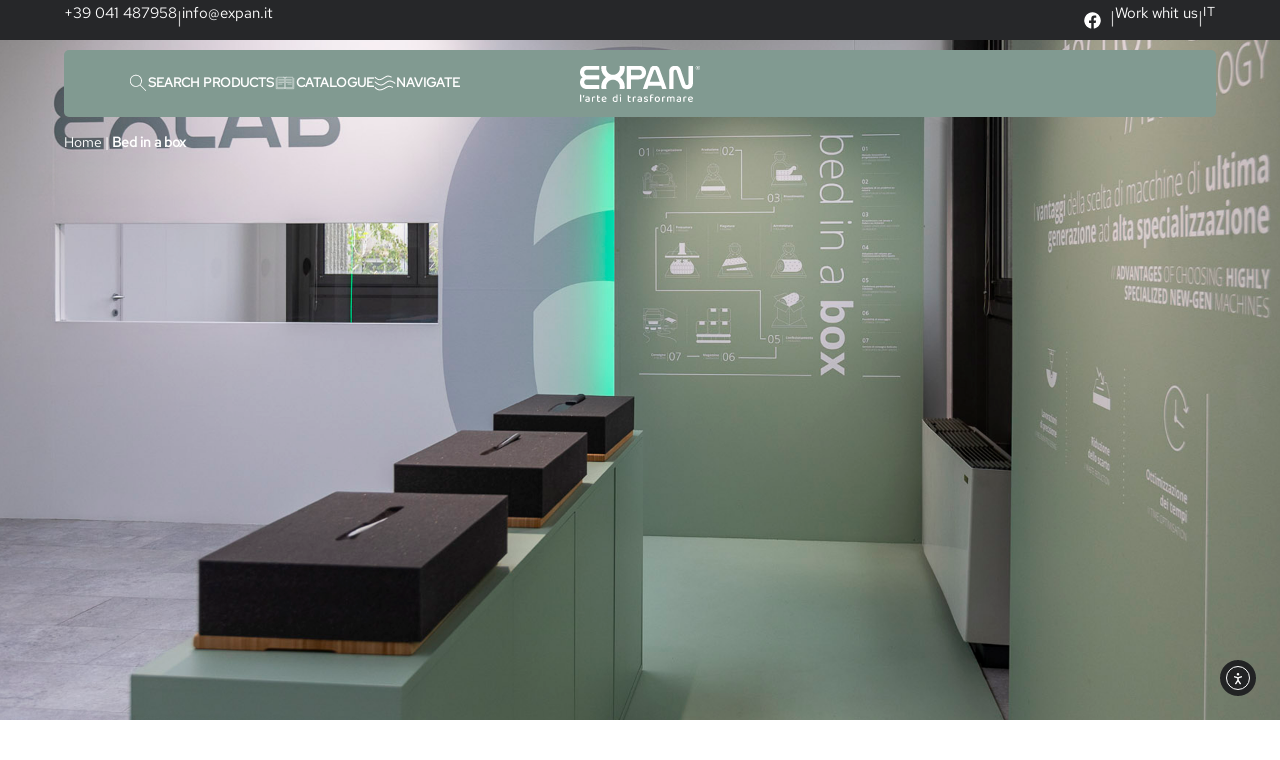

--- FILE ---
content_type: text/html; charset=UTF-8
request_url: https://www.expan.it/en/bed-in-a-box/
body_size: 34468
content:
<!doctype html>
<html lang="en-US" prefix="og: https://ogp.me/ns#">
<head>
<meta charset="UTF-8">
<meta name="viewport" content="width=device-width, initial-scale=1">
<link rel="profile" href="https://gmpg.org/xfn/11">
<script id="cookieyes" type="text/javascript" src="https://cdn-cookieyes.com/client_data/833355eaf0c1bb41fea5fd1e/script.js"></script>
<!-- Search Engine Optimization by Rank Math - https://rankmath.com/ -->
<title>Bed in a box - by Expan</title>
<meta name="description" content="Bed in a Box is the ideal solution for companies seeking efficiency without sacrificing the quality and customization of their upholstered products."/>
<meta name="robots" content="follow, index, max-snippet:-1, max-video-preview:-1, max-image-preview:large"/>
<link rel="canonical" href="https://www.expan.it/en/bed-in-a-box/" />
<meta property="og:locale" content="en_US" />
<meta property="og:type" content="article" />
<meta property="og:title" content="Bed in a box - by Expan" />
<meta property="og:description" content="Bed in a Box is the ideal solution for companies seeking efficiency without sacrificing the quality and customization of their upholstered products." />
<meta property="og:url" content="https://www.expan.it/en/bed-in-a-box/" />
<meta property="og:site_name" content="Expan" />
<meta property="og:updated_time" content="2025-06-20T16:58:42+02:00" />
<meta property="og:image" content="https://www.expan.it/wp-content/uploads/2025/05/expan-bed-in-a-box-slider.webp" />
<meta property="og:image:secure_url" content="https://www.expan.it/wp-content/uploads/2025/05/expan-bed-in-a-box-slider.webp" />
<meta property="og:image:width" content="1920" />
<meta property="og:image:height" content="1080" />
<meta property="og:image:alt" content="bed in a box" />
<meta property="og:image:type" content="image/webp" />
<meta property="article:published_time" content="2025-05-15T15:54:35+02:00" />
<meta property="article:modified_time" content="2025-06-20T16:58:42+02:00" />
<meta name="twitter:card" content="summary_large_image" />
<meta name="twitter:title" content="Bed in a box - by Expan" />
<meta name="twitter:description" content="Bed in a Box is the ideal solution for companies seeking efficiency without sacrificing the quality and customization of their upholstered products." />
<meta name="twitter:image" content="https://www.expan.it/wp-content/uploads/2025/05/expan-bed-in-a-box-slider.webp" />
<meta name="twitter:label1" content="Time to read" />
<meta name="twitter:data1" content="Less than a minute" />
<script type="application/ld+json" class="rank-math-schema">{"@context":"https://schema.org","@graph":[{"@type":["Organization","Person"],"@id":"https://www.expan.it/en/#person/","name":"Expan","url":"https://www.expan.it","logo":{"@type":"ImageObject","@id":"https://www.expan.it/en/#logo/","url":"https://www.expan.it/wp-content/uploads/2025/04/Brand-Expan-payoff-Negativo.svg","contentUrl":"https://www.expan.it/wp-content/uploads/2025/04/Brand-Expan-payoff-Negativo.svg","caption":"Expan","inLanguage":"en-US"},"image":{"@id":"https://www.expan.it/en/#logo/"}},{"@type":"WebSite","@id":"https://www.expan.it/en/#website/","url":"https://www.expan.it/en/","name":"Expan","publisher":{"@id":"https://www.expan.it/en/#person/"},"inLanguage":"en-US"},{"@type":"ImageObject","@id":"https://www.expan.it/wp-content/uploads/2025/05/expan-bed-in-a-box-slider.webp","url":"https://www.expan.it/wp-content/uploads/2025/05/expan-bed-in-a-box-slider.webp","width":"1920","height":"1080","inLanguage":"en-US"},{"@type":"BreadcrumbList","@id":"https://www.expan.it/en/bed-in-a-box/#breadcrumb","itemListElement":[{"@type":"ListItem","position":"1","item":{"@id":"https://www.expan.it","name":"Home"}},{"@type":"ListItem","position":"2","item":{"@id":"https://www.expan.it/en/bed-in-a-box/","name":"Bed in a box"}}]},{"@type":"WebPage","@id":"https://www.expan.it/en/bed-in-a-box/#webpage","url":"https://www.expan.it/en/bed-in-a-box/","name":"Bed in a box - by Expan","datePublished":"2025-05-15T15:54:35+02:00","dateModified":"2025-06-20T16:58:42+02:00","isPartOf":{"@id":"https://www.expan.it/en/#website/"},"primaryImageOfPage":{"@id":"https://www.expan.it/wp-content/uploads/2025/05/expan-bed-in-a-box-slider.webp"},"inLanguage":"en-US","breadcrumb":{"@id":"https://www.expan.it/en/bed-in-a-box/#breadcrumb"}},{"@type":"Person","@id":"https://www.expan.it/en/bed-in-a-box/#author","name":"manueltirone","image":{"@type":"ImageObject","@id":"https://secure.gravatar.com/avatar/cfb25f23fc824a3ebeac0a0fea3e7faa2265a24977625599676f267e368907e8?s=96&amp;d=mm&amp;r=g","url":"https://secure.gravatar.com/avatar/cfb25f23fc824a3ebeac0a0fea3e7faa2265a24977625599676f267e368907e8?s=96&amp;d=mm&amp;r=g","caption":"manueltirone","inLanguage":"en-US"},"sameAs":["https://www.expan.it"]},{"@type":"Article","headline":"Bed in a box - by Expan","keywords":"bed in a box","datePublished":"2025-05-15T15:54:35+02:00","dateModified":"2025-06-20T16:58:42+02:00","author":{"@id":"https://www.expan.it/en/bed-in-a-box/#author","name":"manueltirone"},"publisher":{"@id":"https://www.expan.it/en/#person/"},"description":"Bed in a Box is the ideal solution for companies seeking efficiency without sacrificing the quality and customization of their upholstered products.","name":"Bed in a box - by Expan","@id":"https://www.expan.it/en/bed-in-a-box/#richSnippet","isPartOf":{"@id":"https://www.expan.it/en/bed-in-a-box/#webpage"},"image":{"@id":"https://www.expan.it/wp-content/uploads/2025/05/expan-bed-in-a-box-slider.webp"},"inLanguage":"en-US","mainEntityOfPage":{"@id":"https://www.expan.it/en/bed-in-a-box/#webpage"}}]}</script>
<!-- /Rank Math WordPress SEO plugin -->
<link rel='dns-prefetch' href='//cdn.elementor.com' />
<link rel='dns-prefetch' href='//cdnjs.cloudflare.com' />
<link rel='dns-prefetch' href='//www.googletagmanager.com' />
<link rel="alternate" type="application/rss+xml" title="Expan &raquo; Feed" href="https://www.expan.it/en/feed/" />
<link rel="alternate" type="application/rss+xml" title="Expan &raquo; Comments Feed" href="https://www.expan.it/en/comments/feed/" />
<link rel="alternate" title="oEmbed (JSON)" type="application/json+oembed" href="https://www.expan.it/en/wp-json/oembed/1.0/embed?url=https%3A%2F%2Fwww.expan.it%2Fen%2Fbed-in-a-box%2F" />
<link rel="alternate" title="oEmbed (XML)" type="text/xml+oembed" href="https://www.expan.it/en/wp-json/oembed/1.0/embed?url=https%3A%2F%2Fwww.expan.it%2Fen%2Fbed-in-a-box%2F&#038;format=xml" />
<style id='wp-img-auto-sizes-contain-inline-css'>
img:is([sizes=auto i],[sizes^="auto," i]){contain-intrinsic-size:3000px 1500px}
/*# sourceURL=wp-img-auto-sizes-contain-inline-css */
</style>
<link rel='stylesheet' id='wpml-legacy-horizontal-list-0-css' href='https://www.expan.it/wp-content/plugins/sitepress-multilingual-cms/templates/language-switchers/legacy-list-horizontal/style.min.css?ver=1' media='all' />
<link rel='stylesheet' id='wpml-menu-item-0-css' href='https://www.expan.it/wp-content/plugins/sitepress-multilingual-cms/templates/language-switchers/menu-item/style.min.css?ver=1' media='all' />
<link rel='stylesheet' id='ea11y-widget-fonts-css' href='https://www.expan.it/wp-content/plugins/pojo-accessibility/assets/build/fonts.css?ver=3.9.1' media='all' />
<link rel='stylesheet' id='ea11y-skip-link-css' href='https://www.expan.it/wp-content/plugins/pojo-accessibility/assets/build/skip-link.css?ver=3.9.1' media='all' />
<link rel='stylesheet' id='hello-elementor-theme-style-css' href='https://www.expan.it/wp-content/themes/hello-elementor/assets/css/theme.css?ver=3.4.5' media='all' />
<link rel='stylesheet' id='elementor-frontend-css' href='https://www.expan.it/wp-content/plugins/elementor/assets/css/frontend.min.css?ver=3.34.1' media='all' />
<style id='elementor-frontend-inline-css'>
.elementor-kit-6{--e-global-color-primary:#262729;--e-global-color-secondary:#8BA69C;--e-global-color-text:#4A444A;--e-global-color-accent:#A3C5B9;--e-global-color-51a6e9d:#C30045;--e-global-color-85b1051:#AB023E;--e-global-color-80e32aa:#BED600;--e-global-color-7c64e8f:#F5F5F5;--e-global-color-5961094:#CCCCCC;--e-global-color-478cdbb:#819A91;--e-global-color-16b8ee0:#F5F9F7;--e-global-typography-primary-font-family:"Red Hat Text";--e-global-typography-primary-font-size:clamp(15px, 1.4vw, 17px);--e-global-typography-primary-font-weight:400;--e-global-typography-primary-line-height:1.7;--e-global-typography-primary-letter-spacing:0px;--e-global-typography-secondary-font-family:"Baloo 2";--e-global-typography-secondary-font-size:clamp(15px, 1.4vw, 17px);--e-global-typography-secondary-font-weight:400;--e-global-typography-secondary-line-height:1.7px;--e-global-typography-secondary-letter-spacing:0px;--e-global-typography-text-font-family:"Red Hat Text";--e-global-typography-text-font-size:clamp(15px, 1.4vw, 17px);--e-global-typography-text-font-weight:400;--e-global-typography-text-line-height:1.7;--e-global-typography-text-letter-spacing:0px;--e-global-typography-accent-font-family:"Red Hat Text";--e-global-typography-accent-font-size:clamp(13px, 1.2vw, 14px);--e-global-typography-accent-font-weight:600;--e-global-typography-accent-text-transform:uppercase;--e-global-typography-accent-line-height:1.2;--e-global-typography-accent-letter-spacing:0.5px;--e-global-typography-e777f3b-font-family:"Red Hat Text";--e-global-typography-e777f3b-font-size:clamp(32px, 4.7vw, 48px);--e-global-typography-e777f3b-font-weight:600;--e-global-typography-e777f3b-line-height:1.1;--e-global-typography-e777f3b-letter-spacing:-0.3px;--e-global-typography-8081ca5-font-family:"Red Hat Text";--e-global-typography-8081ca5-font-size:clamp(30px, 4.2vw, 40px);--e-global-typography-8081ca5-font-weight:600;--e-global-typography-8081ca5-line-height:1.2;--e-global-typography-8081ca5-letter-spacing:-0.3px;--e-global-typography-48e4abf-font-family:"Red Hat Text";--e-global-typography-48e4abf-font-size:clamp(24px, 3vw, 28px);--e-global-typography-48e4abf-font-weight:600;--e-global-typography-48e4abf-line-height:1.3;--e-global-typography-48e4abf-letter-spacing:-0.2px;--e-global-typography-a1587b4-font-family:"Red Hat Text";--e-global-typography-a1587b4-font-size:clamp(20px, 2.4vw, 22px);--e-global-typography-a1587b4-font-weight:600;--e-global-typography-a1587b4-line-height:1.4;--e-global-typography-a1587b4-letter-spacing:0px;--e-global-typography-1a972b0-font-family:"Red Hat Text";--e-global-typography-1a972b0-font-size:clamp(14px, 1.4vw, 15px);--e-global-typography-1a972b0-line-height:1.4;--e-global-typography-1a972b0-letter-spacing:0px;--e-global-typography-c1917a2-font-family:"Red Hat Text";--e-global-typography-c1917a2-font-size:clamp(12px, 1vw, 14px);--e-global-typography-c1917a2-font-weight:700;--e-global-typography-c1917a2-text-transform:uppercase;--e-global-typography-c1917a2-line-height:1.4;--e-global-typography-c1917a2-letter-spacing:1.2px;--e-global-typography-1d54b94-font-family:"Red Hat Text";--e-global-typography-1d54b94-font-size:clamp(18px, 2vw, 18px);--e-global-typography-1d54b94-font-weight:600;--e-global-typography-1d54b94-line-height:1.5;--e-global-typography-1d54b94-letter-spacing:0px;color:var( --e-global-color-text );font-family:"Red Hat Text", Sans-serif;font-size:1rem;font-weight:400;line-height:1.4;}.elementor-kit-6 button,.elementor-kit-6 input[type="button"],.elementor-kit-6 input[type="submit"],.elementor-kit-6 .elementor-button{background-color:var( --e-global-color-478cdbb );font-family:var( --e-global-typography-accent-font-family ), Sans-serif;font-size:var( --e-global-typography-accent-font-size );font-weight:var( --e-global-typography-accent-font-weight );text-transform:var( --e-global-typography-accent-text-transform );line-height:var( --e-global-typography-accent-line-height );letter-spacing:var( --e-global-typography-accent-letter-spacing );color:#FFFFFF;border-radius:8px 8px 8px 8px;padding:0.75em 1.5em 0.75em 1.5em;}.elementor-kit-6 button:hover,.elementor-kit-6 button:focus,.elementor-kit-6 input[type="button"]:hover,.elementor-kit-6 input[type="button"]:focus,.elementor-kit-6 input[type="submit"]:hover,.elementor-kit-6 input[type="submit"]:focus,.elementor-kit-6 .elementor-button:hover,.elementor-kit-6 .elementor-button:focus{background-color:var( --e-global-color-secondary );color:#FFFFFF;}.elementor-kit-6 e-page-transition{background-color:#FFBC7D;}.elementor-kit-6 a{color:var( --e-global-color-secondary );font-family:"Red Hat Text", Sans-serif;font-size:1rem;font-weight:500;}.elementor-kit-6 a:hover{color:var( --e-global-color-accent );}.elementor-kit-6 h1{color:var( --e-global-color-primary );font-family:"Red Hat Text", Sans-serif;font-size:clamp(2.5rem, 5vw + 1rem, 5.625rem);font-weight:600;}.elementor-kit-6 h2{color:var( --e-global-color-primary );font-family:"Red Hat Text", Sans-serif;font-size:clamp(2rem, 4vw + 0.5rem, 4.0625rem);font-weight:600;}.elementor-kit-6 h3{color:var( --e-global-color-primary );font-family:"Red Hat Text", Sans-serif;font-size:clamp(1.125rem, 2vw + 0.5rem, 1.875rem);font-weight:600;}.elementor-kit-6 h4{color:var( --e-global-color-primary );font-family:"Red Hat Text", Sans-serif;font-size:clamp(1rem, 1.5vw + 0.5rem, 1.5625rem);font-weight:600;}.elementor-kit-6 h5{color:var( --e-global-color-primary );font-family:"Red Hat Text", Sans-serif;font-size:clamp(1rem, 1.5vw + 0.5rem, 1.5625rem);}.elementor-section.elementor-section-boxed > .elementor-container{max-width:1360px;}.e-con{--container-max-width:1360px;--container-default-padding-top:0vw;--container-default-padding-right:0vw;--container-default-padding-bottom:0vw;--container-default-padding-left:0vw;}.elementor-widget:not(:last-child){margin-block-end:15px;}.elementor-element{--widgets-spacing:15px 0px;--widgets-spacing-row:15px;--widgets-spacing-column:0px;}{}h1.entry-title{display:var(--page-title-display);}@media(max-width:1024px){.elementor-kit-6 button,.elementor-kit-6 input[type="button"],.elementor-kit-6 input[type="submit"],.elementor-kit-6 .elementor-button{font-size:var( --e-global-typography-accent-font-size );line-height:var( --e-global-typography-accent-line-height );letter-spacing:var( --e-global-typography-accent-letter-spacing );}.elementor-section.elementor-section-boxed > .elementor-container{max-width:1024px;}.e-con{--container-max-width:1024px;}}@media(max-width:767px){.elementor-kit-6 button,.elementor-kit-6 input[type="button"],.elementor-kit-6 input[type="submit"],.elementor-kit-6 .elementor-button{font-size:var( --e-global-typography-accent-font-size );line-height:var( --e-global-typography-accent-line-height );letter-spacing:var( --e-global-typography-accent-letter-spacing );}.elementor-section.elementor-section-boxed > .elementor-container{max-width:767px;}.e-con{--container-max-width:767px;}}/* Start Custom Fonts CSS */@font-face {
font-family: 'Red Hat Text';
font-display: auto;
src: url('https://www.expan.it/wp-content/uploads/2025/04/RedHatText-VariableFont_wght.ttf') format('truetype');
}
/* End Custom Fonts CSS */
/* Start Custom Fonts CSS */@font-face {
font-family: 'Baloo 2';
font-display: auto;
src: url('https://www.expan.it/wp-content/uploads/2025/04/Baloo2-VariableFont_wght.ttf') format('truetype');
}
/* End Custom Fonts CSS */
.elementor-7476 .elementor-element.elementor-element-b7b73a0{--display:flex;--flex-direction:column;--container-widget-width:100%;--container-widget-height:initial;--container-widget-flex-grow:0;--container-widget-align-self:initial;--flex-wrap-mobile:wrap;--padding-top:70px;--padding-bottom:70px;--padding-left:5vw;--padding-right:5vw;}.elementor-7476 .elementor-element.elementor-element-99d54d4 > .elementor-widget-container{border-radius:8px 8px 8px 8px;}.elementor-7476 .elementor-element.elementor-element-99d54d4 .elementor-wrapper{--video-aspect-ratio:2.33333;}.elementor-7476 .elementor-element.elementor-element-aa9b4d0{--display:flex;--flex-direction:row;--container-widget-width:initial;--container-widget-height:100%;--container-widget-flex-grow:1;--container-widget-align-self:stretch;--flex-wrap-mobile:wrap;--gap:40px 40px;--row-gap:40px;--column-gap:40px;--padding-top:20px;--padding-bottom:0;--padding-left:0;--padding-right:0;}.elementor-7476 .elementor-element.elementor-element-cc0b25f{--display:flex;}.elementor-widget-heading .elementor-heading-title{font-family:var( --e-global-typography-primary-font-family ), Sans-serif;font-size:var( --e-global-typography-primary-font-size );font-weight:var( --e-global-typography-primary-font-weight );line-height:var( --e-global-typography-primary-line-height );letter-spacing:var( --e-global-typography-primary-letter-spacing );color:var( --e-global-color-primary );}.elementor-7476 .elementor-element.elementor-element-c6c80d4 .elementor-heading-title{font-family:var( --e-global-typography-e777f3b-font-family ), Sans-serif;font-size:var( --e-global-typography-e777f3b-font-size );font-weight:var( --e-global-typography-e777f3b-font-weight );line-height:var( --e-global-typography-e777f3b-line-height );letter-spacing:var( --e-global-typography-e777f3b-letter-spacing );}.elementor-7476 .elementor-element.elementor-element-9631fd3 > .elementor-widget-container{margin:25px 0px 0px 0px;}.elementor-7476 .elementor-element.elementor-element-9631fd3 .elementor-heading-title{font-family:var( --e-global-typography-c1917a2-font-family ), Sans-serif;font-size:var( --e-global-typography-c1917a2-font-size );font-weight:var( --e-global-typography-c1917a2-font-weight );text-transform:var( --e-global-typography-c1917a2-text-transform );line-height:var( --e-global-typography-c1917a2-line-height );letter-spacing:var( --e-global-typography-c1917a2-letter-spacing );color:var( --e-global-color-51a6e9d );}.elementor-7476 .elementor-element.elementor-element-985f699{--display:flex;}.elementor-widget-text-editor{font-family:var( --e-global-typography-text-font-family ), Sans-serif;font-size:var( --e-global-typography-text-font-size );font-weight:var( --e-global-typography-text-font-weight );line-height:var( --e-global-typography-text-line-height );letter-spacing:var( --e-global-typography-text-letter-spacing );color:var( --e-global-color-text );}.elementor-widget-text-editor.elementor-drop-cap-view-stacked .elementor-drop-cap{background-color:var( --e-global-color-primary );}.elementor-widget-text-editor.elementor-drop-cap-view-framed .elementor-drop-cap, .elementor-widget-text-editor.elementor-drop-cap-view-default .elementor-drop-cap{color:var( --e-global-color-primary );border-color:var( --e-global-color-primary );}.elementor-7476 .elementor-element.elementor-element-7500ae5{font-family:var( --e-global-typography-text-font-family ), Sans-serif;font-size:var( --e-global-typography-text-font-size );font-weight:var( --e-global-typography-text-font-weight );line-height:var( --e-global-typography-text-line-height );letter-spacing:var( --e-global-typography-text-letter-spacing );}.elementor-7476 .elementor-element.elementor-element-c618719{font-family:var( --e-global-typography-text-font-family ), Sans-serif;font-size:var( --e-global-typography-text-font-size );font-weight:var( --e-global-typography-text-font-weight );line-height:var( --e-global-typography-text-line-height );letter-spacing:var( --e-global-typography-text-letter-spacing );}.elementor-7476 .elementor-element.elementor-element-5b78d92{--display:flex;--min-height:450px;--flex-direction:column;--container-widget-width:calc( ( 1 - var( --container-widget-flex-grow ) ) * 100% );--container-widget-height:initial;--container-widget-flex-grow:0;--container-widget-align-self:initial;--flex-wrap-mobile:wrap;--justify-content:center;--align-items:center;--overlay-opacity:0.51;--padding-top:70px;--padding-bottom:70px;--padding-left:5vw;--padding-right:5vw;}.elementor-7476 .elementor-element.elementor-element-5b78d92:not(.elementor-motion-effects-element-type-background), .elementor-7476 .elementor-element.elementor-element-5b78d92 > .elementor-motion-effects-container > .elementor-motion-effects-layer{background-image:url("https://www.expan.it/wp-content/uploads/2025/05/expan-bed-in-a-box-vantaggi-slider_2.webp");background-position:center center;background-repeat:no-repeat;background-size:cover;}.elementor-7476 .elementor-element.elementor-element-5b78d92::before, .elementor-7476 .elementor-element.elementor-element-5b78d92 > .elementor-background-video-container::before, .elementor-7476 .elementor-element.elementor-element-5b78d92 > .e-con-inner > .elementor-background-video-container::before, .elementor-7476 .elementor-element.elementor-element-5b78d92 > .elementor-background-slideshow::before, .elementor-7476 .elementor-element.elementor-element-5b78d92 > .e-con-inner > .elementor-background-slideshow::before, .elementor-7476 .elementor-element.elementor-element-5b78d92 > .elementor-motion-effects-container > .elementor-motion-effects-layer::before{background-color:#000000;--background-overlay:'';}.elementor-7476 .elementor-element.elementor-element-517bf84 > .elementor-widget-container{margin:0px 0px 20px 0px;}.elementor-7476 .elementor-element.elementor-element-517bf84{text-align:center;}.elementor-7476 .elementor-element.elementor-element-517bf84 .elementor-heading-title{font-family:var( --e-global-typography-e777f3b-font-family ), Sans-serif;font-size:var( --e-global-typography-e777f3b-font-size );font-weight:var( --e-global-typography-e777f3b-font-weight );line-height:var( --e-global-typography-e777f3b-line-height );letter-spacing:var( --e-global-typography-e777f3b-letter-spacing );color:#FFFFFF;}.elementor-7476 .elementor-element.elementor-element-0dc35d9{--display:flex;--flex-direction:column;--container-widget-width:100%;--container-widget-height:initial;--container-widget-flex-grow:0;--container-widget-align-self:initial;--flex-wrap-mobile:wrap;--overflow:hidden;--padding-top:70px;--padding-bottom:30px;--padding-left:5vw;--padding-right:5vw;}.elementor-7476 .elementor-element.elementor-element-3b226e5 > .elementor-widget-container{margin:0px 0px 30px 0px;}.elementor-7476 .elementor-element.elementor-element-3b226e5 .elementor-heading-title{font-family:"Red Hat Text", Sans-serif;font-size:clamp(14px, 1.4vw, 15px);font-weight:600;line-height:1.4;letter-spacing:0px;color:var( --e-global-color-51a6e9d );}.elementor-7476 .elementor-element.elementor-element-c449da2 .twae-wrapper{--tw-lbl-big-size:22px;--tw-lbl-small-size:16px;--tw-ybx-size:80px;--tw-cbx-bottom-margin:60px;}.elementor-widget-lottie{--caption-color:var( --e-global-color-text );}.elementor-widget-lottie .e-lottie__caption{font-family:var( --e-global-typography-text-font-family ), Sans-serif;font-size:var( --e-global-typography-text-font-size );font-weight:var( --e-global-typography-text-font-weight );line-height:var( --e-global-typography-text-line-height );letter-spacing:var( --e-global-typography-text-letter-spacing );}.elementor-7476 .elementor-element.elementor-element-fad6078 > .elementor-widget-container{--e-transform-translateY:-50%;}body:not(.rtl) .elementor-7476 .elementor-element.elementor-element-fad6078{left:1px;}body.rtl .elementor-7476 .elementor-element.elementor-element-fad6078{right:1px;}.elementor-7476 .elementor-element.elementor-element-fad6078{top:36.34%;}.elementor-7476 .elementor-element.elementor-element-ea20145{--display:flex;--min-height:450px;--flex-direction:column;--container-widget-width:100%;--container-widget-height:initial;--container-widget-flex-grow:0;--container-widget-align-self:initial;--flex-wrap-mobile:wrap;--justify-content:center;--overflow:hidden;--margin-top:0px;--margin-bottom:0px;--margin-left:0px;--margin-right:0px;--padding-top:70px;--padding-bottom:70px;--padding-left:5vw;--padding-right:5vw;}.elementor-7476 .elementor-element.elementor-element-ea20145:not(.elementor-motion-effects-element-type-background), .elementor-7476 .elementor-element.elementor-element-ea20145 > .elementor-motion-effects-container > .elementor-motion-effects-layer{background-color:transparent;background-image:linear-gradient(164deg, var( --e-global-color-478cdbb ) 63%, var( --e-global-color-secondary ) 100%);}.elementor-7476 .elementor-element.elementor-element-54fcc0e .elementor-heading-title{font-family:var( --e-global-typography-e777f3b-font-family ), Sans-serif;font-size:var( --e-global-typography-e777f3b-font-size );font-weight:var( --e-global-typography-e777f3b-font-weight );line-height:var( --e-global-typography-e777f3b-line-height );letter-spacing:var( --e-global-typography-e777f3b-letter-spacing );color:#FFFFFF;}.elementor-widget-button .elementor-button{background-color:var( --e-global-color-accent );font-family:var( --e-global-typography-accent-font-family ), Sans-serif;font-size:var( --e-global-typography-accent-font-size );font-weight:var( --e-global-typography-accent-font-weight );text-transform:var( --e-global-typography-accent-text-transform );line-height:var( --e-global-typography-accent-line-height );letter-spacing:var( --e-global-typography-accent-letter-spacing );}.elementor-7476 .elementor-element.elementor-element-f32a8f1 .elementor-button{background-color:var( --e-global-color-text );font-family:var( --e-global-typography-accent-font-family ), Sans-serif;font-size:var( --e-global-typography-accent-font-size );font-weight:var( --e-global-typography-accent-font-weight );text-transform:var( --e-global-typography-accent-text-transform );line-height:var( --e-global-typography-accent-line-height );letter-spacing:var( --e-global-typography-accent-letter-spacing );border-radius:8px 8px 8px 8px;padding:0.75em 1.5em 0.75em 1.5em;}.elementor-7476 .elementor-element.elementor-element-f32a8f1 .elementor-button:hover, .elementor-7476 .elementor-element.elementor-element-f32a8f1 .elementor-button:focus{background-color:var( --e-global-color-primary );}.elementor-7476 .elementor-element.elementor-element-f32a8f1 > .elementor-widget-container{margin:0px 0px 0px 0px;}.elementor-widget-image .widget-image-caption{color:var( --e-global-color-text );font-family:var( --e-global-typography-text-font-family ), Sans-serif;font-size:var( --e-global-typography-text-font-size );font-weight:var( --e-global-typography-text-font-weight );line-height:var( --e-global-typography-text-line-height );letter-spacing:var( --e-global-typography-text-letter-spacing );}body:not(.rtl) .elementor-7476 .elementor-element.elementor-element-1721a99{right:0px;}body.rtl .elementor-7476 .elementor-element.elementor-element-1721a99{left:0px;}.elementor-7476 .elementor-element.elementor-element-1721a99{bottom:0px;}.elementor-7476 .elementor-element.elementor-element-1721a99 img{width:17vw;}@media(max-width:1024px){.elementor-widget-heading .elementor-heading-title{font-size:var( --e-global-typography-primary-font-size );line-height:var( --e-global-typography-primary-line-height );letter-spacing:var( --e-global-typography-primary-letter-spacing );}.elementor-7476 .elementor-element.elementor-element-c6c80d4 .elementor-heading-title{font-size:var( --e-global-typography-e777f3b-font-size );line-height:var( --e-global-typography-e777f3b-line-height );letter-spacing:var( --e-global-typography-e777f3b-letter-spacing );}.elementor-7476 .elementor-element.elementor-element-9631fd3 .elementor-heading-title{font-size:var( --e-global-typography-c1917a2-font-size );line-height:var( --e-global-typography-c1917a2-line-height );letter-spacing:var( --e-global-typography-c1917a2-letter-spacing );}.elementor-widget-text-editor{font-size:var( --e-global-typography-text-font-size );line-height:var( --e-global-typography-text-line-height );letter-spacing:var( --e-global-typography-text-letter-spacing );}.elementor-7476 .elementor-element.elementor-element-7500ae5{font-size:var( --e-global-typography-text-font-size );line-height:var( --e-global-typography-text-line-height );letter-spacing:var( --e-global-typography-text-letter-spacing );}.elementor-7476 .elementor-element.elementor-element-c618719{font-size:var( --e-global-typography-text-font-size );line-height:var( --e-global-typography-text-line-height );letter-spacing:var( --e-global-typography-text-letter-spacing );}.elementor-7476 .elementor-element.elementor-element-517bf84 .elementor-heading-title{font-size:var( --e-global-typography-e777f3b-font-size );line-height:var( --e-global-typography-e777f3b-line-height );letter-spacing:var( --e-global-typography-e777f3b-letter-spacing );}.elementor-7476 .elementor-element.elementor-element-c449da2 .twae-wrapper{--tw-lbl-big-size:20px;--tw-lbl-small-size:14px;--tw-ybx-size:80px;}.elementor-widget-lottie .e-lottie__caption{font-size:var( --e-global-typography-text-font-size );line-height:var( --e-global-typography-text-line-height );letter-spacing:var( --e-global-typography-text-letter-spacing );}.elementor-7476 .elementor-element.elementor-element-54fcc0e .elementor-heading-title{font-size:var( --e-global-typography-e777f3b-font-size );line-height:var( --e-global-typography-e777f3b-line-height );letter-spacing:var( --e-global-typography-e777f3b-letter-spacing );}.elementor-widget-button .elementor-button{font-size:var( --e-global-typography-accent-font-size );line-height:var( --e-global-typography-accent-line-height );letter-spacing:var( --e-global-typography-accent-letter-spacing );}.elementor-7476 .elementor-element.elementor-element-f32a8f1 .elementor-button{font-size:var( --e-global-typography-accent-font-size );line-height:var( --e-global-typography-accent-line-height );letter-spacing:var( --e-global-typography-accent-letter-spacing );}.elementor-widget-image .widget-image-caption{font-size:var( --e-global-typography-text-font-size );line-height:var( --e-global-typography-text-line-height );letter-spacing:var( --e-global-typography-text-letter-spacing );}.elementor-7476 .elementor-element.elementor-element-1721a99 img{width:25vw;}}@media(max-width:767px){.elementor-widget-heading .elementor-heading-title{font-size:var( --e-global-typography-primary-font-size );line-height:var( --e-global-typography-primary-line-height );letter-spacing:var( --e-global-typography-primary-letter-spacing );}.elementor-7476 .elementor-element.elementor-element-c6c80d4 .elementor-heading-title{font-size:var( --e-global-typography-e777f3b-font-size );line-height:var( --e-global-typography-e777f3b-line-height );letter-spacing:var( --e-global-typography-e777f3b-letter-spacing );}.elementor-7476 .elementor-element.elementor-element-9631fd3 .elementor-heading-title{font-size:var( --e-global-typography-c1917a2-font-size );line-height:var( --e-global-typography-c1917a2-line-height );letter-spacing:var( --e-global-typography-c1917a2-letter-spacing );}.elementor-widget-text-editor{font-size:var( --e-global-typography-text-font-size );line-height:var( --e-global-typography-text-line-height );letter-spacing:var( --e-global-typography-text-letter-spacing );}.elementor-7476 .elementor-element.elementor-element-7500ae5{font-size:var( --e-global-typography-text-font-size );line-height:var( --e-global-typography-text-line-height );letter-spacing:var( --e-global-typography-text-letter-spacing );}.elementor-7476 .elementor-element.elementor-element-c618719{font-size:var( --e-global-typography-text-font-size );line-height:var( --e-global-typography-text-line-height );letter-spacing:var( --e-global-typography-text-letter-spacing );}.elementor-7476 .elementor-element.elementor-element-517bf84 .elementor-heading-title{font-size:var( --e-global-typography-e777f3b-font-size );line-height:var( --e-global-typography-e777f3b-line-height );letter-spacing:var( --e-global-typography-e777f3b-letter-spacing );}.elementor-7476 .elementor-element.elementor-element-c449da2 .twae-wrapper{--tw-lbl-big-size:18px;--tw-lbl-small-size:14px;--tw-ybx-size:80px;}.elementor-widget-lottie .e-lottie__caption{font-size:var( --e-global-typography-text-font-size );line-height:var( --e-global-typography-text-line-height );letter-spacing:var( --e-global-typography-text-letter-spacing );}.elementor-7476 .elementor-element.elementor-element-ea20145{--min-height:350px;}.elementor-7476 .elementor-element.elementor-element-54fcc0e .elementor-heading-title{font-size:var( --e-global-typography-e777f3b-font-size );line-height:var( --e-global-typography-e777f3b-line-height );letter-spacing:var( --e-global-typography-e777f3b-letter-spacing );}.elementor-widget-button .elementor-button{font-size:var( --e-global-typography-accent-font-size );line-height:var( --e-global-typography-accent-line-height );letter-spacing:var( --e-global-typography-accent-letter-spacing );}.elementor-7476 .elementor-element.elementor-element-f32a8f1 .elementor-button{font-size:var( --e-global-typography-accent-font-size );line-height:var( --e-global-typography-accent-line-height );letter-spacing:var( --e-global-typography-accent-letter-spacing );}.elementor-widget-image .widget-image-caption{font-size:var( --e-global-typography-text-font-size );line-height:var( --e-global-typography-text-line-height );letter-spacing:var( --e-global-typography-text-letter-spacing );}.elementor-7476 .elementor-element.elementor-element-1721a99 img{width:50vw;}}/* Start custom CSS for heading, class: .elementor-element-c6c80d4 */.elementor-7476 .elementor-element.elementor-element-c6c80d4 h2 {
max-width: 400px;
}/* End custom CSS */
/* Start custom CSS for text-editor, class: .elementor-element-7500ae5 */.elementor-7476 .elementor-element.elementor-element-7500ae5 p {
max-width: 500px;
}/* End custom CSS */
/* Start custom CSS for text-editor, class: .elementor-element-c618719 */.elementor-7476 .elementor-element.elementor-element-c618719 p {
max-width: 500px;
}/* End custom CSS */
/* Start custom CSS for lottie, class: .elementor-element-fad6078 */.elementor-7476 .elementor-element.elementor-element-fad6078 div {
width: 100vw;
opacity: 0.3;
z-index: -1;
}/* End custom CSS */
/* Start custom CSS for heading, class: .elementor-element-54fcc0e */.elementor-7476 .elementor-element.elementor-element-54fcc0e {
max-width: 600px !important;
}/* End custom CSS */
/* Start Custom Fonts CSS */@font-face {
font-family: 'Red Hat Text';
font-display: auto;
src: url('https://www.expan.it/wp-content/uploads/2025/04/RedHatText-VariableFont_wght.ttf') format('truetype');
}
/* End Custom Fonts CSS */
.elementor-6158 .elementor-element.elementor-element-f1c374f{--display:flex;--position:fixed;--flex-direction:column;--container-widget-width:100%;--container-widget-height:initial;--container-widget-flex-grow:0;--container-widget-align-self:initial;--flex-wrap-mobile:wrap;--gap:0px 0px;--row-gap:0px;--column-gap:0px;--overflow:hidden;--padding-top:0;--padding-bottom:0;--padding-left:0;--padding-right:0;top:0px;--z-index:999;}body:not(.rtl) .elementor-6158 .elementor-element.elementor-element-f1c374f{left:0px;}body.rtl .elementor-6158 .elementor-element.elementor-element-f1c374f{right:0px;}.elementor-6158 .elementor-element.elementor-element-5dc0fb2 .e-off-canvas__content{background-color:#02010100;}.elementor-6158 .elementor-element.elementor-element-5dc0fb2{--e-off-canvas-justify-content:flex-start;--e-off-canvas-align-items:flex-start;--e-off-canvas-width:100%;--e-off-canvas-height:100vh;--e-off-canvas-content-overflow:auto;--e-off-canvas-animation-duration:1s;--e-off-canvas-overlay-opacity:0;}.elementor-6158 .elementor-element.elementor-element-929bd10{--display:flex;--min-height:100%;--padding-top:10vw;--padding-bottom:0vw;--padding-left:5vw;--padding-right:5vw;}.elementor-6158 .elementor-element.elementor-element-929bd10:not(.elementor-motion-effects-element-type-background), .elementor-6158 .elementor-element.elementor-element-929bd10 > .elementor-motion-effects-container > .elementor-motion-effects-layer{background-color:#262729FA;}.elementor-6158 .elementor-element.elementor-element-5523802{--display:flex;--position:absolute;--flex-direction:row;--container-widget-width:calc( ( 1 - var( --container-widget-flex-grow ) ) * 100% );--container-widget-height:100%;--container-widget-flex-grow:1;--container-widget-align-self:stretch;--flex-wrap-mobile:wrap;--align-items:center;--gap:0px 10px;--row-gap:0px;--column-gap:10px;--flex-wrap:nowrap;top:30px;--z-index:999;}body:not(.rtl) .elementor-6158 .elementor-element.elementor-element-5523802{right:5vw;}body.rtl .elementor-6158 .elementor-element.elementor-element-5523802{left:5vw;}.elementor-widget-icon.elementor-view-stacked .elementor-icon{background-color:var( --e-global-color-primary );}.elementor-widget-icon.elementor-view-framed .elementor-icon, .elementor-widget-icon.elementor-view-default .elementor-icon{color:var( --e-global-color-primary );border-color:var( --e-global-color-primary );}.elementor-widget-icon.elementor-view-framed .elementor-icon, .elementor-widget-icon.elementor-view-default .elementor-icon svg{fill:var( --e-global-color-primary );}.elementor-6158 .elementor-element.elementor-element-9d62d58 .elementor-icon-wrapper{text-align:center;}.elementor-6158 .elementor-element.elementor-element-9d62d58.elementor-view-stacked .elementor-icon{background-color:#FFFFFF;}.elementor-6158 .elementor-element.elementor-element-9d62d58.elementor-view-framed .elementor-icon, .elementor-6158 .elementor-element.elementor-element-9d62d58.elementor-view-default .elementor-icon{color:#FFFFFF;border-color:#FFFFFF;}.elementor-6158 .elementor-element.elementor-element-9d62d58.elementor-view-framed .elementor-icon, .elementor-6158 .elementor-element.elementor-element-9d62d58.elementor-view-default .elementor-icon svg{fill:#FFFFFF;}.elementor-6158 .elementor-element.elementor-element-9d62d58 .elementor-icon{font-size:20px;}.elementor-6158 .elementor-element.elementor-element-9d62d58 .elementor-icon svg{height:20px;}.elementor-widget-heading .elementor-heading-title{font-family:var( --e-global-typography-primary-font-family ), Sans-serif;font-size:var( --e-global-typography-primary-font-size );font-weight:var( --e-global-typography-primary-font-weight );line-height:var( --e-global-typography-primary-line-height );letter-spacing:var( --e-global-typography-primary-letter-spacing );color:var( --e-global-color-primary );}.elementor-6158 .elementor-element.elementor-element-0a89578 .elementor-heading-title{font-family:var( --e-global-typography-1a972b0-font-family ), Sans-serif;font-size:var( --e-global-typography-1a972b0-font-size );line-height:var( --e-global-typography-1a972b0-line-height );letter-spacing:var( --e-global-typography-1a972b0-letter-spacing );color:#FFFFFF;}.elementor-6158 .elementor-element.elementor-element-e00c7e9 > .elementor-widget-container{margin:0px 0px 20px 0px;padding:0px 0px 0px 0px;}.elementor-6158 .elementor-element.elementor-element-e00c7e9 .elementor-heading-title{font-family:var( --e-global-typography-48e4abf-font-family ), Sans-serif;font-size:var( --e-global-typography-48e4abf-font-size );font-weight:var( --e-global-typography-48e4abf-font-weight );line-height:var( --e-global-typography-48e4abf-line-height );letter-spacing:var( --e-global-typography-48e4abf-letter-spacing );color:#FFFFFF;}.elementor-widget-search{--e-search-input-color:var( --e-global-color-text );}.elementor-widget-search.e-focus{--e-search-input-color:var( --e-global-color-text );}.elementor-widget-search .elementor-pagination{font-family:var( --e-global-typography-primary-font-family ), Sans-serif;font-size:var( --e-global-typography-primary-font-size );font-weight:var( --e-global-typography-primary-font-weight );line-height:var( --e-global-typography-primary-line-height );letter-spacing:var( --e-global-typography-primary-letter-spacing );}.elementor-6158 .elementor-element.elementor-element-c5c59fc .e-search-input{background-color:#3B3B3B;font-family:"Red Hat Text", Sans-serif;font-size:0.925rem;font-weight:500;border-style:none;border-radius:30px 30px 30px 30px;}.elementor-6158 .elementor-element.elementor-element-c5c59fc .e-search-results-container{background-color:#26272900;}.elementor-6158 .elementor-element.elementor-element-c5c59fc > .elementor-widget-container{margin:0px 0px 0px 0px;padding:0px 0px 0px 0px;}.elementor-6158 .elementor-element.elementor-element-c5c59fc{--e-search-results-columns:1;--e-search-results-grid-auto-rows:1fr;--e-search-loop-item-equal-height:100%;--e-search-placeholder-color:#C0C0C0;--e-search-input-color:#FFFFFF;--e-search-submit-margin-inline-start:0px;--e-search-icon-clear-size:6px;--e-search-icon-clear-color:var( --e-global-color-51a6e9d );--e-search-results-border-radius:12px 12px 12px 12px;--e-search-input-and-results-gap:0px;--e-search-results-column-gap:0px;--e-search-results-row-gap:0px;--e-search-loader-icon-color:var( --e-global-color-80e32aa );--e-search-loader-icon-size:22px;--e-search-nothing-found-message-color:#FFFFFF;}.elementor-6158 .elementor-element.elementor-element-c5c59fc .e-search-results-container > div{border-style:none;}.elementor-6158 .elementor-element.elementor-element-bb6e0e1{--display:flex;--min-height:20px;--flex-direction:row;--container-widget-width:calc( ( 1 - var( --container-widget-flex-grow ) ) * 100% );--container-widget-height:100%;--container-widget-flex-grow:1;--container-widget-align-self:stretch;--flex-wrap-mobile:wrap;--align-items:center;--gap:0px 8px;--row-gap:0px;--column-gap:8px;--margin-top:0px;--margin-bottom:0px;--margin-left:0px;--margin-right:0px;--padding-top:3px;--padding-bottom:3px;--padding-left:5vw;--padding-right:5vw;}.elementor-6158 .elementor-element.elementor-element-bb6e0e1:not(.elementor-motion-effects-element-type-background), .elementor-6158 .elementor-element.elementor-element-bb6e0e1 > .elementor-motion-effects-container > .elementor-motion-effects-layer{background-color:var( --e-global-color-primary );}.elementor-6158 .elementor-element.elementor-element-17ebee2 .elementor-heading-title{font-family:var( --e-global-typography-1a972b0-font-family ), Sans-serif;font-size:var( --e-global-typography-1a972b0-font-size );line-height:var( --e-global-typography-1a972b0-line-height );letter-spacing:var( --e-global-typography-1a972b0-letter-spacing );color:#FFFFFF;}.elementor-6158 .elementor-element.elementor-element-17ebee2 .elementor-heading-title a:hover, .elementor-6158 .elementor-element.elementor-element-17ebee2 .elementor-heading-title a:focus{color:var( --e-global-color-80e32aa );}.elementor-6158 .elementor-element.elementor-element-17ebee2 .elementor-heading-title a{transition-duration:0.3s;}.elementor-6158 .elementor-element.elementor-element-36099e2 .elementor-heading-title{color:var( --e-global-color-5961094 );}.elementor-6158 .elementor-element.elementor-element-ac9ff03 .elementor-heading-title{font-family:var( --e-global-typography-1a972b0-font-family ), Sans-serif;font-size:var( --e-global-typography-1a972b0-font-size );line-height:var( --e-global-typography-1a972b0-line-height );letter-spacing:var( --e-global-typography-1a972b0-letter-spacing );color:#FFFFFF;}.elementor-6158 .elementor-element.elementor-element-ac9ff03 .elementor-heading-title a:hover, .elementor-6158 .elementor-element.elementor-element-ac9ff03 .elementor-heading-title a:focus{color:var( --e-global-color-80e32aa );}.elementor-6158 .elementor-element.elementor-element-ac9ff03 .elementor-heading-title a{transition-duration:0.3s;}.elementor-6158 .elementor-element.elementor-element-8e14d17{--display:flex;--min-height:20px;--flex-direction:row;--container-widget-width:calc( ( 1 - var( --container-widget-flex-grow ) ) * 100% );--container-widget-height:100%;--container-widget-flex-grow:1;--container-widget-align-self:stretch;--flex-wrap-mobile:wrap;--align-items:center;--gap:0px 7px;--row-gap:0px;--column-gap:7px;--margin-top:0;--margin-bottom:0;--margin-left:auto;--margin-right:0;}.elementor-6158 .elementor-element.elementor-element-b6a3c4e .elementor-repeater-item-00db01d.elementor-social-icon{background-color:#FFFFFF00;}.elementor-6158 .elementor-element.elementor-element-b6a3c4e{--grid-template-columns:repeat(1, auto);--icon-size:17px;--grid-column-gap:5px;--grid-row-gap:0px;}.elementor-6158 .elementor-element.elementor-element-b6a3c4e .elementor-widget-container{text-align:center;}.elementor-6158 .elementor-element.elementor-element-a007ab1 .elementor-heading-title{font-family:"Red Hat Text", Sans-serif;font-size:clamp(15px, 1.4vw, 17px);font-weight:400;line-height:1.7;letter-spacing:0px;color:var( --e-global-color-5961094 );}.elementor-6158 .elementor-element.elementor-element-32cd48e .elementor-heading-title{font-family:var( --e-global-typography-1a972b0-font-family ), Sans-serif;font-size:var( --e-global-typography-1a972b0-font-size );line-height:var( --e-global-typography-1a972b0-line-height );letter-spacing:var( --e-global-typography-1a972b0-letter-spacing );color:#FFFFFF;}.elementor-6158 .elementor-element.elementor-element-32cd48e .elementor-heading-title a:hover, .elementor-6158 .elementor-element.elementor-element-32cd48e .elementor-heading-title a:focus{color:var( --e-global-color-80e32aa );}.elementor-6158 .elementor-element.elementor-element-32cd48e .elementor-heading-title a{transition-duration:0.3s;}.elementor-6158 .elementor-element.elementor-element-0c6bcd5 .elementor-heading-title{color:var( --e-global-color-5961094 );}.elementor-widget-nav-menu .elementor-nav-menu .elementor-item{font-family:var( --e-global-typography-primary-font-family ), Sans-serif;font-size:var( --e-global-typography-primary-font-size );font-weight:var( --e-global-typography-primary-font-weight );line-height:var( --e-global-typography-primary-line-height );letter-spacing:var( --e-global-typography-primary-letter-spacing );}.elementor-widget-nav-menu .elementor-nav-menu--main .elementor-item{color:var( --e-global-color-text );fill:var( --e-global-color-text );}.elementor-widget-nav-menu .elementor-nav-menu--main .elementor-item:hover,
.elementor-widget-nav-menu .elementor-nav-menu--main .elementor-item.elementor-item-active,
.elementor-widget-nav-menu .elementor-nav-menu--main .elementor-item.highlighted,
.elementor-widget-nav-menu .elementor-nav-menu--main .elementor-item:focus{color:var( --e-global-color-accent );fill:var( --e-global-color-accent );}.elementor-widget-nav-menu .elementor-nav-menu--main:not(.e--pointer-framed) .elementor-item:before,
.elementor-widget-nav-menu .elementor-nav-menu--main:not(.e--pointer-framed) .elementor-item:after{background-color:var( --e-global-color-accent );}.elementor-widget-nav-menu .e--pointer-framed .elementor-item:before,
.elementor-widget-nav-menu .e--pointer-framed .elementor-item:after{border-color:var( --e-global-color-accent );}.elementor-widget-nav-menu{--e-nav-menu-divider-color:var( --e-global-color-text );}.elementor-widget-nav-menu .elementor-nav-menu--dropdown .elementor-item, .elementor-widget-nav-menu .elementor-nav-menu--dropdown  .elementor-sub-item{font-family:var( --e-global-typography-accent-font-family ), Sans-serif;font-size:var( --e-global-typography-accent-font-size );font-weight:var( --e-global-typography-accent-font-weight );text-transform:var( --e-global-typography-accent-text-transform );letter-spacing:var( --e-global-typography-accent-letter-spacing );}.elementor-6158 .elementor-element.elementor-element-0376dc1{width:var( --container-widget-width, fit-content );max-width:fit-content;--container-widget-width:fit-content;--container-widget-flex-grow:0;--e-nav-menu-horizontal-menu-item-margin:calc( 0px / 2 );}.elementor-6158 .elementor-element.elementor-element-0376dc1 > .elementor-widget-container{--e-transform-translateY:1px;margin:0px 0px 0px 0px;padding:0px 0px 0px 0px;}.elementor-6158 .elementor-element.elementor-element-0376dc1 .elementor-nav-menu .elementor-item{font-family:"Red Hat Text", Sans-serif;font-size:13px;font-weight:400;text-transform:uppercase;line-height:1.4;letter-spacing:1.2px;}.elementor-6158 .elementor-element.elementor-element-0376dc1 .elementor-nav-menu--main .elementor-item{color:#FFFFFF;fill:#FFFFFF;padding-left:0px;padding-right:0px;padding-top:0px;padding-bottom:0px;}.elementor-6158 .elementor-element.elementor-element-0376dc1 .elementor-nav-menu--main .elementor-item:hover,
.elementor-6158 .elementor-element.elementor-element-0376dc1 .elementor-nav-menu--main .elementor-item.elementor-item-active,
.elementor-6158 .elementor-element.elementor-element-0376dc1 .elementor-nav-menu--main .elementor-item.highlighted,
.elementor-6158 .elementor-element.elementor-element-0376dc1 .elementor-nav-menu--main .elementor-item:focus{color:var( --e-global-color-80e32aa );fill:var( --e-global-color-80e32aa );}.elementor-6158 .elementor-element.elementor-element-0376dc1 .elementor-nav-menu--main .elementor-item.elementor-item-active{color:var( --e-global-color-80e32aa );}.elementor-6158 .elementor-element.elementor-element-0376dc1 .elementor-nav-menu--main:not(.elementor-nav-menu--layout-horizontal) .elementor-nav-menu > li:not(:last-child){margin-bottom:0px;}.elementor-6158 .elementor-element.elementor-element-403237f{--display:flex;--flex-direction:row;--container-widget-width:calc( ( 1 - var( --container-widget-flex-grow ) ) * 100% );--container-widget-height:100%;--container-widget-flex-grow:1;--container-widget-align-self:stretch;--flex-wrap-mobile:wrap;--justify-content:space-between;--align-items:center;--flex-wrap:wrap;--border-radius:5px 5px 5px 5px;--margin-top:10px;--margin-bottom:0;--margin-left:auto;--margin-right:auto;--padding-top:20px;--padding-bottom:20px;--padding-left:5vw;--padding-right:5vw;}.elementor-6158 .elementor-element.elementor-element-403237f:not(.elementor-motion-effects-element-type-background), .elementor-6158 .elementor-element.elementor-element-403237f > .elementor-motion-effects-container > .elementor-motion-effects-layer{background-color:var( --e-global-color-478cdbb );}.elementor-widget-button .elementor-button{background-color:var( --e-global-color-accent );font-family:var( --e-global-typography-accent-font-family ), Sans-serif;font-size:var( --e-global-typography-accent-font-size );font-weight:var( --e-global-typography-accent-font-weight );text-transform:var( --e-global-typography-accent-text-transform );line-height:var( --e-global-typography-accent-line-height );letter-spacing:var( --e-global-typography-accent-letter-spacing );}.elementor-6158 .elementor-element.elementor-element-8b39435 .elementor-button{background-color:#A3C5B900;font-family:"Red Hat Text", Sans-serif;font-size:13px;line-height:2;letter-spacing:0px;fill:#FFFFFF;color:#FFFFFF;border-radius:0px 0px 0px 0px;padding:0px 0px 0px 0px;}.elementor-6158 .elementor-element.elementor-element-8b39435 > .elementor-widget-container{margin:0px 0px 0px 0px;padding:0px 0px 0px 0px;}.elementor-6158 .elementor-element.elementor-element-8b39435 .elementor-button-content-wrapper{flex-direction:row;}.elementor-widget-theme-site-logo .widget-image-caption{color:var( --e-global-color-text );font-family:var( --e-global-typography-text-font-family ), Sans-serif;font-size:var( --e-global-typography-text-font-size );font-weight:var( --e-global-typography-text-font-weight );line-height:var( --e-global-typography-text-line-height );letter-spacing:var( --e-global-typography-text-letter-spacing );}.elementor-6158 .elementor-element.elementor-element-2689a73{z-index:5;}.elementor-6158 .elementor-element.elementor-element-2689a73 img{width:120px;}.elementor-6158 .elementor-element.elementor-element-867a572{--display:flex;--flex-direction:row;--container-widget-width:calc( ( 1 - var( --container-widget-flex-grow ) ) * 100% );--container-widget-height:100%;--container-widget-flex-grow:1;--container-widget-align-self:stretch;--flex-wrap-mobile:wrap;--align-items:center;--gap:0px 25px;--row-gap:0px;--column-gap:25px;--flex-wrap:nowrap;}.elementor-6158 .elementor-element.elementor-element-9a32b23 .elementor-button{background-color:#A3C5B900;font-family:"Red Hat Text", Sans-serif;font-size:1rem;font-weight:500;text-transform:none;letter-spacing:0px;fill:#FFFFFF;color:#FFFFFF;border-radius:0px 0px 0px 0px;padding:0px 0px 0px 0px;}.elementor-6158 .elementor-element.elementor-element-9a32b23 > .elementor-widget-container{margin:0px 0px 0px 0px;padding:0px 0px 0px 0px;}.elementor-6158 .elementor-element.elementor-element-9a32b23 .elementor-button-content-wrapper{flex-direction:row;}.elementor-6158 .elementor-element.elementor-element-4fb8cbb .elementor-button{background-color:#A3C5B900;font-family:"Red Hat Text", Sans-serif;font-size:13px;line-height:2;letter-spacing:0px;fill:#FFFFFF;color:#FFFFFF;border-radius:0px 0px 0px 0px;padding:0px 0px 0px 0px;}.elementor-6158 .elementor-element.elementor-element-4fb8cbb > .elementor-widget-container{margin:0px 0px 0px 0px;padding:0px 0px 0px 0px;}.elementor-6158 .elementor-element.elementor-element-4fb8cbb .elementor-button-content-wrapper{flex-direction:row;}.elementor-6158 .elementor-element.elementor-element-d6a3517 .elementor-button{background-color:#A3C5B900;font-family:"Red Hat Text", Sans-serif;font-size:13px;line-height:2;letter-spacing:0px;fill:#FFFFFF;color:#FFFFFF;border-radius:0px 0px 0px 0px;padding:0px 0px 0px 0px;}.elementor-6158 .elementor-element.elementor-element-d6a3517 > .elementor-widget-container{margin:0px 0px 0px 0px;padding:0px 0px 0px 0px;}.elementor-6158 .elementor-element.elementor-element-d6a3517 .elementor-button-content-wrapper{flex-direction:row;}.elementor-6158 .elementor-element.elementor-element-f8bc4ae .e-off-canvas__content{background-color:var( --e-global-color-primary );}.elementor-6158 .elementor-element.elementor-element-f8bc4ae{--e-off-canvas-justify-content:flex-start;--e-off-canvas-align-items:flex-start;--e-off-canvas-width:100%;--e-off-canvas-height:100vh;--e-off-canvas-content-overflow:auto;--e-off-canvas-animation-duration:0.7s;--e-off-canvas-overlay-opacity:0;}.elementor-6158 .elementor-element.elementor-element-4e779a0{--display:flex;--position:fixed;--min-height:100%;--flex-direction:row-reverse;--container-widget-width:initial;--container-widget-height:100%;--container-widget-flex-grow:1;--container-widget-align-self:stretch;--flex-wrap-mobile:wrap-reverse;top:0px;--z-index:1000;}.elementor-6158 .elementor-element.elementor-element-4e779a0:not(.elementor-motion-effects-element-type-background), .elementor-6158 .elementor-element.elementor-element-4e779a0 > .elementor-motion-effects-container > .elementor-motion-effects-layer{background-color:var( --e-global-color-primary );}body:not(.rtl) .elementor-6158 .elementor-element.elementor-element-4e779a0{left:0px;}body.rtl .elementor-6158 .elementor-element.elementor-element-4e779a0{right:0px;}.elementor-widget-image .widget-image-caption{color:var( --e-global-color-text );font-family:var( --e-global-typography-text-font-family ), Sans-serif;font-size:var( --e-global-typography-text-font-size );font-weight:var( --e-global-typography-text-font-weight );line-height:var( --e-global-typography-text-line-height );letter-spacing:var( --e-global-typography-text-letter-spacing );}body:not(.rtl) .elementor-6158 .elementor-element.elementor-element-ff5b995{right:0px;}body.rtl .elementor-6158 .elementor-element.elementor-element-ff5b995{left:0px;}.elementor-6158 .elementor-element.elementor-element-ff5b995{bottom:0px;z-index:-1;}.elementor-6158 .elementor-element.elementor-element-ff5b995 img{width:17vw;}.elementor-6158 .elementor-element.elementor-element-02de776{--display:flex;--position:absolute;--flex-direction:row;--container-widget-width:calc( ( 1 - var( --container-widget-flex-grow ) ) * 100% );--container-widget-height:100%;--container-widget-flex-grow:1;--container-widget-align-self:stretch;--flex-wrap-mobile:wrap;--align-items:center;--gap:0px 10px;--row-gap:0px;--column-gap:10px;--flex-wrap:nowrap;top:30px;--z-index:999;}body:not(.rtl) .elementor-6158 .elementor-element.elementor-element-02de776{right:5vw;}body.rtl .elementor-6158 .elementor-element.elementor-element-02de776{left:5vw;}.elementor-6158 .elementor-element.elementor-element-5eb9042 > .elementor-widget-container{--e-transform-translateY:3px;}.elementor-6158 .elementor-element.elementor-element-5eb9042 .elementor-icon-wrapper{text-align:center;}.elementor-6158 .elementor-element.elementor-element-5eb9042.elementor-view-stacked .elementor-icon{background-color:#FFFFFF;}.elementor-6158 .elementor-element.elementor-element-5eb9042.elementor-view-framed .elementor-icon, .elementor-6158 .elementor-element.elementor-element-5eb9042.elementor-view-default .elementor-icon{color:#FFFFFF;border-color:#FFFFFF;}.elementor-6158 .elementor-element.elementor-element-5eb9042.elementor-view-framed .elementor-icon, .elementor-6158 .elementor-element.elementor-element-5eb9042.elementor-view-default .elementor-icon svg{fill:#FFFFFF;}.elementor-6158 .elementor-element.elementor-element-5eb9042 .elementor-icon{font-size:20px;}.elementor-6158 .elementor-element.elementor-element-5eb9042 .elementor-icon svg{height:20px;}.elementor-6158 .elementor-element.elementor-element-5cf8d40 .elementor-heading-title{font-family:var( --e-global-typography-1a972b0-font-family ), Sans-serif;font-size:var( --e-global-typography-1a972b0-font-size );line-height:var( --e-global-typography-1a972b0-line-height );letter-spacing:var( --e-global-typography-1a972b0-letter-spacing );color:#FFFFFF;}.elementor-6158 .elementor-element.elementor-element-afd7095{--display:flex;--gap:40px 0px;--row-gap:40px;--column-gap:0px;--margin-top:20vh;--margin-bottom:0;--margin-left:0;--margin-right:0;--padding-top:0;--padding-bottom:0;--padding-left:3vw;--padding-right:3vw;}.elementor-6158 .elementor-element.elementor-element-fe08d83 .elementor-heading-title{font-family:"Red Hat Text", Sans-serif;font-size:clamp(14px, 1.4vw, 15px);font-weight:600;line-height:1.4;letter-spacing:0px;color:#FFFFFF;}.elementor-6158 .elementor-element.elementor-element-093bf44{--display:grid;--e-con-grid-template-columns:repeat(4, 1fr);--e-con-grid-template-rows:repeat(1, 1fr);--gap:15px 015px;--row-gap:15px;--column-gap:015px;--grid-auto-flow:row;}.elementor-6158 .elementor-element.elementor-element-10d339c{--display:flex;--min-height:300px;--flex-direction:row;--container-widget-width:calc( ( 1 - var( --container-widget-flex-grow ) ) * 100% );--container-widget-height:100%;--container-widget-flex-grow:1;--container-widget-align-self:stretch;--flex-wrap-mobile:wrap;--justify-content:center;--align-items:center;--gap:20px 30px;--row-gap:20px;--column-gap:30px;--border-radius:5px 5px 5px 5px;--padding-top:30px;--padding-bottom:30px;--padding-left:30px;--padding-right:30px;grid-column:span 2;--e-con-transform-transition-duration:777ms;}.elementor-6158 .elementor-element.elementor-element-10d339c:not(.elementor-motion-effects-element-type-background), .elementor-6158 .elementor-element.elementor-element-10d339c > .elementor-motion-effects-container > .elementor-motion-effects-layer{background-color:#2B2D2F;}.elementor-6158 .elementor-element.elementor-element-10d339c.e-con:hover{--e-con-transform-translateY:-5px;}.elementor-6158 .elementor-element.elementor-element-3b58a5e .elementor-icon-wrapper{text-align:center;}.elementor-6158 .elementor-element.elementor-element-3b58a5e.elementor-view-stacked .elementor-icon{background-color:#FFFFFF;}.elementor-6158 .elementor-element.elementor-element-3b58a5e.elementor-view-framed .elementor-icon, .elementor-6158 .elementor-element.elementor-element-3b58a5e.elementor-view-default .elementor-icon{color:#FFFFFF;border-color:#FFFFFF;}.elementor-6158 .elementor-element.elementor-element-3b58a5e.elementor-view-framed .elementor-icon, .elementor-6158 .elementor-element.elementor-element-3b58a5e.elementor-view-default .elementor-icon svg{fill:#FFFFFF;}.elementor-6158 .elementor-element.elementor-element-3b58a5e .elementor-icon{font-size:90px;}.elementor-6158 .elementor-element.elementor-element-3b58a5e .elementor-icon svg{height:90px;}.elementor-6158 .elementor-element.elementor-element-019b403 .elementor-heading-title{font-family:var( --e-global-typography-a1587b4-font-family ), Sans-serif;font-size:var( --e-global-typography-a1587b4-font-size );font-weight:var( --e-global-typography-a1587b4-font-weight );line-height:var( --e-global-typography-a1587b4-line-height );letter-spacing:var( --e-global-typography-a1587b4-letter-spacing );color:#FFFFFF;}.elementor-6158 .elementor-element.elementor-element-d86d589{--display:flex;--min-height:300px;--flex-direction:column;--container-widget-width:calc( ( 1 - var( --container-widget-flex-grow ) ) * 100% );--container-widget-height:initial;--container-widget-flex-grow:0;--container-widget-align-self:initial;--flex-wrap-mobile:wrap;--justify-content:center;--align-items:flex-start;--gap:20px 30px;--row-gap:20px;--column-gap:30px;--border-radius:5px 5px 5px 5px;--padding-top:30px;--padding-bottom:30px;--padding-left:30px;--padding-right:30px;grid-column:span 2;--e-con-transform-transition-duration:777ms;}.elementor-6158 .elementor-element.elementor-element-d86d589:not(.elementor-motion-effects-element-type-background), .elementor-6158 .elementor-element.elementor-element-d86d589 > .elementor-motion-effects-container > .elementor-motion-effects-layer{background-color:#2B2D2F;}.elementor-6158 .elementor-element.elementor-element-5e02c64{width:initial;max-width:initial;}.elementor-6158 .elementor-element.elementor-element-5e02c64 .elementor-heading-title{font-family:var( --e-global-typography-48e4abf-font-family ), Sans-serif;font-size:var( --e-global-typography-48e4abf-font-size );font-weight:var( --e-global-typography-48e4abf-font-weight );line-height:var( --e-global-typography-48e4abf-line-height );letter-spacing:var( --e-global-typography-48e4abf-letter-spacing );color:#FFFFFF;}.elementor-6158 .elementor-element.elementor-element-694cd27 .elementor-button{background-color:var( --e-global-color-478cdbb );}.elementor-6158 .elementor-element.elementor-element-694cd27 .elementor-button:hover, .elementor-6158 .elementor-element.elementor-element-694cd27 .elementor-button:focus{background-color:var( --e-global-color-accent );}.elementor-6158 .elementor-element.elementor-element-efb0fcf{--display:flex;--min-height:200px;--flex-direction:column;--container-widget-width:calc( ( 1 - var( --container-widget-flex-grow ) ) * 100% );--container-widget-height:initial;--container-widget-flex-grow:0;--container-widget-align-self:initial;--flex-wrap-mobile:wrap;--justify-content:center;--align-items:center;--gap:15px 30px;--row-gap:15px;--column-gap:30px;--flex-wrap:wrap;--border-radius:5px 5px 5px 5px;--padding-top:30px;--padding-bottom:30px;--padding-left:30px;--padding-right:30px;grid-column:span 1;--e-con-transform-transition-duration:777ms;}.elementor-6158 .elementor-element.elementor-element-efb0fcf:not(.elementor-motion-effects-element-type-background), .elementor-6158 .elementor-element.elementor-element-efb0fcf > .elementor-motion-effects-container > .elementor-motion-effects-layer{background-color:#2B2D2F;}.elementor-6158 .elementor-element.elementor-element-efb0fcf.e-con:hover{--e-con-transform-translateY:-5px;}.elementor-6158 .elementor-element.elementor-element-6822ccd .elementor-icon-wrapper{text-align:center;}.elementor-6158 .elementor-element.elementor-element-6822ccd.elementor-view-stacked .elementor-icon{background-color:#FFFFFF;}.elementor-6158 .elementor-element.elementor-element-6822ccd.elementor-view-framed .elementor-icon, .elementor-6158 .elementor-element.elementor-element-6822ccd.elementor-view-default .elementor-icon{color:#FFFFFF;border-color:#FFFFFF;}.elementor-6158 .elementor-element.elementor-element-6822ccd.elementor-view-framed .elementor-icon, .elementor-6158 .elementor-element.elementor-element-6822ccd.elementor-view-default .elementor-icon svg{fill:#FFFFFF;}.elementor-6158 .elementor-element.elementor-element-6822ccd .elementor-icon{font-size:90px;}.elementor-6158 .elementor-element.elementor-element-6822ccd .elementor-icon svg{height:90px;}.elementor-6158 .elementor-element.elementor-element-59ef7ff{text-align:center;}.elementor-6158 .elementor-element.elementor-element-59ef7ff .elementor-heading-title{font-family:var( --e-global-typography-a1587b4-font-family ), Sans-serif;font-size:var( --e-global-typography-a1587b4-font-size );font-weight:var( --e-global-typography-a1587b4-font-weight );line-height:var( --e-global-typography-a1587b4-line-height );letter-spacing:var( --e-global-typography-a1587b4-letter-spacing );color:#FFFFFF;}.elementor-6158 .elementor-element.elementor-element-fa84c6c{--display:flex;--min-height:200px;--flex-direction:column;--container-widget-width:calc( ( 1 - var( --container-widget-flex-grow ) ) * 100% );--container-widget-height:initial;--container-widget-flex-grow:0;--container-widget-align-self:initial;--flex-wrap-mobile:wrap;--justify-content:center;--align-items:center;--gap:15px 30px;--row-gap:15px;--column-gap:30px;--flex-wrap:wrap;--border-radius:5px 5px 5px 5px;--padding-top:30px;--padding-bottom:30px;--padding-left:30px;--padding-right:30px;grid-column:span 2;--e-con-transform-transition-duration:777ms;}.elementor-6158 .elementor-element.elementor-element-fa84c6c:not(.elementor-motion-effects-element-type-background), .elementor-6158 .elementor-element.elementor-element-fa84c6c > .elementor-motion-effects-container > .elementor-motion-effects-layer{background-color:#2B2D2F;}.elementor-6158 .elementor-element.elementor-element-fa84c6c.e-con:hover{--e-con-transform-translateY:-5px;}.elementor-6158 .elementor-element.elementor-element-b485d67 .elementor-icon-wrapper{text-align:center;}.elementor-6158 .elementor-element.elementor-element-b485d67.elementor-view-stacked .elementor-icon{background-color:#FFFFFF;}.elementor-6158 .elementor-element.elementor-element-b485d67.elementor-view-framed .elementor-icon, .elementor-6158 .elementor-element.elementor-element-b485d67.elementor-view-default .elementor-icon{color:#FFFFFF;border-color:#FFFFFF;}.elementor-6158 .elementor-element.elementor-element-b485d67.elementor-view-framed .elementor-icon, .elementor-6158 .elementor-element.elementor-element-b485d67.elementor-view-default .elementor-icon svg{fill:#FFFFFF;}.elementor-6158 .elementor-element.elementor-element-b485d67 .elementor-icon{font-size:90px;}.elementor-6158 .elementor-element.elementor-element-b485d67 .elementor-icon svg{height:90px;}.elementor-6158 .elementor-element.elementor-element-c19c132{text-align:center;}.elementor-6158 .elementor-element.elementor-element-c19c132 .elementor-heading-title{font-family:var( --e-global-typography-a1587b4-font-family ), Sans-serif;font-size:var( --e-global-typography-a1587b4-font-size );font-weight:var( --e-global-typography-a1587b4-font-weight );line-height:var( --e-global-typography-a1587b4-line-height );letter-spacing:var( --e-global-typography-a1587b4-letter-spacing );color:#FFFFFF;}.elementor-6158 .elementor-element.elementor-element-2fd8c16{--display:flex;--min-height:200px;--flex-direction:column;--container-widget-width:calc( ( 1 - var( --container-widget-flex-grow ) ) * 100% );--container-widget-height:initial;--container-widget-flex-grow:0;--container-widget-align-self:initial;--flex-wrap-mobile:wrap;--justify-content:center;--align-items:center;--gap:15px 30px;--row-gap:15px;--column-gap:30px;--flex-wrap:wrap;--border-radius:5px 5px 5px 5px;--padding-top:30px;--padding-bottom:30px;--padding-left:30px;--padding-right:30px;grid-column:span 1;--e-con-transform-transition-duration:777ms;}.elementor-6158 .elementor-element.elementor-element-2fd8c16:not(.elementor-motion-effects-element-type-background), .elementor-6158 .elementor-element.elementor-element-2fd8c16 > .elementor-motion-effects-container > .elementor-motion-effects-layer{background-color:#2B2D2F;}.elementor-6158 .elementor-element.elementor-element-2fd8c16.e-con:hover{--e-con-transform-translateY:-5px;}.elementor-6158 .elementor-element.elementor-element-1729d50 .elementor-icon-wrapper{text-align:center;}.elementor-6158 .elementor-element.elementor-element-1729d50.elementor-view-stacked .elementor-icon{background-color:#FFFFFF;}.elementor-6158 .elementor-element.elementor-element-1729d50.elementor-view-framed .elementor-icon, .elementor-6158 .elementor-element.elementor-element-1729d50.elementor-view-default .elementor-icon{color:#FFFFFF;border-color:#FFFFFF;}.elementor-6158 .elementor-element.elementor-element-1729d50.elementor-view-framed .elementor-icon, .elementor-6158 .elementor-element.elementor-element-1729d50.elementor-view-default .elementor-icon svg{fill:#FFFFFF;}.elementor-6158 .elementor-element.elementor-element-1729d50 .elementor-icon{font-size:90px;}.elementor-6158 .elementor-element.elementor-element-1729d50 .elementor-icon svg{height:90px;}.elementor-6158 .elementor-element.elementor-element-c6cc8c0{text-align:center;}.elementor-6158 .elementor-element.elementor-element-c6cc8c0 .elementor-heading-title{font-family:var( --e-global-typography-a1587b4-font-family ), Sans-serif;font-size:var( --e-global-typography-a1587b4-font-size );font-weight:var( --e-global-typography-a1587b4-font-weight );line-height:var( --e-global-typography-a1587b4-line-height );letter-spacing:var( --e-global-typography-a1587b4-letter-spacing );color:#FFFFFF;}.elementor-6158 .elementor-element.elementor-element-ad0aba3{--display:flex;--flex-direction:column;--container-widget-width:100%;--container-widget-height:initial;--container-widget-flex-grow:0;--container-widget-align-self:initial;--flex-wrap-mobile:wrap;--justify-content:flex-end;}.elementor-6158 .elementor-element.elementor-element-ad0aba3:not(.elementor-motion-effects-element-type-background), .elementor-6158 .elementor-element.elementor-element-ad0aba3 > .elementor-motion-effects-container > .elementor-motion-effects-layer{background-image:url("https://www.expan.it/wp-content/uploads/2025/05/expan-catalogo.jpg");background-position:center center;background-repeat:no-repeat;background-size:cover;}.elementor-6158 .elementor-element.elementor-element-8a97685 .e-off-canvas__content{background-color:var( --e-global-color-primary );}.elementor-6158 .elementor-element.elementor-element-8a97685{--e-off-canvas-justify-content:flex-start;--e-off-canvas-align-items:flex-start;--e-off-canvas-width:100%;--e-off-canvas-height:100vh;--e-off-canvas-content-overflow:auto;--e-off-canvas-animation-duration:0.7s;--e-off-canvas-overlay-opacity:0;}.elementor-6158 .elementor-element.elementor-element-2923341{--display:flex;--position:fixed;--min-height:100%;--flex-direction:row-reverse;--container-widget-width:initial;--container-widget-height:100%;--container-widget-flex-grow:1;--container-widget-align-self:stretch;--flex-wrap-mobile:wrap-reverse;top:0px;--z-index:1000;}.elementor-6158 .elementor-element.elementor-element-2923341:not(.elementor-motion-effects-element-type-background), .elementor-6158 .elementor-element.elementor-element-2923341 > .elementor-motion-effects-container > .elementor-motion-effects-layer{background-color:var( --e-global-color-primary );}body:not(.rtl) .elementor-6158 .elementor-element.elementor-element-2923341{left:0px;}body.rtl .elementor-6158 .elementor-element.elementor-element-2923341{right:0px;}.elementor-6158 .elementor-element.elementor-element-46194d6{--display:flex;--position:absolute;--flex-direction:row;--container-widget-width:calc( ( 1 - var( --container-widget-flex-grow ) ) * 100% );--container-widget-height:100%;--container-widget-flex-grow:1;--container-widget-align-self:stretch;--flex-wrap-mobile:wrap;--align-items:center;--gap:0px 10px;--row-gap:0px;--column-gap:10px;--flex-wrap:nowrap;top:30px;--z-index:999;}body:not(.rtl) .elementor-6158 .elementor-element.elementor-element-46194d6{right:5vw;}body.rtl .elementor-6158 .elementor-element.elementor-element-46194d6{left:5vw;}.elementor-6158 .elementor-element.elementor-element-a04d41d > .elementor-widget-container{--e-transform-translateY:3px;}.elementor-6158 .elementor-element.elementor-element-a04d41d .elementor-icon-wrapper{text-align:center;}.elementor-6158 .elementor-element.elementor-element-a04d41d.elementor-view-stacked .elementor-icon{background-color:#FFFFFF;}.elementor-6158 .elementor-element.elementor-element-a04d41d.elementor-view-framed .elementor-icon, .elementor-6158 .elementor-element.elementor-element-a04d41d.elementor-view-default .elementor-icon{color:#FFFFFF;border-color:#FFFFFF;}.elementor-6158 .elementor-element.elementor-element-a04d41d.elementor-view-framed .elementor-icon, .elementor-6158 .elementor-element.elementor-element-a04d41d.elementor-view-default .elementor-icon svg{fill:#FFFFFF;}.elementor-6158 .elementor-element.elementor-element-a04d41d .elementor-icon{font-size:20px;}.elementor-6158 .elementor-element.elementor-element-a04d41d .elementor-icon svg{height:20px;}.elementor-6158 .elementor-element.elementor-element-59e0b57 .elementor-heading-title{font-family:var( --e-global-typography-1a972b0-font-family ), Sans-serif;font-size:var( --e-global-typography-1a972b0-font-size );line-height:var( --e-global-typography-1a972b0-line-height );letter-spacing:var( --e-global-typography-1a972b0-letter-spacing );color:#FFFFFF;}.elementor-6158 .elementor-element.elementor-element-a4d4d58{--display:flex;--gap:40px 0px;--row-gap:40px;--column-gap:0px;--margin-top:20vh;--margin-bottom:0;--margin-left:0;--margin-right:0;--padding-top:0;--padding-bottom:80px;--padding-left:3vw;--padding-right:3vw;}.elementor-6158 .elementor-element.elementor-element-96f7770{--display:grid;--e-con-grid-template-columns:repeat(3, 1fr);--e-con-grid-template-rows:repeat(1, 1fr);--grid-auto-flow:row;}.elementor-6158 .elementor-element.elementor-element-d03103c{--display:flex;}.elementor-6158 .elementor-element.elementor-element-7bc9347 > .elementor-widget-container{margin:0px 0px 15px 0px;}.elementor-6158 .elementor-element.elementor-element-7bc9347 .elementor-heading-title{font-family:"Red Hat Text", Sans-serif;font-size:clamp(12px, 1vw, 14px);font-weight:700;text-transform:uppercase;line-height:1.4;letter-spacing:1.2px;color:var( --e-global-color-5961094 );}.elementor-widget-icon-list .elementor-icon-list-item:not(:last-child):after{border-color:var( --e-global-color-text );}.elementor-widget-icon-list .elementor-icon-list-icon i{color:var( --e-global-color-primary );}.elementor-widget-icon-list .elementor-icon-list-icon svg{fill:var( --e-global-color-primary );}.elementor-widget-icon-list .elementor-icon-list-item > .elementor-icon-list-text, .elementor-widget-icon-list .elementor-icon-list-item > a{font-family:var( --e-global-typography-text-font-family ), Sans-serif;font-size:var( --e-global-typography-text-font-size );font-weight:var( --e-global-typography-text-font-weight );line-height:var( --e-global-typography-text-line-height );letter-spacing:var( --e-global-typography-text-letter-spacing );}.elementor-widget-icon-list .elementor-icon-list-text{color:var( --e-global-color-secondary );}.elementor-6158 .elementor-element.elementor-element-9726c87 .elementor-icon-list-items:not(.elementor-inline-items) .elementor-icon-list-item:not(:last-child){padding-block-end:calc(10px/2);}.elementor-6158 .elementor-element.elementor-element-9726c87 .elementor-icon-list-items:not(.elementor-inline-items) .elementor-icon-list-item:not(:first-child){margin-block-start:calc(10px/2);}.elementor-6158 .elementor-element.elementor-element-9726c87 .elementor-icon-list-items.elementor-inline-items .elementor-icon-list-item{margin-inline:calc(10px/2);}.elementor-6158 .elementor-element.elementor-element-9726c87 .elementor-icon-list-items.elementor-inline-items{margin-inline:calc(-10px/2);}.elementor-6158 .elementor-element.elementor-element-9726c87 .elementor-icon-list-items.elementor-inline-items .elementor-icon-list-item:after{inset-inline-end:calc(-10px/2);}.elementor-6158 .elementor-element.elementor-element-9726c87 .elementor-icon-list-icon i{transition:color 0.3s;}.elementor-6158 .elementor-element.elementor-element-9726c87 .elementor-icon-list-icon svg{transition:fill 0.3s;}.elementor-6158 .elementor-element.elementor-element-9726c87{--e-icon-list-icon-size:14px;--icon-vertical-offset:0px;}.elementor-6158 .elementor-element.elementor-element-9726c87 .elementor-icon-list-item > .elementor-icon-list-text, .elementor-6158 .elementor-element.elementor-element-9726c87 .elementor-icon-list-item > a{font-family:"Red Hat Text", Sans-serif;font-size:clamp(15px, 1.4vw, 17px);font-weight:400;line-height:1.7;letter-spacing:0px;}.elementor-6158 .elementor-element.elementor-element-9726c87 .elementor-icon-list-text{text-shadow:0px 0px 10px rgba(0,0,0,0.3);color:#FFFFFF;transition:color 0.3s;}.elementor-6158 .elementor-element.elementor-element-9726c87 .elementor-icon-list-item:hover .elementor-icon-list-text{color:var( --e-global-color-80e32aa );}.elementor-6158 .elementor-element.elementor-element-96240ef{--display:flex;}.elementor-6158 .elementor-element.elementor-element-a28c234 > .elementor-widget-container{margin:0px 0px 15px 0px;}.elementor-6158 .elementor-element.elementor-element-a28c234 .elementor-heading-title{font-family:"Red Hat Text", Sans-serif;font-size:clamp(12px, 1vw, 14px);font-weight:700;text-transform:uppercase;line-height:1.4;letter-spacing:1.2px;color:var( --e-global-color-5961094 );}.elementor-6158 .elementor-element.elementor-element-c477a1e .elementor-icon-list-items:not(.elementor-inline-items) .elementor-icon-list-item:not(:last-child){padding-block-end:calc(10px/2);}.elementor-6158 .elementor-element.elementor-element-c477a1e .elementor-icon-list-items:not(.elementor-inline-items) .elementor-icon-list-item:not(:first-child){margin-block-start:calc(10px/2);}.elementor-6158 .elementor-element.elementor-element-c477a1e .elementor-icon-list-items.elementor-inline-items .elementor-icon-list-item{margin-inline:calc(10px/2);}.elementor-6158 .elementor-element.elementor-element-c477a1e .elementor-icon-list-items.elementor-inline-items{margin-inline:calc(-10px/2);}.elementor-6158 .elementor-element.elementor-element-c477a1e .elementor-icon-list-items.elementor-inline-items .elementor-icon-list-item:after{inset-inline-end:calc(-10px/2);}.elementor-6158 .elementor-element.elementor-element-c477a1e .elementor-icon-list-icon i{transition:color 0.3s;}.elementor-6158 .elementor-element.elementor-element-c477a1e .elementor-icon-list-icon svg{transition:fill 0.3s;}.elementor-6158 .elementor-element.elementor-element-c477a1e{--e-icon-list-icon-size:14px;--icon-vertical-offset:0px;}.elementor-6158 .elementor-element.elementor-element-c477a1e .elementor-icon-list-item > .elementor-icon-list-text, .elementor-6158 .elementor-element.elementor-element-c477a1e .elementor-icon-list-item > a{font-family:"Red Hat Text", Sans-serif;font-size:clamp(15px, 1.4vw, 17px);font-weight:400;line-height:1.7;letter-spacing:0px;}.elementor-6158 .elementor-element.elementor-element-c477a1e .elementor-icon-list-text{text-shadow:0px 0px 10px rgba(0,0,0,0.3);color:#FFFFFF;transition:color 0.3s;}.elementor-6158 .elementor-element.elementor-element-c477a1e .elementor-icon-list-item:hover .elementor-icon-list-text{color:var( --e-global-color-80e32aa );}.elementor-6158 .elementor-element.elementor-element-61048c0{--display:flex;}.elementor-6158 .elementor-element.elementor-element-d0a356e > .elementor-widget-container{margin:0px 0px 15px 0px;}.elementor-6158 .elementor-element.elementor-element-d0a356e .elementor-heading-title{font-family:"Red Hat Text", Sans-serif;font-size:clamp(12px, 1vw, 14px);font-weight:700;text-transform:uppercase;line-height:1.4;letter-spacing:1.2px;color:var( --e-global-color-5961094 );}.elementor-6158 .elementor-element.elementor-element-88fafc7 .elementor-icon-list-items:not(.elementor-inline-items) .elementor-icon-list-item:not(:last-child){padding-block-end:calc(10px/2);}.elementor-6158 .elementor-element.elementor-element-88fafc7 .elementor-icon-list-items:not(.elementor-inline-items) .elementor-icon-list-item:not(:first-child){margin-block-start:calc(10px/2);}.elementor-6158 .elementor-element.elementor-element-88fafc7 .elementor-icon-list-items.elementor-inline-items .elementor-icon-list-item{margin-inline:calc(10px/2);}.elementor-6158 .elementor-element.elementor-element-88fafc7 .elementor-icon-list-items.elementor-inline-items{margin-inline:calc(-10px/2);}.elementor-6158 .elementor-element.elementor-element-88fafc7 .elementor-icon-list-items.elementor-inline-items .elementor-icon-list-item:after{inset-inline-end:calc(-10px/2);}.elementor-6158 .elementor-element.elementor-element-88fafc7 .elementor-icon-list-icon i{transition:color 0.3s;}.elementor-6158 .elementor-element.elementor-element-88fafc7 .elementor-icon-list-icon svg{transition:fill 0.3s;}.elementor-6158 .elementor-element.elementor-element-88fafc7{--e-icon-list-icon-size:14px;--icon-vertical-offset:0px;}.elementor-6158 .elementor-element.elementor-element-88fafc7 .elementor-icon-list-item > .elementor-icon-list-text, .elementor-6158 .elementor-element.elementor-element-88fafc7 .elementor-icon-list-item > a{font-family:"Red Hat Text", Sans-serif;font-size:clamp(15px, 1.4vw, 17px);font-weight:400;line-height:1.7;letter-spacing:0px;}.elementor-6158 .elementor-element.elementor-element-88fafc7 .elementor-icon-list-text{text-shadow:0px 0px 10px rgba(0,0,0,0.3);color:#FFFFFF;transition:color 0.3s;}.elementor-6158 .elementor-element.elementor-element-88fafc7 .elementor-icon-list-item:hover .elementor-icon-list-text{color:var( --e-global-color-80e32aa );}.elementor-6158 .elementor-element.elementor-element-c2e3ab3{--display:flex;--border-radius:5px 5px 5px 5px;--padding-top:40px;--padding-bottom:40px;--padding-left:30px;--padding-right:30px;}.elementor-6158 .elementor-element.elementor-element-c2e3ab3:not(.elementor-motion-effects-element-type-background), .elementor-6158 .elementor-element.elementor-element-c2e3ab3 > .elementor-motion-effects-container > .elementor-motion-effects-layer{background-color:#2B2D2F;}.elementor-6158 .elementor-element.elementor-element-54888a3 > .elementor-widget-container{margin:0px 0px 15px 0px;}.elementor-6158 .elementor-element.elementor-element-54888a3 .elementor-heading-title{font-family:"Red Hat Text", Sans-serif;font-size:clamp(12px, 1vw, 14px);font-weight:700;text-transform:uppercase;line-height:1.4;letter-spacing:1.2px;color:var( --e-global-color-5961094 );}.elementor-widget-loop-grid .elementor-button{background-color:var( --e-global-color-accent );font-family:var( --e-global-typography-accent-font-family ), Sans-serif;font-size:var( --e-global-typography-accent-font-size );font-weight:var( --e-global-typography-accent-font-weight );text-transform:var( --e-global-typography-accent-text-transform );line-height:var( --e-global-typography-accent-line-height );letter-spacing:var( --e-global-typography-accent-letter-spacing );}.elementor-widget-loop-grid .elementor-pagination{font-family:var( --e-global-typography-secondary-font-family ), Sans-serif;font-size:var( --e-global-typography-secondary-font-size );font-weight:var( --e-global-typography-secondary-font-weight );line-height:var( --e-global-typography-secondary-line-height );letter-spacing:var( --e-global-typography-secondary-letter-spacing );}.elementor-widget-loop-grid .e-load-more-message{font-family:var( --e-global-typography-secondary-font-family ), Sans-serif;font-size:var( --e-global-typography-secondary-font-size );font-weight:var( --e-global-typography-secondary-font-weight );line-height:var( --e-global-typography-secondary-line-height );letter-spacing:var( --e-global-typography-secondary-letter-spacing );}.elementor-6158 .elementor-element.elementor-element-4a32cae{--grid-columns:2;--grid-column-gap:20px;}.elementor-6158 .elementor-element.elementor-element-4a32cae > .elementor-widget-container{margin:15px 0px 0px 0px;}.elementor-6158 .elementor-element.elementor-element-4a32cae .elementor-loop-container{grid-auto-rows:1fr;}.elementor-6158 .elementor-element.elementor-element-4a32cae .e-loop-item > .elementor-section, .elementor-6158 .elementor-element.elementor-element-4a32cae .e-loop-item > .elementor-section > .elementor-container, .elementor-6158 .elementor-element.elementor-element-4a32cae .e-loop-item > .e-con, .elementor-6158 .elementor-element.elementor-element-4a32cae .e-loop-item .elementor-section-wrap  > .e-con{height:100%;}.elementor-6158 .elementor-element.elementor-element-bd33d21{--display:flex;--flex-direction:column;--container-widget-width:100%;--container-widget-height:initial;--container-widget-flex-grow:0;--container-widget-align-self:initial;--flex-wrap-mobile:wrap;--justify-content:flex-end;}.elementor-6158 .elementor-element.elementor-element-bd33d21:not(.elementor-motion-effects-element-type-background), .elementor-6158 .elementor-element.elementor-element-bd33d21 > .elementor-motion-effects-container > .elementor-motion-effects-layer{background-image:url("https://www.expan.it/wp-content/uploads/2025/05/expan-naviga.jpg");background-position:center center;background-repeat:no-repeat;background-size:cover;}body:not(.rtl) .elementor-6158 .elementor-element.elementor-element-16c14f9{right:0px;}body.rtl .elementor-6158 .elementor-element.elementor-element-16c14f9{left:0px;}.elementor-6158 .elementor-element.elementor-element-16c14f9{bottom:0px;z-index:-1;}.elementor-6158 .elementor-element.elementor-element-16c14f9 img{width:17vw;}.elementor-theme-builder-content-area{height:400px;}.elementor-location-header:before, .elementor-location-footer:before{content:"";display:table;clear:both;}@media(min-width:768px){.elementor-6158 .elementor-element.elementor-element-5523802{--width:auto;}.elementor-6158 .elementor-element.elementor-element-8e14d17{--width:auto;}.elementor-6158 .elementor-element.elementor-element-403237f{--width:90%;}.elementor-6158 .elementor-element.elementor-element-867a572{--width:auto;}.elementor-6158 .elementor-element.elementor-element-02de776{--width:auto;}.elementor-6158 .elementor-element.elementor-element-afd7095{--width:60%;}.elementor-6158 .elementor-element.elementor-element-10d339c{--width:100%;}.elementor-6158 .elementor-element.elementor-element-d86d589{--width:100%;}.elementor-6158 .elementor-element.elementor-element-efb0fcf{--width:100%;}.elementor-6158 .elementor-element.elementor-element-fa84c6c{--width:100%;}.elementor-6158 .elementor-element.elementor-element-2fd8c16{--width:100%;}.elementor-6158 .elementor-element.elementor-element-ad0aba3{--width:40%;}.elementor-6158 .elementor-element.elementor-element-46194d6{--width:auto;}.elementor-6158 .elementor-element.elementor-element-a4d4d58{--width:60%;}.elementor-6158 .elementor-element.elementor-element-bd33d21{--width:40%;}}@media(max-width:1024px) and (min-width:768px){.elementor-6158 .elementor-element.elementor-element-4e779a0{--width:100%;}.elementor-6158 .elementor-element.elementor-element-afd7095{--width:100%;}.elementor-6158 .elementor-element.elementor-element-093bf44{--width:100%;}.elementor-6158 .elementor-element.elementor-element-10d339c{--width:300px;}.elementor-6158 .elementor-element.elementor-element-d86d589{--width:300px;}.elementor-6158 .elementor-element.elementor-element-efb0fcf{--width:300px;}.elementor-6158 .elementor-element.elementor-element-fa84c6c{--width:300px;}.elementor-6158 .elementor-element.elementor-element-2fd8c16{--width:300px;}.elementor-6158 .elementor-element.elementor-element-ad0aba3{--width:100%;}}@media(max-width:1024px){.elementor-widget-heading .elementor-heading-title{font-size:var( --e-global-typography-primary-font-size );line-height:var( --e-global-typography-primary-line-height );letter-spacing:var( --e-global-typography-primary-letter-spacing );}.elementor-6158 .elementor-element.elementor-element-0a89578 .elementor-heading-title{font-size:var( --e-global-typography-1a972b0-font-size );line-height:var( --e-global-typography-1a972b0-line-height );letter-spacing:var( --e-global-typography-1a972b0-letter-spacing );}.elementor-6158 .elementor-element.elementor-element-e00c7e9 .elementor-heading-title{font-size:var( --e-global-typography-48e4abf-font-size );line-height:var( --e-global-typography-48e4abf-line-height );letter-spacing:var( --e-global-typography-48e4abf-letter-spacing );}.elementor-widget-search .elementor-pagination{font-size:var( --e-global-typography-primary-font-size );line-height:var( --e-global-typography-primary-line-height );letter-spacing:var( --e-global-typography-primary-letter-spacing );}.elementor-6158 .elementor-element.elementor-element-17ebee2 .elementor-heading-title{font-size:var( --e-global-typography-1a972b0-font-size );line-height:var( --e-global-typography-1a972b0-line-height );letter-spacing:var( --e-global-typography-1a972b0-letter-spacing );}.elementor-6158 .elementor-element.elementor-element-ac9ff03 .elementor-heading-title{font-size:var( --e-global-typography-1a972b0-font-size );line-height:var( --e-global-typography-1a972b0-line-height );letter-spacing:var( --e-global-typography-1a972b0-letter-spacing );}.elementor-6158 .elementor-element.elementor-element-32cd48e .elementor-heading-title{font-size:var( --e-global-typography-1a972b0-font-size );line-height:var( --e-global-typography-1a972b0-line-height );letter-spacing:var( --e-global-typography-1a972b0-letter-spacing );}.elementor-widget-nav-menu .elementor-nav-menu .elementor-item{font-size:var( --e-global-typography-primary-font-size );line-height:var( --e-global-typography-primary-line-height );letter-spacing:var( --e-global-typography-primary-letter-spacing );}.elementor-widget-nav-menu .elementor-nav-menu--dropdown .elementor-item, .elementor-widget-nav-menu .elementor-nav-menu--dropdown  .elementor-sub-item{font-size:var( --e-global-typography-accent-font-size );letter-spacing:var( --e-global-typography-accent-letter-spacing );}.elementor-widget-button .elementor-button{font-size:var( --e-global-typography-accent-font-size );line-height:var( --e-global-typography-accent-line-height );letter-spacing:var( --e-global-typography-accent-letter-spacing );}.elementor-widget-theme-site-logo .widget-image-caption{font-size:var( --e-global-typography-text-font-size );line-height:var( --e-global-typography-text-line-height );letter-spacing:var( --e-global-typography-text-letter-spacing );}.elementor-6158 .elementor-element.elementor-element-4e779a0{--min-height:100%;--flex-direction:column;--container-widget-width:100%;--container-widget-height:initial;--container-widget-flex-grow:0;--container-widget-align-self:initial;--flex-wrap-mobile:wrap;--justify-content:flex-start;--gap:40px 0px;--row-gap:40px;--column-gap:0px;--margin-top:0px;--margin-bottom:0px;--margin-left:0px;--margin-right:0px;}.elementor-widget-image .widget-image-caption{font-size:var( --e-global-typography-text-font-size );line-height:var( --e-global-typography-text-line-height );letter-spacing:var( --e-global-typography-text-letter-spacing );}.elementor-6158 .elementor-element.elementor-element-5cf8d40 .elementor-heading-title{font-size:var( --e-global-typography-1a972b0-font-size );line-height:var( --e-global-typography-1a972b0-line-height );letter-spacing:var( --e-global-typography-1a972b0-letter-spacing );}.elementor-6158 .elementor-element.elementor-element-afd7095{--gap:20px 0px;--row-gap:20px;--column-gap:0px;--margin-top:100px;--margin-bottom:0;--margin-left:0;--margin-right:0;}.elementor-6158 .elementor-element.elementor-element-fe08d83 > .elementor-widget-container{margin:0px 0px 0px 0px;padding:0px 0px 0px 0px;}.elementor-6158 .elementor-element.elementor-element-093bf44{--e-con-grid-template-rows:repeat(1, 1fr);--grid-auto-flow:column;--justify-items:start;--align-items:start;}.elementor-6158 .elementor-element.elementor-element-10d339c{--min-height:270px;--flex-direction:column;--container-widget-width:100%;--container-widget-height:initial;--container-widget-flex-grow:0;--container-widget-align-self:initial;--flex-wrap-mobile:wrap;--gap:15px 0px;--row-gap:15px;--column-gap:0px;grid-column:span 1;}.elementor-6158 .elementor-element.elementor-element-019b403 .elementor-heading-title{font-size:var( --e-global-typography-a1587b4-font-size );line-height:var( --e-global-typography-a1587b4-line-height );letter-spacing:var( --e-global-typography-a1587b4-letter-spacing );}.elementor-6158 .elementor-element.elementor-element-d86d589{--min-height:270px;--flex-direction:column;--container-widget-width:100%;--container-widget-height:initial;--container-widget-flex-grow:0;--container-widget-align-self:initial;--flex-wrap-mobile:wrap;grid-column:span 1;}.elementor-6158 .elementor-element.elementor-element-5e02c64 .elementor-heading-title{font-size:var( --e-global-typography-48e4abf-font-size );line-height:var( --e-global-typography-48e4abf-line-height );letter-spacing:var( --e-global-typography-48e4abf-letter-spacing );}.elementor-6158 .elementor-element.elementor-element-efb0fcf{--min-height:270px;grid-column:span 1;}.elementor-6158 .elementor-element.elementor-element-59ef7ff .elementor-heading-title{font-size:var( --e-global-typography-a1587b4-font-size );line-height:var( --e-global-typography-a1587b4-line-height );letter-spacing:var( --e-global-typography-a1587b4-letter-spacing );}.elementor-6158 .elementor-element.elementor-element-fa84c6c{--min-height:270px;grid-column:span 1;}.elementor-6158 .elementor-element.elementor-element-c19c132 .elementor-heading-title{font-size:var( --e-global-typography-a1587b4-font-size );line-height:var( --e-global-typography-a1587b4-line-height );letter-spacing:var( --e-global-typography-a1587b4-letter-spacing );}.elementor-6158 .elementor-element.elementor-element-2fd8c16{--min-height:270px;}.elementor-6158 .elementor-element.elementor-element-c6cc8c0 .elementor-heading-title{font-size:var( --e-global-typography-a1587b4-font-size );line-height:var( --e-global-typography-a1587b4-line-height );letter-spacing:var( --e-global-typography-a1587b4-letter-spacing );}.elementor-6158 .elementor-element.elementor-element-ad0aba3{--min-height:350PX;}.elementor-6158 .elementor-element.elementor-element-59e0b57 .elementor-heading-title{font-size:var( --e-global-typography-1a972b0-font-size );line-height:var( --e-global-typography-1a972b0-line-height );letter-spacing:var( --e-global-typography-1a972b0-letter-spacing );}.elementor-6158 .elementor-element.elementor-element-96f7770{--e-con-grid-template-columns:repeat(2, 1fr);--e-con-grid-template-rows:repeat(2, 1fr);--grid-auto-flow:column;--justify-items:start;--align-items:start;--padding-top:0px;--padding-bottom:80px;--padding-left:0px;--padding-right:0px;}.elementor-widget-icon-list .elementor-icon-list-item > .elementor-icon-list-text, .elementor-widget-icon-list .elementor-icon-list-item > a{font-size:var( --e-global-typography-text-font-size );line-height:var( --e-global-typography-text-line-height );letter-spacing:var( --e-global-typography-text-letter-spacing );}.elementor-widget-loop-grid .elementor-pagination{font-size:var( --e-global-typography-secondary-font-size );line-height:var( --e-global-typography-secondary-line-height );letter-spacing:var( --e-global-typography-secondary-letter-spacing );}.elementor-widget-loop-grid .elementor-button{font-size:var( --e-global-typography-accent-font-size );line-height:var( --e-global-typography-accent-line-height );letter-spacing:var( --e-global-typography-accent-letter-spacing );}.elementor-widget-loop-grid .e-load-more-message{font-size:var( --e-global-typography-secondary-font-size );line-height:var( --e-global-typography-secondary-line-height );letter-spacing:var( --e-global-typography-secondary-letter-spacing );}.elementor-6158 .elementor-element.elementor-element-4a32cae{--grid-columns:2;}}@media(max-width:767px){.elementor-6158 .elementor-element.elementor-element-5523802{--width:auto;}body:not(.rtl) .elementor-6158 .elementor-element.elementor-element-5523802{right:3vw;}body.rtl .elementor-6158 .elementor-element.elementor-element-5523802{left:3vw;}.elementor-widget-heading .elementor-heading-title{font-size:var( --e-global-typography-primary-font-size );line-height:var( --e-global-typography-primary-line-height );letter-spacing:var( --e-global-typography-primary-letter-spacing );}.elementor-6158 .elementor-element.elementor-element-0a89578 .elementor-heading-title{font-size:var( --e-global-typography-1a972b0-font-size );line-height:var( --e-global-typography-1a972b0-line-height );letter-spacing:var( --e-global-typography-1a972b0-letter-spacing );}.elementor-6158 .elementor-element.elementor-element-e00c7e9 > .elementor-widget-container{margin:60px 0px 20px 0px;}.elementor-6158 .elementor-element.elementor-element-e00c7e9 .elementor-heading-title{font-size:var( --e-global-typography-48e4abf-font-size );line-height:var( --e-global-typography-48e4abf-line-height );letter-spacing:var( --e-global-typography-48e4abf-letter-spacing );}.elementor-widget-search .elementor-pagination{font-size:var( --e-global-typography-primary-font-size );line-height:var( --e-global-typography-primary-line-height );letter-spacing:var( --e-global-typography-primary-letter-spacing );}.elementor-6158 .elementor-element.elementor-element-17ebee2 .elementor-heading-title{font-size:var( --e-global-typography-1a972b0-font-size );line-height:var( --e-global-typography-1a972b0-line-height );letter-spacing:var( --e-global-typography-1a972b0-letter-spacing );}.elementor-6158 .elementor-element.elementor-element-ac9ff03 .elementor-heading-title{font-size:var( --e-global-typography-1a972b0-font-size );line-height:var( --e-global-typography-1a972b0-line-height );letter-spacing:var( --e-global-typography-1a972b0-letter-spacing );}.elementor-6158 .elementor-element.elementor-element-32cd48e .elementor-heading-title{font-size:var( --e-global-typography-1a972b0-font-size );line-height:var( --e-global-typography-1a972b0-line-height );letter-spacing:var( --e-global-typography-1a972b0-letter-spacing );}.elementor-widget-nav-menu .elementor-nav-menu .elementor-item{font-size:var( --e-global-typography-primary-font-size );line-height:var( --e-global-typography-primary-line-height );letter-spacing:var( --e-global-typography-primary-letter-spacing );}.elementor-widget-nav-menu .elementor-nav-menu--dropdown .elementor-item, .elementor-widget-nav-menu .elementor-nav-menu--dropdown  .elementor-sub-item{font-size:var( --e-global-typography-accent-font-size );letter-spacing:var( --e-global-typography-accent-letter-spacing );}.elementor-6158 .elementor-element.elementor-element-403237f{--width:95%;}.elementor-widget-button .elementor-button{font-size:var( --e-global-typography-accent-font-size );line-height:var( --e-global-typography-accent-line-height );letter-spacing:var( --e-global-typography-accent-letter-spacing );}.elementor-widget-theme-site-logo .widget-image-caption{font-size:var( --e-global-typography-text-font-size );line-height:var( --e-global-typography-text-line-height );letter-spacing:var( --e-global-typography-text-letter-spacing );}.elementor-6158 .elementor-element.elementor-element-867a572{--width:auto;}.elementor-6158 .elementor-element.elementor-element-4e779a0{--gap:20px 0px;--row-gap:20px;--column-gap:0px;}.elementor-widget-image .widget-image-caption{font-size:var( --e-global-typography-text-font-size );line-height:var( --e-global-typography-text-line-height );letter-spacing:var( --e-global-typography-text-letter-spacing );}.elementor-6158 .elementor-element.elementor-element-02de776{--width:auto;}body:not(.rtl) .elementor-6158 .elementor-element.elementor-element-02de776{right:3vw;}body.rtl .elementor-6158 .elementor-element.elementor-element-02de776{left:3vw;}.elementor-6158 .elementor-element.elementor-element-5cf8d40 .elementor-heading-title{font-size:var( --e-global-typography-1a972b0-font-size );line-height:var( --e-global-typography-1a972b0-line-height );letter-spacing:var( --e-global-typography-1a972b0-letter-spacing );}.elementor-6158 .elementor-element.elementor-element-afd7095{--min-height:45vh;--gap:20px 20px;--row-gap:20px;--column-gap:20px;--margin-top:100px;--margin-bottom:0px;--margin-left:0px;--margin-right:0px;--padding-top:0;--padding-bottom:0;--padding-left:3vw;--padding-right:3vw;}.elementor-6158 .elementor-element.elementor-element-093bf44{--e-con-grid-template-columns:1;--e-con-grid-template-rows:repeat(1, 1fr);--grid-auto-flow:row;--justify-items:start;--align-items:start;--padding-top:0vw;--padding-bottom:0vw;--padding-left:0vw;--padding-right:0vw;}.elementor-6158 .elementor-element.elementor-element-019b403 .elementor-heading-title{font-size:var( --e-global-typography-a1587b4-font-size );line-height:var( --e-global-typography-a1587b4-line-height );letter-spacing:var( --e-global-typography-a1587b4-letter-spacing );}.elementor-6158 .elementor-element.elementor-element-5e02c64 .elementor-heading-title{font-size:var( --e-global-typography-48e4abf-font-size );line-height:var( --e-global-typography-48e4abf-line-height );letter-spacing:var( --e-global-typography-48e4abf-letter-spacing );}.elementor-6158 .elementor-element.elementor-element-59ef7ff .elementor-heading-title{font-size:var( --e-global-typography-a1587b4-font-size );line-height:var( --e-global-typography-a1587b4-line-height );letter-spacing:var( --e-global-typography-a1587b4-letter-spacing );}.elementor-6158 .elementor-element.elementor-element-c19c132 .elementor-heading-title{font-size:var( --e-global-typography-a1587b4-font-size );line-height:var( --e-global-typography-a1587b4-line-height );letter-spacing:var( --e-global-typography-a1587b4-letter-spacing );}.elementor-6158 .elementor-element.elementor-element-c6cc8c0 .elementor-heading-title{font-size:var( --e-global-typography-a1587b4-font-size );line-height:var( --e-global-typography-a1587b4-line-height );letter-spacing:var( --e-global-typography-a1587b4-letter-spacing );}.elementor-6158 .elementor-element.elementor-element-ad0aba3{--min-height:45vh;}.elementor-6158 .elementor-element.elementor-element-46194d6{--width:auto;}body:not(.rtl) .elementor-6158 .elementor-element.elementor-element-46194d6{right:3vw;}body.rtl .elementor-6158 .elementor-element.elementor-element-46194d6{left:3vw;}.elementor-6158 .elementor-element.elementor-element-59e0b57 .elementor-heading-title{font-size:var( --e-global-typography-1a972b0-font-size );line-height:var( --e-global-typography-1a972b0-line-height );letter-spacing:var( --e-global-typography-1a972b0-letter-spacing );}.elementor-6158 .elementor-element.elementor-element-a4d4d58{--margin-top:60px;--margin-bottom:0px;--margin-left:0px;--margin-right:0px;--padding-top:0;--padding-bottom:0;--padding-left:0;--padding-right:0;}.elementor-6158 .elementor-element.elementor-element-96f7770{--e-con-grid-template-columns:repeat(1, 1fr);--e-con-grid-template-rows:repeat(1, 1fr);--gap:30px 0px;--row-gap:30px;--column-gap:0px;--grid-auto-flow:row;--justify-items:start;--align-items:start;--padding-top:20px;--padding-bottom:80px;--padding-left:5vw;--padding-right:5vw;}.elementor-widget-icon-list .elementor-icon-list-item > .elementor-icon-list-text, .elementor-widget-icon-list .elementor-icon-list-item > a{font-size:var( --e-global-typography-text-font-size );line-height:var( --e-global-typography-text-line-height );letter-spacing:var( --e-global-typography-text-letter-spacing );}.elementor-widget-loop-grid .elementor-pagination{font-size:var( --e-global-typography-secondary-font-size );line-height:var( --e-global-typography-secondary-line-height );letter-spacing:var( --e-global-typography-secondary-letter-spacing );}.elementor-widget-loop-grid .elementor-button{font-size:var( --e-global-typography-accent-font-size );line-height:var( --e-global-typography-accent-line-height );letter-spacing:var( --e-global-typography-accent-letter-spacing );}.elementor-widget-loop-grid .e-load-more-message{font-size:var( --e-global-typography-secondary-font-size );line-height:var( --e-global-typography-secondary-line-height );letter-spacing:var( --e-global-typography-secondary-letter-spacing );}.elementor-6158 .elementor-element.elementor-element-4a32cae{--grid-columns:1;}}/* Start custom CSS for container, class: .elementor-element-5523802 */.elementor-6158 .elementor-element.elementor-element-5523802 {
cursor: pointer;
}/* End custom CSS */
/* Start custom CSS for search, class: .elementor-element-c5c59fc */.elementor-6158 .elementor-element.elementor-element-c5c59fc input {
height: auto;
}
.elementor-6158 .elementor-element.elementor-element-c5c59fc button {
position: absolute;
right: 10px;
top: 50%;
transform: translateY(-50%);
}/* End custom CSS */
/* Start custom CSS for container, class: .elementor-element-bb6e0e1 */@media(max-width: 768px) {
.elementor-6158 .elementor-element.elementor-element-bb6e0e1 {
display: none;
}
}/* End custom CSS */
/* Start custom CSS for button, class: .elementor-element-8b39435 */.elementor-6158 .elementor-element.elementor-element-8b39435 {
line-height: 1;
transition: 0.33s opacity ease-out;
}
.elementor-6158 .elementor-element.elementor-element-8b39435:hover {
opacity: 0.7;
}
.elementor-6158 .elementor-element.elementor-element-8b39435 svg {
width: 20px;
}
@media(max-width: 767px) {
.elementor-6158 .elementor-element.elementor-element-8b39435 {
display: none;
}
}/* End custom CSS */
/* Start custom CSS for theme-site-logo, class: .elementor-element-2689a73 */@media(min-width: 767px) {
.header .elementor-widget-theme-site-logo {
position: absolute;
top: 50%;
left: 50%;
transform: translate(-50%, -50%);
}
}/* End custom CSS */
/* Start custom CSS for button, class: .elementor-element-9a32b23 */.elementor-6158 .elementor-element.elementor-element-9a32b23 .elementor-button-text {
display: none;
}
.elementor-6158 .elementor-element.elementor-element-9a32b23 {
line-height: 1;
}
.elementor-6158 .elementor-element.elementor-element-9a32b23 svg {
width: 20px;
}
@media(min-width: 767px) {
.elementor-6158 .elementor-element.elementor-element-9a32b23 {
display: none;
}
}/* End custom CSS */
/* Start custom CSS for button, class: .elementor-element-4fb8cbb */.elementor-6158 .elementor-element.elementor-element-4fb8cbb {
line-height: 1;
transition: 0.33s opacity ease-out;
}
.elementor-6158 .elementor-element.elementor-element-4fb8cbb:hover {
opacity: 0.7;
}
.elementor-6158 .elementor-element.elementor-element-4fb8cbb svg {
width: 22px;
}
.elementor-6158 .elementor-element.elementor-element-4fb8cbb svg .cls-1,
.elementor-6158 .elementor-element.elementor-element-4fb8cbb svg .cls-2{
stroke: #fff;
}
.elementor-6158 .elementor-element.elementor-element-4fb8cbb svg path{
stroke: #fff !important;
}
@media(max-width: 767px) {
.elementor-6158 .elementor-element.elementor-element-4fb8cbb .elementor-button-text {
display: none;
}
}/* End custom CSS */
/* Start custom CSS for button, class: .elementor-element-d6a3517 */.elementor-6158 .elementor-element.elementor-element-d6a3517 {
line-height: 1;
transition: 0.33s opacity ease-out;
}
.elementor-6158 .elementor-element.elementor-element-d6a3517:hover {
opacity: 0.7;
}
.elementor-6158 .elementor-element.elementor-element-d6a3517 svg {
width: 22px;
}
@media(max-width: 767px) {
.elementor-6158 .elementor-element.elementor-element-d6a3517 .elementor-button-text {
display: none;
}
}/* End custom CSS */
/* Start custom CSS for image, class: .elementor-element-ff5b995 */@media(max-width: 1024px) {
.elementor-6158 .elementor-element.elementor-element-ff5b995 {
display: none;
}
}/* End custom CSS */
/* Start custom CSS for container, class: .elementor-element-02de776 */.elementor-6158 .elementor-element.elementor-element-02de776 {
cursor: pointer;
}/* End custom CSS */
/* Start custom CSS for heading, class: .elementor-element-fe08d83 */@media(min-width: 1024px) {
.elementor-6158 .elementor-element.elementor-element-fe08d83 {
display: none;
}
}/* End custom CSS */
/* Start custom CSS for icon, class: .elementor-element-3b58a5e */.elementor-6158 .elementor-element.elementor-element-3b58a5e svg .cls-1 {
stroke: #fff;
}/* End custom CSS */
/* Start custom CSS for heading, class: .elementor-element-5e02c64 */.elementor-6158 .elementor-element.elementor-element-5e02c64 {
max-width: 300px !important;
}/* End custom CSS */
/* Start custom CSS for container, class: .elementor-element-d86d589 */@media(max-width: 1024px) {
.elementor-6158 .elementor-element.elementor-element-d86d589 {
display:none;
}
}/* End custom CSS */
/* Start custom CSS for icon, class: .elementor-element-6822ccd */.elementor-6158 .elementor-element.elementor-element-6822ccd svg .cls-1,
.elementor-6158 .elementor-element.elementor-element-6822ccd svg .cls-2
{
stroke: #fff;
}/* End custom CSS */
/* Start custom CSS for icon, class: .elementor-element-b485d67 */.elementor-6158 .elementor-element.elementor-element-b485d67 svg .cls-1 {
stroke: #fff;
}/* End custom CSS */
/* Start custom CSS for icon, class: .elementor-element-1729d50 */.elementor-6158 .elementor-element.elementor-element-1729d50 svg .cls-1 {
stroke: #fff;
}/* End custom CSS */
/* Start custom CSS for container, class: .elementor-element-093bf44 */@media(max-width: 1024px) {
.elementor-6158 .elementor-element.elementor-element-093bf44 {
display: flex;
overflow-x: scroll !important;
white-space: nowrap;
}
.elementor-6158 .elementor-element.elementor-element-093bf44 .catalogo__box {
min-width: 300px !important;
}
}/* End custom CSS */
/* Start custom CSS for container, class: .elementor-element-46194d6 */.elementor-6158 .elementor-element.elementor-element-46194d6 {
cursor: pointer;
}/* End custom CSS */
/* Start custom CSS for heading, class: .elementor-element-7bc9347 */.elementor-6158 .elementor-element.elementor-element-7bc9347 p {
position: relative;
max-width: 550px;
}
.elementor-6158 .elementor-element.elementor-element-7bc9347 p::before {
position: absolute;
content: "";
left: 0;
bottom: -10px;
height: 3px;
width: 30px;
background-color: var(--e-global-color-51a6e9d);
}/* End custom CSS */
/* Start custom CSS for icon-list, class: .elementor-element-9726c87 */.elementor-6158 .elementor-element.elementor-element-9726c87 ul {
list-style-type: none;
}
.elementor-6158 .elementor-element.elementor-element-9726c87 ul > li {
width: fit-content;
}/* End custom CSS */
/* Start custom CSS for heading, class: .elementor-element-a28c234 */.elementor-6158 .elementor-element.elementor-element-a28c234 p {
position: relative;
max-width: 550px;
}
.elementor-6158 .elementor-element.elementor-element-a28c234 p::before {
position: absolute;
content: "";
left: 0;
bottom: -10px;
height: 3px;
width: 30px;
background-color: var(--e-global-color-51a6e9d);
}/* End custom CSS */
/* Start custom CSS for icon-list, class: .elementor-element-c477a1e */.elementor-6158 .elementor-element.elementor-element-c477a1e ul {
list-style-type: none;
}
.elementor-6158 .elementor-element.elementor-element-c477a1e ul > li {
width: fit-content;
}/* End custom CSS */
/* Start custom CSS for heading, class: .elementor-element-d0a356e */.elementor-6158 .elementor-element.elementor-element-d0a356e p {
position: relative;
max-width: 550px;
}
.elementor-6158 .elementor-element.elementor-element-d0a356e p::before {
position: absolute;
content: "";
left: 0;
bottom: -10px;
height: 3px;
width: 30px;
background-color: var(--e-global-color-51a6e9d);
}/* End custom CSS */
/* Start custom CSS for icon-list, class: .elementor-element-88fafc7 */.elementor-6158 .elementor-element.elementor-element-88fafc7 ul {
list-style-type: none;
}
.elementor-6158 .elementor-element.elementor-element-88fafc7 ul > li {
width: fit-content;
}/* End custom CSS */
/* Start custom CSS for heading, class: .elementor-element-54888a3 */.elementor-6158 .elementor-element.elementor-element-54888a3 p {
position: relative;
max-width: 550px;
}
.elementor-6158 .elementor-element.elementor-element-54888a3 p::before {
position: absolute;
content: "";
left: 0;
bottom: -10px;
height: 3px;
width: 30px;
background-color: var(--e-global-color-51a6e9d);
}/* End custom CSS */
/* Start custom CSS for loop-grid, class: .elementor-element-4a32cae */.elementor-6158 .elementor-element.elementor-element-4a32cae h3 {
color: #fff;
}/* End custom CSS */
/* Start custom CSS for container, class: .elementor-element-c2e3ab3 */@media(max-width: 1024px) {
.elementor-6158 .elementor-element.elementor-element-c2e3ab3 {
display: none;
}
}/* End custom CSS */
/* Start custom CSS for container, class: .elementor-element-bd33d21 */@media(max-width: 767px) {
.elementor-6158 .elementor-element.elementor-element-bd33d21 {
display: none;
}
}/* End custom CSS */
/* Start custom CSS for image, class: .elementor-element-16c14f9 */@media(max-width: 1024px) {
.elementor-6158 .elementor-element.elementor-element-16c14f9 {
display: none;
}
}/* End custom CSS */
.elementor-6156 .elementor-element.elementor-element-c571a35{--display:flex;--flex-direction:column;--container-widget-width:100%;--container-widget-height:initial;--container-widget-flex-grow:0;--container-widget-align-self:initial;--flex-wrap-mobile:wrap;--padding-top:70px;--padding-bottom:70px;--padding-left:5vw;--padding-right:5vw;}.elementor-6156 .elementor-element.elementor-element-c571a35:not(.elementor-motion-effects-element-type-background), .elementor-6156 .elementor-element.elementor-element-c571a35 > .elementor-motion-effects-container > .elementor-motion-effects-layer{background-color:var( --e-global-color-primary );}.elementor-6156 .elementor-element.elementor-element-0267389{--display:grid;--e-con-grid-template-columns:repeat(4, 1fr);--e-con-grid-template-rows:repeat(1, 1fr);--gap:40px 50px;--row-gap:40px;--column-gap:50px;--grid-auto-flow:row;}.elementor-6156 .elementor-element.elementor-element-f8a53f9{--display:flex;}.elementor-widget-heading .elementor-heading-title{font-family:var( --e-global-typography-primary-font-family ), Sans-serif;font-size:var( --e-global-typography-primary-font-size );font-weight:var( --e-global-typography-primary-font-weight );line-height:var( --e-global-typography-primary-line-height );letter-spacing:var( --e-global-typography-primary-letter-spacing );color:var( --e-global-color-primary );}.elementor-6156 .elementor-element.elementor-element-fffaacf > .elementor-widget-container{margin:0px 0px 15px 0px;}.elementor-6156 .elementor-element.elementor-element-fffaacf .elementor-heading-title{font-family:"Red Hat Text", Sans-serif;font-size:15px;font-weight:700;text-transform:uppercase;line-height:1.4;letter-spacing:1.2px;color:#FFFFFF;}.elementor-widget-icon-list .elementor-icon-list-item:not(:last-child):after{border-color:var( --e-global-color-text );}.elementor-widget-icon-list .elementor-icon-list-icon i{color:var( --e-global-color-primary );}.elementor-widget-icon-list .elementor-icon-list-icon svg{fill:var( --e-global-color-primary );}.elementor-widget-icon-list .elementor-icon-list-item > .elementor-icon-list-text, .elementor-widget-icon-list .elementor-icon-list-item > a{font-family:var( --e-global-typography-text-font-family ), Sans-serif;font-size:var( --e-global-typography-text-font-size );font-weight:var( --e-global-typography-text-font-weight );line-height:var( --e-global-typography-text-line-height );letter-spacing:var( --e-global-typography-text-letter-spacing );}.elementor-widget-icon-list .elementor-icon-list-text{color:var( --e-global-color-secondary );}.elementor-6156 .elementor-element.elementor-element-e14024d .elementor-icon-list-items:not(.elementor-inline-items) .elementor-icon-list-item:not(:last-child){padding-block-end:calc(15px/2);}.elementor-6156 .elementor-element.elementor-element-e14024d .elementor-icon-list-items:not(.elementor-inline-items) .elementor-icon-list-item:not(:first-child){margin-block-start:calc(15px/2);}.elementor-6156 .elementor-element.elementor-element-e14024d .elementor-icon-list-items.elementor-inline-items .elementor-icon-list-item{margin-inline:calc(15px/2);}.elementor-6156 .elementor-element.elementor-element-e14024d .elementor-icon-list-items.elementor-inline-items{margin-inline:calc(-15px/2);}.elementor-6156 .elementor-element.elementor-element-e14024d .elementor-icon-list-items.elementor-inline-items .elementor-icon-list-item:after{inset-inline-end:calc(-15px/2);}.elementor-6156 .elementor-element.elementor-element-e14024d .elementor-icon-list-icon i{transition:color 0.3s;}.elementor-6156 .elementor-element.elementor-element-e14024d .elementor-icon-list-icon svg{transition:fill 0.3s;}.elementor-6156 .elementor-element.elementor-element-e14024d{--e-icon-list-icon-size:14px;--icon-vertical-offset:0px;}.elementor-6156 .elementor-element.elementor-element-e14024d .elementor-icon-list-item > .elementor-icon-list-text, .elementor-6156 .elementor-element.elementor-element-e14024d .elementor-icon-list-item > a{font-family:"Red Hat Text", Sans-serif;font-size:15px;font-weight:400;line-height:1.7;letter-spacing:0px;}.elementor-6156 .elementor-element.elementor-element-e14024d .elementor-icon-list-text{color:#E3E3E3;transition:color 0.3s;}.elementor-6156 .elementor-element.elementor-element-e14024d .elementor-icon-list-item:hover .elementor-icon-list-text{color:var( --e-global-color-80e32aa );}.elementor-6156 .elementor-element.elementor-element-585f840{--display:flex;}.elementor-6156 .elementor-element.elementor-element-863fcf2 > .elementor-widget-container{margin:0px 0px 15px 0px;}.elementor-6156 .elementor-element.elementor-element-863fcf2 .elementor-heading-title{font-family:"Red Hat Text", Sans-serif;font-size:15px;font-weight:700;text-transform:uppercase;line-height:1.4;letter-spacing:1.2px;color:#FFFFFF;}.elementor-6156 .elementor-element.elementor-element-d6613ce .elementor-icon-list-items:not(.elementor-inline-items) .elementor-icon-list-item:not(:last-child){padding-block-end:calc(15px/2);}.elementor-6156 .elementor-element.elementor-element-d6613ce .elementor-icon-list-items:not(.elementor-inline-items) .elementor-icon-list-item:not(:first-child){margin-block-start:calc(15px/2);}.elementor-6156 .elementor-element.elementor-element-d6613ce .elementor-icon-list-items.elementor-inline-items .elementor-icon-list-item{margin-inline:calc(15px/2);}.elementor-6156 .elementor-element.elementor-element-d6613ce .elementor-icon-list-items.elementor-inline-items{margin-inline:calc(-15px/2);}.elementor-6156 .elementor-element.elementor-element-d6613ce .elementor-icon-list-items.elementor-inline-items .elementor-icon-list-item:after{inset-inline-end:calc(-15px/2);}.elementor-6156 .elementor-element.elementor-element-d6613ce .elementor-icon-list-icon i{transition:color 0.3s;}.elementor-6156 .elementor-element.elementor-element-d6613ce .elementor-icon-list-icon svg{transition:fill 0.3s;}.elementor-6156 .elementor-element.elementor-element-d6613ce{--e-icon-list-icon-size:14px;--icon-vertical-offset:0px;}.elementor-6156 .elementor-element.elementor-element-d6613ce .elementor-icon-list-item > .elementor-icon-list-text, .elementor-6156 .elementor-element.elementor-element-d6613ce .elementor-icon-list-item > a{font-family:"Red Hat Text", Sans-serif;font-size:15px;font-weight:400;line-height:1.7;letter-spacing:0px;}.elementor-6156 .elementor-element.elementor-element-d6613ce .elementor-icon-list-text{color:#E3E3E3;transition:color 0.3s;}.elementor-6156 .elementor-element.elementor-element-2826236{--display:flex;}.elementor-6156 .elementor-element.elementor-element-161a8f8 > .elementor-widget-container{margin:0px 0px 15px 0px;}.elementor-6156 .elementor-element.elementor-element-161a8f8 .elementor-heading-title{font-family:"Red Hat Text", Sans-serif;font-size:15px;font-weight:700;text-transform:uppercase;line-height:1.4;letter-spacing:1.2px;color:#FFFFFF;}.elementor-6156 .elementor-element.elementor-element-121c4b4 .elementor-icon-list-items:not(.elementor-inline-items) .elementor-icon-list-item:not(:last-child){padding-block-end:calc(15px/2);}.elementor-6156 .elementor-element.elementor-element-121c4b4 .elementor-icon-list-items:not(.elementor-inline-items) .elementor-icon-list-item:not(:first-child){margin-block-start:calc(15px/2);}.elementor-6156 .elementor-element.elementor-element-121c4b4 .elementor-icon-list-items.elementor-inline-items .elementor-icon-list-item{margin-inline:calc(15px/2);}.elementor-6156 .elementor-element.elementor-element-121c4b4 .elementor-icon-list-items.elementor-inline-items{margin-inline:calc(-15px/2);}.elementor-6156 .elementor-element.elementor-element-121c4b4 .elementor-icon-list-items.elementor-inline-items .elementor-icon-list-item:after{inset-inline-end:calc(-15px/2);}.elementor-6156 .elementor-element.elementor-element-121c4b4 .elementor-icon-list-icon i{transition:color 0.3s;}.elementor-6156 .elementor-element.elementor-element-121c4b4 .elementor-icon-list-icon svg{transition:fill 0.3s;}.elementor-6156 .elementor-element.elementor-element-121c4b4{--e-icon-list-icon-size:14px;--icon-vertical-offset:0px;}.elementor-6156 .elementor-element.elementor-element-121c4b4 .elementor-icon-list-item > .elementor-icon-list-text, .elementor-6156 .elementor-element.elementor-element-121c4b4 .elementor-icon-list-item > a{font-family:"Red Hat Text", Sans-serif;font-size:15px;font-weight:400;line-height:1.7;letter-spacing:0px;}.elementor-6156 .elementor-element.elementor-element-121c4b4 .elementor-icon-list-text{color:#E3E3E3;transition:color 0.3s;}.elementor-6156 .elementor-element.elementor-element-121c4b4 .elementor-icon-list-item:hover .elementor-icon-list-text{color:var( --e-global-color-80e32aa );}.elementor-6156 .elementor-element.elementor-element-0053858{--display:flex;}.elementor-6156 .elementor-element.elementor-element-6b26c9a > .elementor-widget-container{margin:0px 0px 15px 0px;}.elementor-6156 .elementor-element.elementor-element-6b26c9a .elementor-heading-title{font-family:"Red Hat Text", Sans-serif;font-size:15px;font-weight:700;text-transform:uppercase;line-height:1.4;letter-spacing:1.2px;color:#FFFFFF;}.elementor-6156 .elementor-element.elementor-element-5117467 .elementor-icon-list-items:not(.elementor-inline-items) .elementor-icon-list-item:not(:last-child){padding-block-end:calc(15px/2);}.elementor-6156 .elementor-element.elementor-element-5117467 .elementor-icon-list-items:not(.elementor-inline-items) .elementor-icon-list-item:not(:first-child){margin-block-start:calc(15px/2);}.elementor-6156 .elementor-element.elementor-element-5117467 .elementor-icon-list-items.elementor-inline-items .elementor-icon-list-item{margin-inline:calc(15px/2);}.elementor-6156 .elementor-element.elementor-element-5117467 .elementor-icon-list-items.elementor-inline-items{margin-inline:calc(-15px/2);}.elementor-6156 .elementor-element.elementor-element-5117467 .elementor-icon-list-items.elementor-inline-items .elementor-icon-list-item:after{inset-inline-end:calc(-15px/2);}.elementor-6156 .elementor-element.elementor-element-5117467 .elementor-icon-list-icon i{transition:color 0.3s;}.elementor-6156 .elementor-element.elementor-element-5117467 .elementor-icon-list-icon svg{transition:fill 0.3s;}.elementor-6156 .elementor-element.elementor-element-5117467{--e-icon-list-icon-size:14px;--icon-vertical-offset:0px;}.elementor-6156 .elementor-element.elementor-element-5117467 .elementor-icon-list-item > .elementor-icon-list-text, .elementor-6156 .elementor-element.elementor-element-5117467 .elementor-icon-list-item > a{font-family:"Red Hat Text", Sans-serif;font-size:15px;font-weight:400;line-height:1.7;letter-spacing:0px;}.elementor-6156 .elementor-element.elementor-element-5117467 .elementor-icon-list-text{color:#E3E3E3;transition:color 0.3s;}.elementor-6156 .elementor-element.elementor-element-5117467 .elementor-icon-list-item:hover .elementor-icon-list-text{color:var( --e-global-color-80e32aa );}.elementor-6156 .elementor-element.elementor-element-7e82355{--display:flex;--flex-direction:row;--container-widget-width:calc( ( 1 - var( --container-widget-flex-grow ) ) * 100% );--container-widget-height:100%;--container-widget-flex-grow:1;--container-widget-align-self:stretch;--flex-wrap-mobile:wrap;--justify-content:space-between;--align-items:center;border-style:solid;--border-style:solid;border-width:1px 0px 0px 0px;--border-top-width:1px;--border-right-width:0px;--border-bottom-width:0px;--border-left-width:0px;border-color:#2F2F2F;--border-color:#2F2F2F;--border-radius:0px 0px 0px 0px;--margin-top:30px;--margin-bottom:0px;--margin-left:0px;--margin-right:0px;--padding-top:45px;--padding-bottom:0px;--padding-left:0px;--padding-right:0px;}.elementor-6156 .elementor-element.elementor-element-2ad6061{--display:flex;}.elementor-widget-image .widget-image-caption{color:var( --e-global-color-text );font-family:var( --e-global-typography-text-font-family ), Sans-serif;font-size:var( --e-global-typography-text-font-size );font-weight:var( --e-global-typography-text-font-weight );line-height:var( --e-global-typography-text-line-height );letter-spacing:var( --e-global-typography-text-letter-spacing );}.elementor-6156 .elementor-element.elementor-element-ea1af4d img{width:150px;max-width:150px;}.elementor-6156 .elementor-element.elementor-element-548b13b > .elementor-widget-container{margin:0px 0px 0px 0px;}.elementor-6156 .elementor-element.elementor-element-548b13b .elementor-heading-title{font-family:"Red Hat Text", Sans-serif;font-size:11px;font-weight:400;text-transform:uppercase;line-height:1.4;letter-spacing:1.2px;color:var( --e-global-color-5961094 );}.elementor-6156 .elementor-element.elementor-element-548b13b .elementor-heading-title a{transition-duration:0.33s;}.elementor-6156 .elementor-element.elementor-element-c3f1bd1 .elementor-icon-list-items:not(.elementor-inline-items) .elementor-icon-list-item:not(:last-child){padding-block-end:calc(30px/2);}.elementor-6156 .elementor-element.elementor-element-c3f1bd1 .elementor-icon-list-items:not(.elementor-inline-items) .elementor-icon-list-item:not(:first-child){margin-block-start:calc(30px/2);}.elementor-6156 .elementor-element.elementor-element-c3f1bd1 .elementor-icon-list-items.elementor-inline-items .elementor-icon-list-item{margin-inline:calc(30px/2);}.elementor-6156 .elementor-element.elementor-element-c3f1bd1 .elementor-icon-list-items.elementor-inline-items{margin-inline:calc(-30px/2);}.elementor-6156 .elementor-element.elementor-element-c3f1bd1 .elementor-icon-list-items.elementor-inline-items .elementor-icon-list-item:after{inset-inline-end:calc(-30px/2);}.elementor-6156 .elementor-element.elementor-element-c3f1bd1 .elementor-icon-list-icon i{transition:color 0.3s;}.elementor-6156 .elementor-element.elementor-element-c3f1bd1 .elementor-icon-list-icon svg{transition:fill 0.3s;}.elementor-6156 .elementor-element.elementor-element-c3f1bd1{--e-icon-list-icon-size:14px;--icon-vertical-offset:0px;}.elementor-6156 .elementor-element.elementor-element-c3f1bd1 .elementor-icon-list-item > .elementor-icon-list-text, .elementor-6156 .elementor-element.elementor-element-c3f1bd1 .elementor-icon-list-item > a{font-family:"Red Hat Text", Sans-serif;font-size:11px;font-weight:400;text-transform:uppercase;line-height:1.4;letter-spacing:1.2px;}.elementor-6156 .elementor-element.elementor-element-c3f1bd1 .elementor-icon-list-text{color:#A3A3A3;transition:color 0.3s;}.elementor-6156 .elementor-element.elementor-element-c3f1bd1 .elementor-icon-list-item:hover .elementor-icon-list-text{color:var( --e-global-color-80e32aa );}.elementor-6156 .elementor-element.elementor-element-96433d1{--display:flex;--flex-direction:row;--container-widget-width:calc( ( 1 - var( --container-widget-flex-grow ) ) * 100% );--container-widget-height:100%;--container-widget-flex-grow:1;--container-widget-align-self:stretch;--flex-wrap-mobile:wrap;--align-items:center;}.elementor-6156 .elementor-element.elementor-element-75ec722 > .elementor-widget-container{margin:0px 0px 0px 0px;}.elementor-6156 .elementor-element.elementor-element-75ec722 .elementor-heading-title{font-family:"Red Hat Text", Sans-serif;font-size:11px;font-weight:400;text-transform:uppercase;line-height:1.4;letter-spacing:1.2px;color:var( --e-global-color-5961094 );}.elementor-6156 .elementor-element.elementor-element-75ec722 .elementor-heading-title a:hover, .elementor-6156 .elementor-element.elementor-element-75ec722 .elementor-heading-title a:focus{color:var( --e-global-color-80e32aa );}.elementor-6156 .elementor-element.elementor-element-75ec722 .elementor-heading-title a{transition-duration:0.33s;}.elementor-6156 .elementor-element.elementor-element-9b41718 > .elementor-widget-container{margin:0px 7px 0px 7px;}.elementor-6156 .elementor-element.elementor-element-9b41718 .elementor-heading-title{font-family:"Red Hat Text", Sans-serif;font-size:11px;font-weight:400;text-transform:uppercase;line-height:1.4;letter-spacing:1.2px;color:var( --e-global-color-5961094 );}.elementor-6156 .elementor-element.elementor-element-9b41718 .elementor-heading-title a:hover, .elementor-6156 .elementor-element.elementor-element-9b41718 .elementor-heading-title a:focus{color:var( --e-global-color-80e32aa );}.elementor-6156 .elementor-element.elementor-element-9b41718 .elementor-heading-title a{transition-duration:0.33s;}.elementor-widget-nav-menu .elementor-nav-menu .elementor-item{font-family:var( --e-global-typography-primary-font-family ), Sans-serif;font-size:var( --e-global-typography-primary-font-size );font-weight:var( --e-global-typography-primary-font-weight );line-height:var( --e-global-typography-primary-line-height );letter-spacing:var( --e-global-typography-primary-letter-spacing );}.elementor-widget-nav-menu .elementor-nav-menu--main .elementor-item{color:var( --e-global-color-text );fill:var( --e-global-color-text );}.elementor-widget-nav-menu .elementor-nav-menu--main .elementor-item:hover,
.elementor-widget-nav-menu .elementor-nav-menu--main .elementor-item.elementor-item-active,
.elementor-widget-nav-menu .elementor-nav-menu--main .elementor-item.highlighted,
.elementor-widget-nav-menu .elementor-nav-menu--main .elementor-item:focus{color:var( --e-global-color-accent );fill:var( --e-global-color-accent );}.elementor-widget-nav-menu .elementor-nav-menu--main:not(.e--pointer-framed) .elementor-item:before,
.elementor-widget-nav-menu .elementor-nav-menu--main:not(.e--pointer-framed) .elementor-item:after{background-color:var( --e-global-color-accent );}.elementor-widget-nav-menu .e--pointer-framed .elementor-item:before,
.elementor-widget-nav-menu .e--pointer-framed .elementor-item:after{border-color:var( --e-global-color-accent );}.elementor-widget-nav-menu{--e-nav-menu-divider-color:var( --e-global-color-text );}.elementor-widget-nav-menu .elementor-nav-menu--dropdown .elementor-item, .elementor-widget-nav-menu .elementor-nav-menu--dropdown  .elementor-sub-item{font-family:var( --e-global-typography-accent-font-family ), Sans-serif;font-size:var( --e-global-typography-accent-font-size );font-weight:var( --e-global-typography-accent-font-weight );text-transform:var( --e-global-typography-accent-text-transform );letter-spacing:var( --e-global-typography-accent-letter-spacing );}.elementor-6156 .elementor-element.elementor-element-1d5d717{width:var( --container-widget-width, fit-content );max-width:fit-content;--container-widget-width:fit-content;--container-widget-flex-grow:0;--e-nav-menu-horizontal-menu-item-margin:calc( 0px / 2 );}.elementor-6156 .elementor-element.elementor-element-1d5d717 > .elementor-widget-container{--e-transform-translateY:1px;margin:0px 0px 0px 0px;padding:0px 0px 0px 0px;}.elementor-6156 .elementor-element.elementor-element-1d5d717 .elementor-nav-menu .elementor-item{font-family:"Red Hat Text", Sans-serif;font-size:13px;font-weight:400;text-transform:uppercase;line-height:1.4;letter-spacing:1.2px;}.elementor-6156 .elementor-element.elementor-element-1d5d717 .elementor-nav-menu--main .elementor-item{color:#FFFFFF;fill:#FFFFFF;padding-left:0px;padding-right:0px;padding-top:0px;padding-bottom:0px;}.elementor-6156 .elementor-element.elementor-element-1d5d717 .elementor-nav-menu--main .elementor-item:hover,
.elementor-6156 .elementor-element.elementor-element-1d5d717 .elementor-nav-menu--main .elementor-item.elementor-item-active,
.elementor-6156 .elementor-element.elementor-element-1d5d717 .elementor-nav-menu--main .elementor-item.highlighted,
.elementor-6156 .elementor-element.elementor-element-1d5d717 .elementor-nav-menu--main .elementor-item:focus{color:var( --e-global-color-80e32aa );fill:var( --e-global-color-80e32aa );}.elementor-6156 .elementor-element.elementor-element-1d5d717 .elementor-nav-menu--main .elementor-item.elementor-item-active{color:var( --e-global-color-80e32aa );}.elementor-6156 .elementor-element.elementor-element-1d5d717 .elementor-nav-menu--main:not(.elementor-nav-menu--layout-horizontal) .elementor-nav-menu > li:not(:last-child){margin-bottom:0px;}.elementor-theme-builder-content-area{height:400px;}.elementor-location-header:before, .elementor-location-footer:before{content:"";display:table;clear:both;}@media(min-width:768px){.elementor-6156 .elementor-element.elementor-element-2ad6061{--width:fit-content;}.elementor-6156 .elementor-element.elementor-element-96433d1{--width:fit-content;}}@media(max-width:1024px){.elementor-6156 .elementor-element.elementor-element-0267389{--grid-auto-flow:row;}.elementor-widget-heading .elementor-heading-title{font-size:var( --e-global-typography-primary-font-size );line-height:var( --e-global-typography-primary-line-height );letter-spacing:var( --e-global-typography-primary-letter-spacing );}.elementor-widget-icon-list .elementor-icon-list-item > .elementor-icon-list-text, .elementor-widget-icon-list .elementor-icon-list-item > a{font-size:var( --e-global-typography-text-font-size );line-height:var( --e-global-typography-text-line-height );letter-spacing:var( --e-global-typography-text-letter-spacing );}.elementor-6156 .elementor-element.elementor-element-7e82355{--flex-direction:column;--container-widget-width:100%;--container-widget-height:initial;--container-widget-flex-grow:0;--container-widget-align-self:initial;--flex-wrap-mobile:wrap;--gap:30px 0px;--row-gap:30px;--column-gap:0px;}.elementor-widget-image .widget-image-caption{font-size:var( --e-global-typography-text-font-size );line-height:var( --e-global-typography-text-line-height );letter-spacing:var( --e-global-typography-text-letter-spacing );}.elementor-widget-nav-menu .elementor-nav-menu .elementor-item{font-size:var( --e-global-typography-primary-font-size );line-height:var( --e-global-typography-primary-line-height );letter-spacing:var( --e-global-typography-primary-letter-spacing );}.elementor-widget-nav-menu .elementor-nav-menu--dropdown .elementor-item, .elementor-widget-nav-menu .elementor-nav-menu--dropdown  .elementor-sub-item{font-size:var( --e-global-typography-accent-font-size );letter-spacing:var( --e-global-typography-accent-letter-spacing );}}@media(max-width:767px){.elementor-6156 .elementor-element.elementor-element-0267389{--e-con-grid-template-columns:repeat(1, 1fr);--grid-auto-flow:row;}.elementor-widget-heading .elementor-heading-title{font-size:var( --e-global-typography-primary-font-size );line-height:var( --e-global-typography-primary-line-height );letter-spacing:var( --e-global-typography-primary-letter-spacing );}.elementor-widget-icon-list .elementor-icon-list-item > .elementor-icon-list-text, .elementor-widget-icon-list .elementor-icon-list-item > a{font-size:var( --e-global-typography-text-font-size );line-height:var( --e-global-typography-text-line-height );letter-spacing:var( --e-global-typography-text-letter-spacing );}.elementor-6156 .elementor-element.elementor-element-7e82355{--flex-direction:column;--container-widget-width:calc( ( 1 - var( --container-widget-flex-grow ) ) * 100% );--container-widget-height:initial;--container-widget-flex-grow:0;--container-widget-align-self:initial;--flex-wrap-mobile:wrap;--justify-content:flex-start;--align-items:flex-start;}.elementor-6156 .elementor-element.elementor-element-2ad6061{--align-items:flex-start;--container-widget-width:calc( ( 1 - var( --container-widget-flex-grow ) ) * 100% );}.elementor-widget-image .widget-image-caption{font-size:var( --e-global-typography-text-font-size );line-height:var( --e-global-typography-text-line-height );letter-spacing:var( --e-global-typography-text-letter-spacing );}.elementor-6156 .elementor-element.elementor-element-c3f1bd1 .elementor-icon-list-items:not(.elementor-inline-items) .elementor-icon-list-item:not(:last-child){padding-block-end:calc(20px/2);}.elementor-6156 .elementor-element.elementor-element-c3f1bd1 .elementor-icon-list-items:not(.elementor-inline-items) .elementor-icon-list-item:not(:first-child){margin-block-start:calc(20px/2);}.elementor-6156 .elementor-element.elementor-element-c3f1bd1 .elementor-icon-list-items.elementor-inline-items .elementor-icon-list-item{margin-inline:calc(20px/2);}.elementor-6156 .elementor-element.elementor-element-c3f1bd1 .elementor-icon-list-items.elementor-inline-items{margin-inline:calc(-20px/2);}.elementor-6156 .elementor-element.elementor-element-c3f1bd1 .elementor-icon-list-items.elementor-inline-items .elementor-icon-list-item:after{inset-inline-end:calc(-20px/2);}.elementor-widget-nav-menu .elementor-nav-menu .elementor-item{font-size:var( --e-global-typography-primary-font-size );line-height:var( --e-global-typography-primary-line-height );letter-spacing:var( --e-global-typography-primary-letter-spacing );}.elementor-widget-nav-menu .elementor-nav-menu--dropdown .elementor-item, .elementor-widget-nav-menu .elementor-nav-menu--dropdown  .elementor-sub-item{font-size:var( --e-global-typography-accent-font-size );letter-spacing:var( --e-global-typography-accent-letter-spacing );}}/* Start custom CSS for icon-list, class: .elementor-element-e14024d */.elementor-6156 .elementor-element.elementor-element-e14024d ul {
list-style-type: none;
max-width: 250px;
}
.elementor-6156 .elementor-element.elementor-element-e14024d ul > li {
width: fit-content;
}/* End custom CSS */
/* Start custom CSS for icon-list, class: .elementor-element-d6613ce */.elementor-6156 .elementor-element.elementor-element-d6613ce ul {
list-style-type: none;
max-width: 250px;
}
.elementor-6156 .elementor-element.elementor-element-d6613ce ul > li {
width: fit-content;
}/* End custom CSS */
/* Start custom CSS for icon-list, class: .elementor-element-121c4b4 */.elementor-6156 .elementor-element.elementor-element-121c4b4 ul {
list-style-type: none;
}
.elementor-6156 .elementor-element.elementor-element-121c4b4 ul > li {
width: fit-content;
}/* End custom CSS */
/* Start custom CSS for icon-list, class: .elementor-element-5117467 */.elementor-6156 .elementor-element.elementor-element-5117467 ul {
list-style-type: none;
}
.elementor-6156 .elementor-element.elementor-element-5117467 ul > li {
width: fit-content;
}/* End custom CSS */
/* Start custom CSS for icon-list, class: .elementor-element-c3f1bd1 */.elementor-6156 .elementor-element.elementor-element-c3f1bd1 ul {
list-style-type: none;
}
@media(min-width: 1024px) {
.elementor-6156 .elementor-element.elementor-element-c3f1bd1 {
position: absolute;
left: 50%;
top: 65%;
transform: translate(-50%, -50%);
}
}/* End custom CSS */
.elementor-6157 .elementor-element.elementor-element-c99c25d{--display:flex;--flex-direction:column;--container-widget-width:100%;--container-widget-height:initial;--container-widget-flex-grow:0;--container-widget-align-self:initial;--flex-wrap-mobile:wrap;--justify-content:center;--overlay-opacity:0.5;}.elementor-6157 .elementor-element.elementor-element-c99c25d::before, .elementor-6157 .elementor-element.elementor-element-c99c25d > .elementor-background-video-container::before, .elementor-6157 .elementor-element.elementor-element-c99c25d > .e-con-inner > .elementor-background-video-container::before, .elementor-6157 .elementor-element.elementor-element-c99c25d > .elementor-background-slideshow::before, .elementor-6157 .elementor-element.elementor-element-c99c25d > .e-con-inner > .elementor-background-slideshow::before, .elementor-6157 .elementor-element.elementor-element-c99c25d > .elementor-motion-effects-container > .elementor-motion-effects-layer::before{background-color:#000000;--background-overlay:'';}.elementor-6157 .elementor-element.elementor-element-c99c25d:not(.elementor-motion-effects-element-type-background), .elementor-6157 .elementor-element.elementor-element-c99c25d > .elementor-motion-effects-container > .elementor-motion-effects-layer{background-position:top center;background-repeat:no-repeat;background-size:cover;}.elementor-6157 .elementor-element.elementor-element-2710c2c{--display:flex;--flex-direction:column;--container-widget-width:100%;--container-widget-height:initial;--container-widget-flex-grow:0;--container-widget-align-self:initial;--flex-wrap-mobile:wrap;--justify-content:center;--margin-top:70px;--margin-bottom:0px;--margin-left:0px;--margin-right:0px;--padding-top:0vw;--padding-bottom:0vw;--padding-left:5vw;--padding-right:5vw;}.elementor-widget-heading .elementor-heading-title{font-family:var( --e-global-typography-primary-font-family ), Sans-serif;font-size:var( --e-global-typography-primary-font-size );font-weight:var( --e-global-typography-primary-font-weight );line-height:var( --e-global-typography-primary-line-height );letter-spacing:var( --e-global-typography-primary-letter-spacing );color:var( --e-global-color-primary );}.elementor-6157 .elementor-element.elementor-element-3456f23{width:var( --container-widget-width, 900px );max-width:900px;--container-widget-width:900px;--container-widget-flex-grow:0;}.elementor-6157 .elementor-element.elementor-element-3456f23 .elementor-heading-title{font-family:var( --e-global-typography-e777f3b-font-family ), Sans-serif;font-size:var( --e-global-typography-e777f3b-font-size );font-weight:var( --e-global-typography-e777f3b-font-weight );line-height:var( --e-global-typography-e777f3b-line-height );letter-spacing:var( --e-global-typography-e777f3b-letter-spacing );color:#FFFFFF;}.elementor-6157 .elementor-element.elementor-element-fd579c6 > .elementor-widget-container{margin:20px 0px 0px 0px;}.elementor-6157 .elementor-element.elementor-element-fd579c6 .elementor-heading-title{font-family:"Red Hat Text", Sans-serif;font-size:clamp(16px, 1.6vw, 18px);font-weight:500;line-height:1.6;color:#FFFFFF;}.elementor-6157 .elementor-element.elementor-element-9f53355 > .elementor-widget-container{margin:10px 0px 0px 0px;}.elementor-6157 .elementor-element.elementor-element-7699c93{--display:flex;--flex-direction:column;--container-widget-width:100%;--container-widget-height:initial;--container-widget-flex-grow:0;--container-widget-align-self:initial;--flex-wrap-mobile:wrap;}.elementor-widget-theme-post-content{color:var( --e-global-color-text );font-family:var( --e-global-typography-text-font-family ), Sans-serif;font-size:var( --e-global-typography-text-font-size );font-weight:var( --e-global-typography-text-font-weight );line-height:var( --e-global-typography-text-line-height );letter-spacing:var( --e-global-typography-text-letter-spacing );}@media(max-width:1024px){.elementor-widget-heading .elementor-heading-title{font-size:var( --e-global-typography-primary-font-size );line-height:var( --e-global-typography-primary-line-height );letter-spacing:var( --e-global-typography-primary-letter-spacing );}.elementor-6157 .elementor-element.elementor-element-3456f23 .elementor-heading-title{font-size:var( --e-global-typography-e777f3b-font-size );line-height:var( --e-global-typography-e777f3b-line-height );letter-spacing:var( --e-global-typography-e777f3b-letter-spacing );}.elementor-widget-theme-post-content{font-size:var( --e-global-typography-text-font-size );line-height:var( --e-global-typography-text-line-height );letter-spacing:var( --e-global-typography-text-letter-spacing );}}@media(max-width:767px){.elementor-widget-heading .elementor-heading-title{font-size:var( --e-global-typography-primary-font-size );line-height:var( --e-global-typography-primary-line-height );letter-spacing:var( --e-global-typography-primary-letter-spacing );}.elementor-6157 .elementor-element.elementor-element-3456f23 .elementor-heading-title{font-size:var( --e-global-typography-e777f3b-font-size );line-height:var( --e-global-typography-e777f3b-line-height );letter-spacing:var( --e-global-typography-e777f3b-letter-spacing );}.elementor-widget-theme-post-content{font-size:var( --e-global-typography-text-font-size );line-height:var( --e-global-typography-text-line-height );letter-spacing:var( --e-global-typography-text-letter-spacing );}}/* Start custom CSS for heading, class: .elementor-element-3456f23 */.elementor-6157 .elementor-element.elementor-element-3456f23 h1 {
max-width: 750px;
}/* End custom CSS */
/* Start custom CSS for heading, class: .elementor-element-fd579c6 */.elementor-6157 .elementor-element.elementor-element-fd579c6 p {
position: relative;
max-width: 550px;
}
.elementor-6157 .elementor-element.elementor-element-fd579c6 p::before {
position: absolute;
content: "";
left: 0;
top: -10px;
height: 3px;
width: 30px;
background-color: #bed600;
}/* End custom CSS */
/* Start custom CSS for container, class: .elementor-element-c99c25d */.elementor-6157 .elementor-element.elementor-element-c99c25d {
height: 100vh;
min-height: 600px;
}/* End custom CSS */
.elementor-6157 .elementor-element.elementor-element-c99c25d:not(.elementor-motion-effects-element-type-background), .elementor-6157 .elementor-element.elementor-element-c99c25d > .elementor-motion-effects-container > .elementor-motion-effects-layer{background-image:url("https://www.expan.it/wp-content/uploads/2025/05/expan-bed-in-a-box-slider.webp");}
/*# sourceURL=elementor-frontend-inline-css */
</style>
<link rel='stylesheet' id='widget-heading-css' href='https://www.expan.it/wp-content/plugins/elementor/assets/css/widget-heading.min.css?ver=3.34.1' media='all' />
<link rel='stylesheet' id='widget-search-css' href='https://www.expan.it/wp-content/plugins/elementor-pro/assets/css/widget-search.min.css?ver=3.34.0' media='all' />
<link rel='stylesheet' id='e-animation-fadeIn-css' href='https://www.expan.it/wp-content/plugins/elementor/assets/lib/animations/styles/fadeIn.min.css?ver=3.34.1' media='all' />
<link rel='stylesheet' id='widget-off-canvas-css' href='https://www.expan.it/wp-content/plugins/elementor-pro/assets/css/widget-off-canvas.min.css?ver=3.34.0' media='all' />
<link rel='stylesheet' id='e-animation-push-css' href='https://www.expan.it/wp-content/plugins/elementor/assets/lib/animations/styles/e-animation-push.min.css?ver=3.34.1' media='all' />
<link rel='stylesheet' id='widget-social-icons-css' href='https://www.expan.it/wp-content/plugins/elementor/assets/css/widget-social-icons.min.css?ver=3.34.1' media='all' />
<link rel='stylesheet' id='e-apple-webkit-css' href='https://www.expan.it/wp-content/plugins/elementor/assets/css/conditionals/apple-webkit.min.css?ver=3.34.1' media='all' />
<link rel='stylesheet' id='widget-nav-menu-css' href='https://www.expan.it/wp-content/plugins/elementor-pro/assets/css/widget-nav-menu.min.css?ver=3.34.0' media='all' />
<link rel='stylesheet' id='widget-image-css' href='https://www.expan.it/wp-content/plugins/elementor/assets/css/widget-image.min.css?ver=3.34.1' media='all' />
<link rel='stylesheet' id='e-animation-slideInUp-css' href='https://www.expan.it/wp-content/plugins/elementor/assets/lib/animations/styles/slideInUp.min.css?ver=3.34.1' media='all' />
<link rel='stylesheet' id='widget-icon-list-css' href='https://www.expan.it/wp-content/plugins/elementor/assets/css/widget-icon-list.min.css?ver=3.34.1' media='all' />
<link rel='stylesheet' id='widget-loop-common-css' href='https://www.expan.it/wp-content/plugins/elementor-pro/assets/css/widget-loop-common.min.css?ver=3.34.0' media='all' />
<link rel='stylesheet' id='widget-loop-grid-css' href='https://www.expan.it/wp-content/plugins/elementor-pro/assets/css/widget-loop-grid.min.css?ver=3.34.0' media='all' />
<link rel='stylesheet' id='e-motion-fx-css' href='https://www.expan.it/wp-content/plugins/elementor-pro/assets/css/modules/motion-fx.min.css?ver=3.34.0' media='all' />
<link rel='stylesheet' id='widget-video-css' href='https://www.expan.it/wp-content/plugins/elementor/assets/css/widget-video.min.css?ver=3.34.1' media='all' />
<link rel='stylesheet' id='font-awesome-5-all-css' href='https://www.expan.it/wp-content/plugins/elementor/assets/lib/font-awesome/css/all.min.css?ver=1.6.17' media='all' />
<link rel='stylesheet' id='twae-common-styles-css' href='https://www.expan.it/wp-content/plugins/timeline-widget-addon-for-elementor/assets/css/twae-common-styles.min.css?ver=1.6.17' media='all' />
<link rel='stylesheet' id='swiper-css' href='https://www.expan.it/wp-content/plugins/elementor/assets/lib/swiper/v8/css/swiper.min.css?ver=8.4.5' media='all' />
<link rel='stylesheet' id='twae-horizontal-timeline-css' href='https://www.expan.it/wp-content/plugins/timeline-widget-addon-for-elementor/assets/css/twae-horizontal-timeline.min.css?ver=1.6.17' media='all' />
<link rel='stylesheet' id='widget-lottie-css' href='https://www.expan.it/wp-content/plugins/elementor-pro/assets/css/widget-lottie.min.css?ver=3.34.0' media='all' />
<link rel='stylesheet' id='hello-elementor-child-style-css' href='https://www.expan.it/wp-content/themes/hello-theme-child/style.css?ver=2.0.0' media='all' />
<script id="wpml-cookie-js-extra">
var wpml_cookies = {"wp-wpml_current_language":{"value":"en","expires":1,"path":"/"}};
var wpml_cookies = {"wp-wpml_current_language":{"value":"en","expires":1,"path":"/"}};
//# sourceURL=wpml-cookie-js-extra
</script>
<script src="https://www.expan.it/wp-content/plugins/sitepress-multilingual-cms/res/js/cookies/language-cookie.js?ver=486900" id="wpml-cookie-js" defer data-wp-strategy="defer"></script>
<script src="https://www.expan.it/wp-includes/js/jquery/jquery.min.js?ver=3.7.1" id="jquery-core-js"></script>
<script src="https://www.expan.it/wp-includes/js/jquery/jquery-migrate.min.js?ver=3.4.1" id="jquery-migrate-js"></script>
<link rel="https://api.w.org/" href="https://www.expan.it/en/wp-json/" /><link rel="alternate" title="JSON" type="application/json" href="https://www.expan.it/en/wp-json/wp/v2/pages/7476" /><link rel="EditURI" type="application/rsd+xml" title="RSD" href="https://www.expan.it/xmlrpc.php?rsd" />
<meta name="generator" content="WordPress 6.9" />
<link rel='shortlink' href='https://www.expan.it/en/?p=7476' />
<meta name="generator" content="WPML ver:4.8.6 stt:1,27;" />
<meta name="generator" content="Site Kit by Google 1.170.0" />		<script type="text/javascript">
(function(c,l,a,r,i,t,y){
c[a]=c[a]||function(){(c[a].q=c[a].q||[]).push(arguments)};t=l.createElement(r);t.async=1;
t.src="https://www.clarity.ms/tag/"+i+"?ref=wordpress";y=l.getElementsByTagName(r)[0];y.parentNode.insertBefore(t,y);
})(window, document, "clarity", "script", "sjtbf22hy9");
</script>
<meta name="generator" content="Elementor 3.34.1; features: e_font_icon_svg, additional_custom_breakpoints; settings: css_print_method-internal, google_font-disabled, font_display-swap">
<!-- Google tag (gtag.js) -->
<script async src="https://www.googletagmanager.com/gtag/js?id=G-72E3V2GJSK"></script>
<script>
window.dataLayer = window.dataLayer || [];
function gtag(){dataLayer.push(arguments);}
gtag('js', new Date());
gtag('config', 'G-72E3V2GJSK');
</script>
<!-- Google Tag Manager -->
<script>(function(w,d,s,l,i){w[l]=w[l]||[];w[l].push({'gtm.start':
new Date().getTime(),event:'gtm.js'});var f=d.getElementsByTagName(s)[0],
j=d.createElement(s),dl=l!='dataLayer'?'&l='+l:'';j.async=true;j.src=
'https://www.googletagmanager.com/gtm.js?id='+i+dl;f.parentNode.insertBefore(j,f);
})(window,document,'script','dataLayer','GTM-PNLQXWZB');</script>
<!-- End Google Tag Manager -->
<noscript><style>.lazyload[data-src]{display:none !important;}</style></noscript><style>.lazyload{background-image:none !important;}.lazyload:before{background-image:none !important;}</style><link rel="icon" href="https://www.expan.it/wp-content/uploads/2025/04/cropped-favicon-32x32.png" sizes="32x32" />
<link rel="icon" href="https://www.expan.it/wp-content/uploads/2025/04/cropped-favicon-192x192.png" sizes="192x192" />
<link rel="apple-touch-icon" href="https://www.expan.it/wp-content/uploads/2025/04/cropped-favicon-180x180.png" />
<meta name="msapplication-TileImage" content="https://www.expan.it/wp-content/uploads/2025/04/cropped-favicon-270x270.png" />
<style id="wp-custom-css">
.otgs-development-site-front-end {
display: none !important;
}
/* Aggiunge un puntino rosso al titolo , usato nelle card nella pagina Azienda*/
.dot-title{
position: relative;
}
.dot-title::after{
content: "";
position: absolute;
left: -16px;
bottom: 8px;
width: 8px;
height: 8px;
border-radius: 50%;
background-color: var(--e-global-color-80e32aa);
}
/* Layer usato nei media testo attaccato alla foto*/
.back-layer {
position: relative;
}
.back-layer::after{
content: "";
position: absolute;
width: 100%;
height: 100%;
top: -100px;
left: -100px;
background-color: var(--e-global-color-accent);
opacity: .2;
z-index: -1;
}
.layer-right::after{
left: unset;
right: -100px;
}
/* Cerchio da decorazione sezioni la posizione la gestiamo da elementor*/
.circle{
width: 600px;
height: 600px;
border-color: #8BA69C20 !important;
opacity:.3;
}
@media (max-width: 550px){
.circle{
width: 500px;
height: 500px;
}
}
</style>
</head>
<body class="wp-singular page-template-default page page-id-7476 wp-custom-logo wp-embed-responsive wp-theme-hello-elementor wp-child-theme-hello-theme-child ally-default hello-elementor-default elementor-default elementor-kit-6 elementor-page elementor-page-7476 elementor-page-6157">
<script>
const onSkipLinkClick = () => {
const htmlElement = document.querySelector('html');
htmlElement.style['scroll-behavior'] = 'smooth';
setTimeout( () => htmlElement.style['scroll-behavior'] = null, 1000 );
}
document.addEventListener("DOMContentLoaded", () => {
if (!document.querySelector('#content')) {
document.querySelector('.ea11y-skip-to-content-link').remove();
}
});
</script>
<nav aria-label="Skip to content navigation">
<a class="ea11y-skip-to-content-link"
href="#content"
tabindex="1"
onclick="onSkipLinkClick()"
>
Skip to content
<svg width="24" height="24" viewBox="0 0 24 24" fill="none" role="presentation">
<path d="M18 6V12C18 12.7956 17.6839 13.5587 17.1213 14.1213C16.5587 14.6839 15.7956 15 15 15H5M5 15L9 11M5 15L9 19"
stroke="black"
stroke-width="1.5"
stroke-linecap="round"
stroke-linejoin="round"
/>
</svg>
</a>
<div class="ea11y-skip-to-content-backdrop"></div>
</nav>
<!-- Google Tag Manager (noscript) -->
<noscript><iframe src="https://www.googletagmanager.com/ns.html?id=GTM-PNLQXWZB"
height="0" width="0" style="display:none;visibility:hidden"></iframe></noscript>
<!-- End Google Tag Manager (noscript) -->
<header data-elementor-type="header" data-elementor-id="6158" class="elementor elementor-6158 elementor-48 elementor-location-header" data-elementor-post-type="elementor_library">
<div class="elementor-element elementor-element-f1c374f e-con-full header e-flex e-con e-parent" data-id="f1c374f" data-element_type="container" id="header" data-settings="{&quot;position&quot;:&quot;fixed&quot;}">
<div class="elementor-element elementor-element-5dc0fb2 elementor-widget elementor-widget-off-canvas" data-id="5dc0fb2" data-element_type="widget" data-settings="{&quot;entrance_animation&quot;:&quot;fadeIn&quot;,&quot;exit_animation&quot;:&quot;fadeIn&quot;,&quot;prevent_scroll&quot;:&quot;yes&quot;}" data-widget_type="off-canvas.default">
<div class="elementor-widget-container">
<div id="off-canvas-5dc0fb2" class="e-off-canvas" role="dialog" aria-hidden="true" aria-label="Ricerca" aria-modal="true" inert="" data-delay-child-handlers="true">
<div class="e-off-canvas__overlay"></div>
<div class="e-off-canvas__main">
<div class="e-off-canvas__content">
<div class="elementor-element elementor-element-929bd10 e-con-full ricerca__inner e-flex e-con e-child" data-id="929bd10" data-element_type="container" data-settings="{&quot;background_background&quot;:&quot;classic&quot;}">
<a class="elementor-element elementor-element-5523802 e-con-full ricerca__close e-flex e-con e-child" data-id="5523802" data-element_type="container" data-settings="{&quot;position&quot;:&quot;absolute&quot;}" href="#elementor-action%3Aaction%3Doff_canvas%3Aclose%26settings%3DeyJpZCI6IjVkYzBmYjIiLCJkaXNwbGF5TW9kZSI6ImNsb3NlIn0%3D">
<div class="elementor-element elementor-element-9d62d58 elementor-view-stacked elementor-shape-circle elementor-widget elementor-widget-icon" data-id="9d62d58" data-element_type="widget" data-widget_type="icon.default">
<div class="elementor-widget-container">
<div class="elementor-icon-wrapper">
<div class="elementor-icon">
<svg xmlns="http://www.w3.org/2000/svg" width="25" height="25" viewBox="0 0 25 25" fill="none"><path d="M18.75 6.25L6.25 18.75M6.25 6.25L18.75 18.75" stroke="#1E1E1E" stroke-width="2" stroke-linecap="round" stroke-linejoin="round"></path></svg>			</div>
</div>
</div>
</div>
<div class="elementor-element elementor-element-0a89578 elementor-widget elementor-widget-heading" data-id="0a89578" data-element_type="widget" data-widget_type="heading.default">
<div class="elementor-widget-container">
<span class="elementor-heading-title elementor-size-default">close</span>				</div>
</div>
</a>
<div class="elementor-element elementor-element-e00c7e9 ricerca__heading elementor-widget elementor-widget-heading" data-id="e00c7e9" data-element_type="widget" data-widget_type="heading.default">
<div class="elementor-widget-container">
<h2 class="elementor-heading-title elementor-size-default">Search <span class="colored-3">products</span></h2>				</div>
</div>
<div class="elementor-element elementor-element-c5c59fc input-ricerca elementor-widget elementor-widget-search" data-id="c5c59fc" data-element_type="widget" data-settings="{&quot;submit_trigger&quot;:&quot;key_enter&quot;,&quot;live_results&quot;:&quot;yes&quot;,&quot;template_id&quot;:1205,&quot;minimum_search_characters&quot;:3,&quot;pagination_type_options&quot;:&quot;none&quot;,&quot;results_is_dropdown_width&quot;:&quot;search_field&quot;}" data-widget_type="search.default">
<div class="elementor-widget-container">
<search class="e-search hidden" role="search">
<form class="e-search-form" action="https://www.expan.it/en/" method="get">
<label class="e-search-label" for="search-c5c59fc">
<span class="elementor-screen-only">
Search					</span>
</label>
<div class="e-search-input-wrapper">
<input id="search-c5c59fc" placeholder="Cerca.." class="e-search-input" type="search" name="s" value="" autocomplete="on" role="combobox" aria-autocomplete="list" aria-expanded="false" aria-controls="results-c5c59fc" aria-haspopup="listbox">
<svg aria-hidden="true" class="e-font-icon-svg e-fas-times" viewBox="0 0 352 512" xmlns="http://www.w3.org/2000/svg"><path d="M242.72 256l100.07-100.07c12.28-12.28 12.28-32.19 0-44.48l-22.24-22.24c-12.28-12.28-32.19-12.28-44.48 0L176 189.28 75.93 89.21c-12.28-12.28-32.19-12.28-44.48 0L9.21 111.45c-12.28 12.28-12.28 32.19 0 44.48L109.28 256 9.21 356.07c-12.28 12.28-12.28 32.19 0 44.48l22.24 22.24c12.28 12.28 32.2 12.28 44.48 0L176 322.72l100.07 100.07c12.28 12.28 32.2 12.28 44.48 0l22.24-22.24c12.28-12.28 12.28-32.19 0-44.48L242.72 256z"></path></svg>										<output id="results-c5c59fc" class="e-search-results-container hide-loader" aria-live="polite" aria-atomic="true" aria-label="Results for search" tabindex="0">
<div class="e-search-results"></div>
<div class="e-search-loader">
<svg xmlns="http://www.w3.org/2000/svg" viewBox="0 0 28 28">
<path fill-rule="evenodd" d="M14 .188c.587 0 1.063.475 1.063 1.062V5.5a1.063 1.063 0 0 1-2.126 0V1.25c0-.587.476-1.063 1.063-1.063ZM4.182 4.181a1.063 1.063 0 0 1 1.503 0L8.73 7.228A1.062 1.062 0 1 1 7.228 8.73L4.182 5.685a1.063 1.063 0 0 1 0-1.503Zm19.636 0a1.063 1.063 0 0 1 0 1.503L20.772 8.73a1.062 1.062 0 1 1-1.502-1.502l3.045-3.046a1.063 1.063 0 0 1 1.503 0ZM.188 14c0-.587.475-1.063 1.062-1.063H5.5a1.063 1.063 0 0 1 0 2.126H1.25A1.063 1.063 0 0 1 .187 14Zm21.25 0c0-.587.475-1.063 1.062-1.063h4.25a1.063 1.063 0 0 1 0 2.126H22.5A1.063 1.063 0 0 1 21.437 14ZM8.73 19.27a1.062 1.062 0 0 1 0 1.502l-3.045 3.046a1.063 1.063 0 0 1-1.503-1.503l3.046-3.046a1.063 1.063 0 0 1 1.502 0Zm10.54 0a1.063 1.063 0 0 1 1.502 0l3.046 3.045a1.063 1.063 0 0 1-1.503 1.503l-3.046-3.046a1.063 1.063 0 0 1 0-1.502ZM14 21.438c.587 0 1.063.475 1.063 1.062v4.25a1.063 1.063 0 0 1-2.126 0V22.5c0-.587.476-1.063 1.063-1.063Z"/>
</svg>
</div>
</output>
</div>
<button class="e-search-submit elementor-screen-only " type="submit" aria-label="Search">
</button>
<input type="hidden" name="e_search_props" value="c5c59fc-6158">
</form>
</search>
</div>
</div>
</div>
</div>
</div>
</div>
</div>
</div>
<div class="elementor-element elementor-element-bb6e0e1 header__top-bar e-con-full e-flex e-con e-child" data-id="bb6e0e1" data-element_type="container" data-settings="{&quot;background_background&quot;:&quot;classic&quot;}">
<div class="elementor-element elementor-element-17ebee2 elementor-widget elementor-widget-heading" data-id="17ebee2" data-element_type="widget" data-widget_type="heading.default">
<div class="elementor-widget-container">
<p class="elementor-heading-title elementor-size-default"><a href="tel:+39041487958">+39 041 487958</a></p>				</div>
</div>
<div class="elementor-element elementor-element-36099e2 elementor-widget elementor-widget-heading" data-id="36099e2" data-element_type="widget" data-widget_type="heading.default">
<div class="elementor-widget-container">
<span class="elementor-heading-title elementor-size-default">|</span>				</div>
</div>
<div class="elementor-element elementor-element-ac9ff03 elementor-widget elementor-widget-heading" data-id="ac9ff03" data-element_type="widget" data-widget_type="heading.default">
<div class="elementor-widget-container">
<p class="elementor-heading-title elementor-size-default"><a href="mailto:info@expan.it">info@expan.it</a></p>				</div>
</div>
<div class="elementor-element elementor-element-8e14d17 e-con-full e-flex e-con e-child" data-id="8e14d17" data-element_type="container">
<div class="elementor-element elementor-element-b6a3c4e elementor-shape-circle elementor-grid-1 e-grid-align-center elementor-widget elementor-widget-social-icons" data-id="b6a3c4e" data-element_type="widget" data-widget_type="social-icons.default">
<div class="elementor-widget-container">
<div class="elementor-social-icons-wrapper elementor-grid">
<span class="elementor-grid-item">
<a class="elementor-icon elementor-social-icon elementor-social-icon-facebook elementor-animation-push elementor-repeater-item-00db01d" href="https://www.facebook.com/ExpanMadeinItaly" target="_blank">
<span class="elementor-screen-only">Facebook</span>
<svg aria-hidden="true" class="e-font-icon-svg e-fab-facebook" viewBox="0 0 512 512" xmlns="http://www.w3.org/2000/svg"><path d="M504 256C504 119 393 8 256 8S8 119 8 256c0 123.78 90.69 226.38 209.25 245V327.69h-63V256h63v-54.64c0-62.15 37-96.48 93.67-96.48 27.14 0 55.52 4.84 55.52 4.84v61h-31.28c-30.8 0-40.41 19.12-40.41 38.73V256h68.78l-11 71.69h-57.78V501C413.31 482.38 504 379.78 504 256z"></path></svg>					</a>
</span>
</div>
</div>
</div>
<div class="elementor-element elementor-element-a007ab1 elementor-widget elementor-widget-heading" data-id="a007ab1" data-element_type="widget" data-widget_type="heading.default">
<div class="elementor-widget-container">
<span class="elementor-heading-title elementor-size-default">|</span>				</div>
</div>
<div class="elementor-element elementor-element-32cd48e elementor-widget elementor-widget-heading" data-id="32cd48e" data-element_type="widget" data-widget_type="heading.default">
<div class="elementor-widget-container">
<p class="elementor-heading-title elementor-size-default"><a href="https://www.expan.it/en/work-with-us/">Work whit us</a></p>				</div>
</div>
<div class="elementor-element elementor-element-0c6bcd5 elementor-widget elementor-widget-heading" data-id="0c6bcd5" data-element_type="widget" data-widget_type="heading.default">
<div class="elementor-widget-container">
<span class="elementor-heading-title elementor-size-default">|</span>				</div>
</div>
<div class="elementor-element elementor-element-0376dc1 elementor-nav-menu--dropdown-none elementor-widget__width-initial e-transform elementor-widget elementor-widget-nav-menu" data-id="0376dc1" data-element_type="widget" data-settings="{&quot;_transform_translateY_effect&quot;:{&quot;unit&quot;:&quot;px&quot;,&quot;size&quot;:1,&quot;sizes&quot;:[]},&quot;layout&quot;:&quot;horizontal&quot;,&quot;submenu_icon&quot;:{&quot;value&quot;:&quot;&lt;svg aria-hidden=\&quot;true\&quot; class=\&quot;e-font-icon-svg e-fas-caret-down\&quot; viewBox=\&quot;0 0 320 512\&quot; xmlns=\&quot;http:\/\/www.w3.org\/2000\/svg\&quot;&gt;&lt;path d=\&quot;M31.3 192h257.3c17.8 0 26.7 21.5 14.1 34.1L174.1 354.8c-7.8 7.8-20.5 7.8-28.3 0L17.2 226.1C4.6 213.5 13.5 192 31.3 192z\&quot;&gt;&lt;\/path&gt;&lt;\/svg&gt;&quot;,&quot;library&quot;:&quot;fa-solid&quot;},&quot;_transform_translateX_effect&quot;:{&quot;unit&quot;:&quot;px&quot;,&quot;size&quot;:&quot;&quot;,&quot;sizes&quot;:[]},&quot;_transform_translateX_effect_tablet&quot;:{&quot;unit&quot;:&quot;px&quot;,&quot;size&quot;:&quot;&quot;,&quot;sizes&quot;:[]},&quot;_transform_translateX_effect_mobile&quot;:{&quot;unit&quot;:&quot;px&quot;,&quot;size&quot;:&quot;&quot;,&quot;sizes&quot;:[]},&quot;_transform_translateY_effect_tablet&quot;:{&quot;unit&quot;:&quot;px&quot;,&quot;size&quot;:&quot;&quot;,&quot;sizes&quot;:[]},&quot;_transform_translateY_effect_mobile&quot;:{&quot;unit&quot;:&quot;px&quot;,&quot;size&quot;:&quot;&quot;,&quot;sizes&quot;:[]}}" data-widget_type="nav-menu.default">
<div class="elementor-widget-container">
<nav aria-label="WPML" class="elementor-nav-menu--main elementor-nav-menu__container elementor-nav-menu--layout-horizontal e--pointer-none">
<ul id="menu-1-0376dc1" class="elementor-nav-menu"><li class="menu-item wpml-ls-slot-93 wpml-ls-item wpml-ls-item-it wpml-ls-menu-item wpml-ls-first-item wpml-ls-last-item menu-item-type-wpml_ls_menu_item menu-item-object-wpml_ls_menu_item menu-item-wpml-ls-93-it"><a href="https://www.expan.it/bed-in-a-box/" title="Switch to IT" aria-label="Switch to IT" role="menuitem" class="elementor-item"><span class="wpml-ls-display">IT</span></a></li>
</ul>			</nav>
<nav class="elementor-nav-menu--dropdown elementor-nav-menu__container" aria-hidden="true">
<ul id="menu-2-0376dc1" class="elementor-nav-menu"><li class="menu-item wpml-ls-slot-93 wpml-ls-item wpml-ls-item-it wpml-ls-menu-item wpml-ls-first-item wpml-ls-last-item menu-item-type-wpml_ls_menu_item menu-item-object-wpml_ls_menu_item menu-item-wpml-ls-93-it"><a href="https://www.expan.it/bed-in-a-box/" title="Switch to IT" aria-label="Switch to IT" role="menuitem" class="elementor-item" tabindex="-1"><span class="wpml-ls-display">IT</span></a></li>
</ul>			</nav>
</div>
</div>
</div>
</div>
<div class="elementor-element elementor-element-403237f header__wrap e-con-full e-flex e-con e-child" data-id="403237f" data-element_type="container" data-settings="{&quot;background_background&quot;:&quot;classic&quot;}">
<div class="elementor-element elementor-element-8b39435 header__ricerca elementor-widget elementor-widget-button" data-id="8b39435" data-element_type="widget" data-widget_type="button.default">
<div class="elementor-widget-container">
<div class="elementor-button-wrapper">
<a class="elementor-button elementor-button-link elementor-size-sm" href="#elementor-action%3Aaction%3Doff_canvas%3Aopen%26settings%3DeyJpZCI6IjVkYzBmYjIiLCJkaXNwbGF5TW9kZSI6Im9wZW4ifQ%3D%3D">
<span class="elementor-button-content-wrapper">
<span class="elementor-button-icon">
<svg xmlns="http://www.w3.org/2000/svg" xmlns:xlink="http://www.w3.org/1999/xlink" xmlns:serif="http://www.serif.com/" width="100%" height="100%" viewBox="0 0 512 512" xml:space="preserve" style="fill-rule:evenodd;clip-rule:evenodd;stroke-linejoin:round;stroke-miterlimit:2;">    <g transform="matrix(1,0,0,1,-586.189,-2.60659)">        <g id="search" transform="matrix(1,0,0,1,586.189,2.60659)">            <rect x="0" y="0" width="512" height="512" style="fill:none;"></rect>            <g transform="matrix(5.3276,0,0,5.3276,-10.3533,-12.9602)">                <path d="M40,11C24.007,11 11,24.007 11,40C11,55.993 24.007,69 40,69C47.282,69 53.935,66.289 59.031,61.844L85.594,88.406C86.333,89.167 87.692,89.192 88.438,88.438C89.183,87.683 89.175,86.293 88.406,85.563L61.875,59.031C66.312,53.937 69,47.275 69,40C69,24.007 55.993,11 40,11ZM40,15C53.831,15 65,26.169 65,40C65,53.831 53.831,65 40,65C26.169,65 15,53.831 15,40C15,26.169 26.169,15 40,15Z" style="fill:white;fill-rule:nonzero;"></path>            </g>        </g>    </g></svg>			</span>
<span class="elementor-button-text">Search products</span>
</span>
</a>
</div>
</div>
</div>
<div class="elementor-element elementor-element-2689a73 elementor-widget elementor-widget-theme-site-logo elementor-widget-image" data-id="2689a73" data-element_type="widget" data-widget_type="theme-site-logo.default">
<div class="elementor-widget-container">
<a href="https://www.expan.it/en/">
<img width="1200" height="367" src="https://www.expan.it/wp-content/uploads/2025/04/Brand-Expan-payoff-Negativo.svg" class="attachment-full size-full wp-image-1270" alt="" />				</a>
</div>
</div>
<div class="elementor-element elementor-element-867a572 e-con-full header__search e-flex e-con e-child" data-id="867a572" data-element_type="container">
<div class="elementor-element elementor-element-9a32b23 header__ricerca header__ricerca-mobile elementor-widget elementor-widget-button" data-id="9a32b23" data-element_type="widget" data-widget_type="button.default">
<div class="elementor-widget-container">
<div class="elementor-button-wrapper">
<a class="elementor-button elementor-button-link elementor-size-sm" href="#elementor-action%3Aaction%3Doff_canvas%3Aopen%26settings%3DeyJpZCI6IjVkYzBmYjIiLCJkaXNwbGF5TW9kZSI6Im9wZW4ifQ%3D%3D">
<span class="elementor-button-content-wrapper">
<span class="elementor-button-icon">
<svg xmlns="http://www.w3.org/2000/svg" xmlns:xlink="http://www.w3.org/1999/xlink" xmlns:serif="http://www.serif.com/" width="100%" height="100%" viewBox="0 0 512 512" xml:space="preserve" style="fill-rule:evenodd;clip-rule:evenodd;stroke-linejoin:round;stroke-miterlimit:2;">    <g transform="matrix(1,0,0,1,-586.189,-2.60659)">        <g id="search" transform="matrix(1,0,0,1,586.189,2.60659)">            <rect x="0" y="0" width="512" height="512" style="fill:none;"></rect>            <g transform="matrix(5.3276,0,0,5.3276,-10.3533,-12.9602)">                <path d="M40,11C24.007,11 11,24.007 11,40C11,55.993 24.007,69 40,69C47.282,69 53.935,66.289 59.031,61.844L85.594,88.406C86.333,89.167 87.692,89.192 88.438,88.438C89.183,87.683 89.175,86.293 88.406,85.563L61.875,59.031C66.312,53.937 69,47.275 69,40C69,24.007 55.993,11 40,11ZM40,15C53.831,15 65,26.169 65,40C65,53.831 53.831,65 40,65C26.169,65 15,53.831 15,40C15,26.169 26.169,15 40,15Z" style="fill:white;fill-rule:nonzero;"></path>            </g>        </g>    </g></svg>			</span>
<span class="elementor-button-text">Cerca un prodotto</span>
</span>
</a>
</div>
</div>
</div>
<div class="elementor-element elementor-element-4fb8cbb header__catalogo elementor-widget elementor-widget-button" data-id="4fb8cbb" data-element_type="widget" data-widget_type="button.default">
<div class="elementor-widget-container">
<div class="elementor-button-wrapper">
<a class="elementor-button elementor-button-link elementor-size-sm" href="#elementor-action%3Aaction%3Doff_canvas%3Aopen%26settings%3DeyJpZCI6ImY4YmM0YWUiLCJkaXNwbGF5TW9kZSI6Im9wZW4ifQ%3D%3D">
<span class="elementor-button-content-wrapper">
<span class="elementor-button-icon">
<svg xmlns="http://www.w3.org/2000/svg" xmlns:xlink="http://www.w3.org/1999/xlink" xmlns:serif="http://www.serif.com/" width="100%" height="100%" viewBox="0 0 591 591" xml:space="preserve" style="fill-rule:evenodd;clip-rule:evenodd;stroke-linecap:round;stroke-linejoin:round;stroke-miterlimit:10;">    <g id="Livello-1" serif:id="Livello 1">    </g>    <g id="linee" transform="matrix(4.16667,0,0,4.16667,0,0)">        <g transform="matrix(1,0,0,1,64.5669,107.477)">            <path d="M0,-73.461L-44.095,-73.461L-44.095,-6.388L0,-6.388C3.479,-6.388 6.299,-3.528 6.299,0L6.299,-67.073C6.299,-70.601 3.479,-73.461 0,-73.461Z" style="fill:none;fill-rule:nonzero;stroke:rgb(60,59,58);stroke-width:3px;"></path>        </g>        <g transform="matrix(1,0,0,1,29.7975,47.3716)">            <path d="M0,0L32.515,0" style="fill:none;fill-rule:nonzero;stroke:rgb(60,59,58);stroke-width:3px;"></path>        </g>        <g transform="matrix(1,0,0,1,29.7975,57.513)">            <path d="M0,0L32.515,0" style="fill:none;fill-rule:nonzero;stroke:rgb(60,59,58);stroke-width:3px;"></path>        </g>        <g transform="matrix(1,0,0,1,29.7975,67.6545)">            <path d="M0,0L32.515,0" style="fill:none;fill-rule:nonzero;stroke:rgb(60,59,58);stroke-width:3px;"></path>        </g>        <g transform="matrix(1,0,0,1,29.7975,77.796)">            <path d="M0,0L22.142,0" style="fill:none;fill-rule:nonzero;stroke:rgb(60,59,58);stroke-width:3px;"></path>        </g>        <g transform="matrix(1,0,0,1,77.1654,107.477)">            <path d="M0,-73.461L44.095,-73.461L44.095,-6.388L0,-6.388C-3.479,-6.388 -6.299,-3.528 -6.299,0L-6.299,-67.073C-6.299,-70.601 -3.479,-73.461 0,-73.461Z" style="fill:none;fill-rule:nonzero;stroke:rgb(60,59,58);stroke-width:3px;"></path>        </g>        <g transform="matrix(-1,0,0,1,79.4198,47.3716)">            <path d="M-32.515,0L0,0" style="fill:none;fill-rule:nonzero;stroke:rgb(60,59,58);stroke-width:3px;"></path>        </g>        <g transform="matrix(-1,0,0,1,79.4198,57.513)">            <path d="M-32.515,0L0,0" style="fill:none;fill-rule:nonzero;stroke:rgb(60,59,58);stroke-width:3px;"></path>        </g>        <g transform="matrix(-1,0,0,1,79.4198,67.6545)">            <path d="M-32.515,0L0,0" style="fill:none;fill-rule:nonzero;stroke:rgb(60,59,58);stroke-width:3px;"></path>        </g>        <g transform="matrix(-1,0,0,1,89.7928,77.796)">            <path d="M-22.142,0L0,0" style="fill:none;fill-rule:nonzero;stroke:rgb(60,59,58);stroke-width:3px;"></path>        </g>        <g transform="matrix(1,0,0,1,14.1732,107.476)">            <path d="M0,-67.073L0,0L47.244,0" style="fill:none;fill-rule:nonzero;stroke:rgb(60,59,58);stroke-width:3px;"></path>        </g>        <g transform="matrix(1,0,0,1,127.559,107.716)">            <path d="M0,-67.073L0,0L-47.244,0" style="fill:none;fill-rule:nonzero;stroke:rgb(60,59,58);stroke-width:3px;"></path>        </g>    </g>    <g id="testo">    </g></svg>			</span>
<span class="elementor-button-text">Catalogue</span>
</span>
</a>
</div>
</div>
</div>
<div class="elementor-element elementor-element-d6a3517 header__naviga elementor-widget elementor-widget-button" data-id="d6a3517" data-element_type="widget" data-widget_type="button.default">
<div class="elementor-widget-container">
<div class="elementor-button-wrapper">
<a class="elementor-button elementor-button-link elementor-size-sm" href="#elementor-action%3Aaction%3Doff_canvas%3Aopen%26settings%3DeyJpZCI6IjhhOTc2ODUiLCJkaXNwbGF5TW9kZSI6Im9wZW4ifQ%3D%3D">
<span class="elementor-button-content-wrapper">
<span class="elementor-button-icon">
<svg xmlns="http://www.w3.org/2000/svg" xmlns:xlink="http://www.w3.org/1999/xlink" xmlns:serif="http://www.serif.com/" width="100%" height="100%" viewBox="0 0 512 512" xml:space="preserve" style="fill-rule:evenodd;clip-rule:evenodd;stroke-linejoin:round;stroke-miterlimit:2;">    <rect id="Tavola-da-disegno1" serif:id="Tavola da disegno1" x="0" y="0" width="512" height="512" style="fill:none;"></rect>    <g id="Tavola-da-disegno11" serif:id="Tavola da disegno1">        <g transform="matrix(23.0812,0,0,23.0812,-20.7625,-20.9772)">            <path d="M22.354,11.9C22.444,11.993 22.494,12.118 22.494,12.247C22.494,12.522 22.269,12.747 21.994,12.747C21.865,12.747 21.74,12.697 21.647,12.607C21.495,12.458 17.888,8.925 14.277,11.336C13.819,11.641 13.387,11.947 12.977,12.241C11.294,13.432 9.799,14.492 7.937,14.492C6.273,14.492 4.316,13.646 1.672,11.292C1.573,11.198 1.516,11.066 1.516,10.929C1.516,10.655 1.742,10.429 2.016,10.429C2.133,10.429 2.246,10.47 2.336,10.545C7.345,15.003 9.247,13.655 12.399,11.424C12.82,11.124 13.26,10.814 13.727,10.503C18.012,7.645 22.311,11.859 22.354,11.9ZM6.779,19.5C8.779,19.5 10.659,18.477 12.505,17.474C13.376,17 14.277,16.509 15.195,16.12C16.548,15.549 17.788,15.965 19.352,16.82C19.426,16.861 19.509,16.882 19.593,16.882C19.867,16.882 20.093,16.656 20.093,16.381C20.093,16.199 19.994,16.031 19.834,15.943C18.057,14.967 16.522,14.466 14.805,15.195C13.842,15.603 12.919,16.105 12.026,16.59C8.739,18.383 5.9,19.925 2.36,16.24C2.265,16.134 2.129,16.073 1.987,16.073C1.713,16.073 1.487,16.299 1.487,16.573C1.487,16.709 1.542,16.839 1.64,16.933C2.909,18.48 4.78,19.414 6.779,19.5ZM1.653,5.875C1.555,5.969 1.5,6.099 1.5,6.235C1.5,6.364 1.55,6.489 1.64,6.582C3.46,8.475 5,9.142 6.415,9.142C8.04,9.142 9.488,8.259 10.981,7.349C11.914,6.751 12.89,6.222 13.9,5.767C15.249,5.195 16.491,5.613 18.057,6.472C18.128,6.509 18.207,6.528 18.287,6.528C18.562,6.528 18.787,6.303 18.787,6.028C18.787,5.85 18.692,5.684 18.537,5.595C16.762,4.62 15.227,4.118 13.51,4.847C12.454,5.321 11.435,5.874 10.462,6.5C7.606,8.238 5.722,9.39 2.362,5.893C2.268,5.793 2.136,5.736 1.999,5.736C1.87,5.736 1.746,5.786 1.653,5.875Z" style="fill:white;fill-rule:nonzero;"></path>        </g>    </g></svg>			</span>
<span class="elementor-button-text">Navigate</span>
</span>
</a>
</div>
</div>
</div>
</div>
</div>
<div class="elementor-element elementor-element-f8bc4ae elementor-widget elementor-widget-off-canvas" data-id="f8bc4ae" data-element_type="widget" data-settings="{&quot;entrance_animation&quot;:&quot;slideInUp&quot;,&quot;exit_animation&quot;:&quot;fadeIn&quot;,&quot;prevent_scroll&quot;:&quot;yes&quot;}" data-widget_type="off-canvas.default">
<div class="elementor-widget-container">
<nav id="off-canvas-f8bc4ae" class="e-off-canvas" role="dialog" aria-hidden="true" aria-label="Catalogo" aria-modal="true" inert="" data-delay-child-handlers="true">
<div class="e-off-canvas__overlay"></div>
<div class="e-off-canvas__main">
<div class="e-off-canvas__content">
<nav class="elementor-element elementor-element-4e779a0 e-con-full catalogo__inner  e-flex e-con e-child" data-id="4e779a0" data-element_type="container" data-settings="{&quot;background_background&quot;:&quot;classic&quot;,&quot;position&quot;:&quot;fixed&quot;}">
<div class="elementor-element elementor-element-ff5b995 elementor-absolute elementor-widget elementor-widget-image" data-id="ff5b995" data-element_type="widget" data-settings="{&quot;_position&quot;:&quot;absolute&quot;}" data-widget_type="image.default">
<div class="elementor-widget-container">
<img width="228" height="310" src="[data-uri]" class="attachment-large size-large wp-image-1255 lazyload" alt="" data-src="https://www.expan.it/wp-content/uploads/2025/04/texture.svg" decoding="async" data-eio-rwidth="228" data-eio-rheight="310" /><noscript><img width="228" height="310" src="https://www.expan.it/wp-content/uploads/2025/04/texture.svg" class="attachment-large size-large wp-image-1255" alt="" data-eio="l" /></noscript>															</div>
</div>
<a class="elementor-element elementor-element-02de776 e-con-full catalogo__close e-flex e-con e-child" data-id="02de776" data-element_type="container" data-settings="{&quot;position&quot;:&quot;absolute&quot;}" href="#elementor-action%3Aaction%3Doff_canvas%3Aclose%26settings%3DeyJpZCI6ImY4YmM0YWUiLCJkaXNwbGF5TW9kZSI6ImNsb3NlIn0%3D">
<div class="elementor-element elementor-element-5eb9042 e-transform elementor-view-stacked elementor-shape-circle elementor-widget elementor-widget-icon" data-id="5eb9042" data-element_type="widget" data-settings="{&quot;_transform_translateY_effect&quot;:{&quot;unit&quot;:&quot;px&quot;,&quot;size&quot;:3,&quot;sizes&quot;:[]},&quot;_transform_translateX_effect&quot;:{&quot;unit&quot;:&quot;px&quot;,&quot;size&quot;:&quot;&quot;,&quot;sizes&quot;:[]},&quot;_transform_translateX_effect_tablet&quot;:{&quot;unit&quot;:&quot;px&quot;,&quot;size&quot;:&quot;&quot;,&quot;sizes&quot;:[]},&quot;_transform_translateX_effect_mobile&quot;:{&quot;unit&quot;:&quot;px&quot;,&quot;size&quot;:&quot;&quot;,&quot;sizes&quot;:[]},&quot;_transform_translateY_effect_tablet&quot;:{&quot;unit&quot;:&quot;px&quot;,&quot;size&quot;:&quot;&quot;,&quot;sizes&quot;:[]},&quot;_transform_translateY_effect_mobile&quot;:{&quot;unit&quot;:&quot;px&quot;,&quot;size&quot;:&quot;&quot;,&quot;sizes&quot;:[]}}" data-widget_type="icon.default">
<div class="elementor-widget-container">
<div class="elementor-icon-wrapper">
<div class="elementor-icon">
<svg xmlns="http://www.w3.org/2000/svg" width="25" height="25" viewBox="0 0 25 25" fill="none"><path d="M18.75 6.25L6.25 18.75M6.25 6.25L18.75 18.75" stroke="#1E1E1E" stroke-width="2" stroke-linecap="round" stroke-linejoin="round"></path></svg>			</div>
</div>
</div>
</div>
<div class="elementor-element elementor-element-5cf8d40 elementor-widget elementor-widget-heading" data-id="5cf8d40" data-element_type="widget" data-widget_type="heading.default">
<div class="elementor-widget-container">
<span class="elementor-heading-title elementor-size-default">Close</span>				</div>
</div>
</a>
<div class="elementor-element elementor-element-afd7095 e-con-full e-flex e-con e-child" data-id="afd7095" data-element_type="container">
<div class="elementor-element elementor-element-fe08d83 elementor-widget elementor-widget-heading" data-id="fe08d83" data-element_type="widget" data-widget_type="heading.default">
<div class="elementor-widget-container">
<p class="elementor-heading-title elementor-size-default">*Fai swipe per visualizzare</p>				</div>
</div>
<div class="elementor-element elementor-element-093bf44 e-con-full e-grid catalogo__menu-wrap e-con e-child" data-id="093bf44" data-element_type="container" data-settings="{&quot;background_background&quot;:&quot;classic&quot;}">
<a class="elementor-element elementor-element-10d339c e-con-full catalogo__box e-transform e-flex e-con e-child" data-id="10d339c" data-element_type="container" data-settings="{&quot;background_background&quot;:&quot;classic&quot;,&quot;_transform_translateY_effect_hover&quot;:{&quot;unit&quot;:&quot;px&quot;,&quot;size&quot;:-5,&quot;sizes&quot;:[]},&quot;_transform_translateX_effect_hover&quot;:{&quot;unit&quot;:&quot;px&quot;,&quot;size&quot;:&quot;&quot;,&quot;sizes&quot;:[]},&quot;_transform_translateX_effect_hover_tablet&quot;:{&quot;unit&quot;:&quot;px&quot;,&quot;size&quot;:&quot;&quot;,&quot;sizes&quot;:[]},&quot;_transform_translateX_effect_hover_mobile&quot;:{&quot;unit&quot;:&quot;px&quot;,&quot;size&quot;:&quot;&quot;,&quot;sizes&quot;:[]},&quot;_transform_translateY_effect_hover_tablet&quot;:{&quot;unit&quot;:&quot;px&quot;,&quot;size&quot;:&quot;&quot;,&quot;sizes&quot;:[]},&quot;_transform_translateY_effect_hover_mobile&quot;:{&quot;unit&quot;:&quot;px&quot;,&quot;size&quot;:&quot;&quot;,&quot;sizes&quot;:[]}}" href="https://www.expan.it/en/types/mattresses/">
<div class="elementor-element elementor-element-3b58a5e elementor-view-default elementor-widget elementor-widget-icon" data-id="3b58a5e" data-element_type="widget" data-widget_type="icon.default">
<div class="elementor-widget-container">
<div class="elementor-icon-wrapper">
<div class="elementor-icon">
<svg xmlns="http://www.w3.org/2000/svg" id="linee" viewBox="0 0 141.73 141.73"><defs><style>      .cls-1 {        fill: none;        stroke: #3c3c3b;        stroke-linecap: round;        stroke-linejoin: round;        stroke-width: 3px;      }    </style></defs><g><rect class="cls-1" x="14.17" y="92.64" width="113.39" height="31.18"></rect><line class="cls-1" x1="28.35" y1="102.56" x2="28.35" y2="113.9"></line><line class="cls-1" x1="42.52" y1="102.56" x2="42.52" y2="113.9"></line><line class="cls-1" x1="56.69" y1="102.56" x2="56.69" y2="113.9"></line><line class="cls-1" x1="70.87" y1="102.56" x2="70.87" y2="113.9"></line><line class="cls-1" x1="85.04" y1="102.56" x2="85.04" y2="113.9"></line><line class="cls-1" x1="99.21" y1="102.56" x2="99.21" y2="113.9"></line><line class="cls-1" x1="113.39" y1="102.56" x2="113.39" y2="113.9"></line></g><polyline class="cls-1" points="121.76 84.91 127.56 92.64 14.17 92.64 19.97 84.91"></polyline><polyline class="cls-1" points="121.76 69.45 127.56 77.18 14.17 77.18 19.97 69.45"></polyline><polyline class="cls-1" points="121.76 53.99 127.56 61.72 14.17 61.72 19.97 53.99"></polyline><polygon class="cls-1" points="106.3 17.91 127.56 46.26 14.17 46.26 35.43 17.91 106.3 17.91"></polygon><g><g><line class="cls-1" x1="70.87" y1="34.66" x2="70.87" y2="39.81"></line><line class="cls-1" x1="68.29" y1="37.24" x2="73.44" y2="37.24"></line></g><g><line class="cls-1" x1="86.33" y1="34.66" x2="86.33" y2="39.81"></line><line class="cls-1" x1="83.75" y1="37.24" x2="88.9" y2="37.24"></line></g><g><line class="cls-1" x1="101.79" y1="34.66" x2="101.79" y2="39.81"></line><line class="cls-1" x1="99.21" y1="37.24" x2="104.37" y2="37.24"></line></g><g><line class="cls-1" x1="55.4" y1="34.66" x2="55.4" y2="39.81"></line><line class="cls-1" x1="52.83" y1="37.24" x2="57.98" y2="37.24"></line></g><g><line class="cls-1" x1="39.94" y1="34.66" x2="39.94" y2="39.81"></line><line class="cls-1" x1="37.37" y1="37.24" x2="42.52" y2="37.24"></line></g><g><line class="cls-1" x1="78.6" y1="24.35" x2="78.6" y2="29.51"></line><line class="cls-1" x1="76.02" y1="26.93" x2="81.17" y2="26.93"></line></g><g><line class="cls-1" x1="94.06" y1="24.35" x2="94.06" y2="29.51"></line><line class="cls-1" x1="91.48" y1="26.93" x2="96.64" y2="26.93"></line></g><g><line class="cls-1" x1="63.14" y1="24.35" x2="63.14" y2="29.51"></line><line class="cls-1" x1="60.56" y1="26.93" x2="65.71" y2="26.93"></line></g><g><line class="cls-1" x1="47.67" y1="24.35" x2="47.67" y2="29.51"></line><line class="cls-1" x1="45.1" y1="26.93" x2="50.25" y2="26.93"></line></g></g></svg>			</div>
</div>
</div>
</div>
<div class="elementor-element elementor-element-019b403 elementor-widget elementor-widget-heading" data-id="019b403" data-element_type="widget" data-widget_type="heading.default">
<div class="elementor-widget-container">
<p class="elementor-heading-title elementor-size-default">Mattresess</p>				</div>
</div>
</a>
<div class="elementor-element elementor-element-d86d589 e-con-full catalogo__box e-flex e-con e-child" data-id="d86d589" data-element_type="container" data-settings="{&quot;background_background&quot;:&quot;classic&quot;}">
<div class="elementor-element elementor-element-5e02c64 elementor-widget__width-initial elementor-widget elementor-widget-heading" data-id="5e02c64" data-element_type="widget" data-widget_type="heading.default">
<div class="elementor-widget-container">
<p class="elementor-heading-title elementor-size-default">Request the  <span class="colored-3">Expan catalogue</span></p>				</div>
</div>
<div class="elementor-element elementor-element-694cd27 elementor-widget elementor-widget-button" data-id="694cd27" data-element_type="widget" data-widget_type="button.default">
<div class="elementor-widget-container">
<div class="elementor-button-wrapper">
<a class="elementor-button elementor-button-link elementor-size-sm" href="https://www.expan.it/en/contacts/">
<span class="elementor-button-content-wrapper">
<span class="elementor-button-text">Request catalogue</span>
</span>
</a>
</div>
</div>
</div>
</div>
<a class="elementor-element elementor-element-efb0fcf e-con-full catalogo__box e-transform e-flex e-con e-child" data-id="efb0fcf" data-element_type="container" data-settings="{&quot;background_background&quot;:&quot;classic&quot;,&quot;_transform_translateY_effect_hover&quot;:{&quot;unit&quot;:&quot;px&quot;,&quot;size&quot;:-5,&quot;sizes&quot;:[]},&quot;_transform_translateX_effect_hover&quot;:{&quot;unit&quot;:&quot;px&quot;,&quot;size&quot;:&quot;&quot;,&quot;sizes&quot;:[]},&quot;_transform_translateX_effect_hover_tablet&quot;:{&quot;unit&quot;:&quot;px&quot;,&quot;size&quot;:&quot;&quot;,&quot;sizes&quot;:[]},&quot;_transform_translateX_effect_hover_mobile&quot;:{&quot;unit&quot;:&quot;px&quot;,&quot;size&quot;:&quot;&quot;,&quot;sizes&quot;:[]},&quot;_transform_translateY_effect_hover_tablet&quot;:{&quot;unit&quot;:&quot;px&quot;,&quot;size&quot;:&quot;&quot;,&quot;sizes&quot;:[]},&quot;_transform_translateY_effect_hover_mobile&quot;:{&quot;unit&quot;:&quot;px&quot;,&quot;size&quot;:&quot;&quot;,&quot;sizes&quot;:[]}}" href="https://www.expan.it/en/types/pillows/">
<div class="elementor-element elementor-element-6822ccd elementor-view-default elementor-widget elementor-widget-icon" data-id="6822ccd" data-element_type="widget" data-widget_type="icon.default">
<div class="elementor-widget-container">
<div class="elementor-icon-wrapper">
<div class="elementor-icon">
<svg xmlns="http://www.w3.org/2000/svg" id="linee" viewBox="0 0 141.73 141.73"><defs><style>      .cls-1 {        fill: #3c3c3b;      }      .cls-2 {        fill: none;        stroke: #3c3c3b;        stroke-linecap: round;        stroke-linejoin: round;        stroke-width: 3px;      }    </style></defs><g><path class="cls-2" d="M122.56,32.97h-1.67s-12.69-12.13-26.77-12.13h-46.51c-14.07,0-26.77,12.13-26.77,12.13h-1.67c-2.76,0-5,2.04-5,4.55s2.24,4.55,5,4.55h1.67s12.69,12.13,26.77,12.13h46.51c14.07,0,26.77-12.13,26.77-12.13h1.67c2.76,0,5-2.04,5-4.55s-2.24-4.55-5-4.55Z"></path><line class="cls-2" x1="22.85" y1="37.52" x2="75.72" y2="37.52"></line><line class="cls-2" x1="87.43" y1="37.52" x2="120.47" y2="37.52"></line></g><g><path class="cls-2" d="M122.56,66.32h-1.67s-12.69-12.13-26.77-12.13h-46.51c-14.07,0-26.77,12.13-26.77,12.13h-1.67c-2.76,0-5,2.04-5,4.55s2.24,4.55,5,4.55h1.67s12.69,12.13,26.77,12.13h46.51c14.07,0,26.77-12.13,26.77-12.13h1.67c2.76,0,5-2.04,5-4.55s-2.24-4.55-5-4.55Z"></path><line class="cls-2" x1="22.85" y1="70.87" x2="51.29" y2="70.87"></line><line class="cls-2" x1="83.53" y1="70.87" x2="120.47" y2="70.87"></line><line class="cls-2" x1="62.88" y1="70.87" x2="66.23" y2="70.87"></line></g><g><path class="cls-2" d="M122.56,99.67h-1.67s-12.69-12.13-26.77-12.13h-46.51c-14.07,0-26.77,12.13-26.77,12.13h-1.67c-2.76,0-5,2.04-5,4.55s2.24,4.55,5,4.55h1.67s12.69,12.13,26.77,12.13h46.51c14.07,0,26.77-12.13,26.77-12.13h1.67c2.76,0,5-2.04,5-4.55s-2.24-4.55-5-4.55Z"></path><line class="cls-2" x1="22.85" y1="104.21" x2="75.72" y2="104.21"></line><line class="cls-2" x1="87.43" y1="104.21" x2="120.47" y2="104.21"></line></g><line class="cls-2" x1="23.52" y1="77.68" x2="46.84" y2="54.36"></line><line class="cls-2" x1="33.28" y1="81.7" x2="60.38" y2="54.6"></line><line class="cls-2" x1="43.27" y1="85.64" x2="74.23" y2="54.68"></line><line class="cls-2" x1="55.92" y1="86.69" x2="88.14" y2="54.46"></line><g><circle class="cls-1" cx="33.04" cy="31.6" r="1.82"></circle><circle class="cls-1" cx="50.42" cy="27.1" r="1.82"></circle><circle class="cls-1" cx="58.97" cy="29.78" r="1.82"></circle><circle class="cls-1" cx="67.23" cy="26.14" r="1.82"></circle><circle class="cls-1" cx="43.12" cy="31.09" r="1.82"></circle><circle class="cls-1" cx="75.72" cy="31.6" r="1.82"></circle><circle class="cls-1" cx="89.25" cy="31.6" r="1.82"></circle><circle class="cls-1" cx="104.79" cy="32.35" r="1.82"></circle><circle class="cls-1" cx="96.3" cy="27.1" r="1.82"></circle><circle class="cls-1" cx="82.27" cy="26.14" r="1.82"></circle></g></svg>			</div>
</div>
</div>
</div>
<div class="elementor-element elementor-element-59ef7ff elementor-widget elementor-widget-heading" data-id="59ef7ff" data-element_type="widget" data-widget_type="heading.default">
<div class="elementor-widget-container">
<p class="elementor-heading-title elementor-size-default">Pillows</p>				</div>
</div>
</a>
<a class="elementor-element elementor-element-fa84c6c e-con-full catalogo__box e-transform e-flex e-con e-child" data-id="fa84c6c" data-element_type="container" data-settings="{&quot;background_background&quot;:&quot;classic&quot;,&quot;_transform_translateY_effect_hover&quot;:{&quot;unit&quot;:&quot;px&quot;,&quot;size&quot;:-5,&quot;sizes&quot;:[]},&quot;_transform_translateX_effect_hover&quot;:{&quot;unit&quot;:&quot;px&quot;,&quot;size&quot;:&quot;&quot;,&quot;sizes&quot;:[]},&quot;_transform_translateX_effect_hover_tablet&quot;:{&quot;unit&quot;:&quot;px&quot;,&quot;size&quot;:&quot;&quot;,&quot;sizes&quot;:[]},&quot;_transform_translateX_effect_hover_mobile&quot;:{&quot;unit&quot;:&quot;px&quot;,&quot;size&quot;:&quot;&quot;,&quot;sizes&quot;:[]},&quot;_transform_translateY_effect_hover_tablet&quot;:{&quot;unit&quot;:&quot;px&quot;,&quot;size&quot;:&quot;&quot;,&quot;sizes&quot;:[]},&quot;_transform_translateY_effect_hover_mobile&quot;:{&quot;unit&quot;:&quot;px&quot;,&quot;size&quot;:&quot;&quot;,&quot;sizes&quot;:[]}}" href="https://www.expan.it/en/types/childrens-line/">
<div class="elementor-element elementor-element-b485d67 elementor-view-default elementor-widget elementor-widget-icon" data-id="b485d67" data-element_type="widget" data-widget_type="icon.default">
<div class="elementor-widget-container">
<div class="elementor-icon-wrapper">
<div class="elementor-icon">
<svg xmlns="http://www.w3.org/2000/svg" id="linee" viewBox="0 0 141.73 141.73"><defs><style>      .cls-1 {        fill: none;        stroke: #3c3c3b;        stroke-linecap: round;        stroke-linejoin: round;        stroke-width: 3px;      }    </style></defs><g><polyline class="cls-1" points="14.17 39.28 14.17 40.69 14.17 127.56"></polyline><line class="cls-1" x1="127.56" y1="40.69" x2="127.56" y2="127.56"></line><line class="cls-1" x1="14.17" y1="57.61" x2="127.56" y2="57.61"></line><line class="cls-1" x1="14.17" y1="107.9" x2="127.56" y2="107.9"></line><line class="cls-1" x1="36.85" y1="57.61" x2="36.85" y2="107.9"></line><line class="cls-1" x1="59.53" y1="57.61" x2="59.53" y2="107.9"></line><line class="cls-1" x1="82.2" y1="57.61" x2="82.2" y2="107.9"></line><line class="cls-1" x1="104.88" y1="57.61" x2="104.88" y2="107.9"></line></g><path class="cls-1" d="M28.35,85.04h85.04c7.82,0,14.17,6.35,14.17,14.17v8.69H14.17v-8.69c0-7.82,6.35-14.17,14.17-14.17Z"></path><g><g><polygon class="cls-1" points="70.87 26.75 73.33 34.33 81.3 34.33 74.85 39.01 77.31 46.59 70.87 41.91 64.42 46.59 66.88 39.01 60.43 34.33 68.4 34.33 70.87 26.75"></polygon><polygon class="cls-1" points="42.52 26.75 44.28 32.16 49.97 32.16 45.37 35.51 47.12 40.92 42.52 37.57 37.91 40.92 39.67 35.51 35.07 32.16 40.76 32.16 42.52 26.75"></polygon><polygon class="cls-1" points="99.21 26.75 100.97 32.16 106.66 32.16 102.06 35.51 103.82 40.92 99.21 37.57 94.61 40.92 96.37 35.51 91.76 32.16 97.45 32.16 99.21 26.75"></polygon></g><path class="cls-1" d="M70.87,26.75v-8.48c0,1.11,0-4.09,0-4.09"></path><polyline class="cls-1" points="42.52 27.21 42.52 20.12 99.21 20.12 99.21 27.21"></polyline></g></svg>			</div>
</div>
</div>
</div>
<div class="elementor-element elementor-element-c19c132 elementor-widget elementor-widget-heading" data-id="c19c132" data-element_type="widget" data-widget_type="heading.default">
<div class="elementor-widget-container">
<p class="elementor-heading-title elementor-size-default">Children's line</p>				</div>
</div>
</a>
<a class="elementor-element elementor-element-2fd8c16 e-con-full catalogo__box e-transform e-flex e-con e-child" data-id="2fd8c16" data-element_type="container" data-settings="{&quot;background_background&quot;:&quot;classic&quot;,&quot;_transform_translateY_effect_hover&quot;:{&quot;unit&quot;:&quot;px&quot;,&quot;size&quot;:-5,&quot;sizes&quot;:[]},&quot;_transform_translateX_effect_hover&quot;:{&quot;unit&quot;:&quot;px&quot;,&quot;size&quot;:&quot;&quot;,&quot;sizes&quot;:[]},&quot;_transform_translateX_effect_hover_tablet&quot;:{&quot;unit&quot;:&quot;px&quot;,&quot;size&quot;:&quot;&quot;,&quot;sizes&quot;:[]},&quot;_transform_translateX_effect_hover_mobile&quot;:{&quot;unit&quot;:&quot;px&quot;,&quot;size&quot;:&quot;&quot;,&quot;sizes&quot;:[]},&quot;_transform_translateY_effect_hover_tablet&quot;:{&quot;unit&quot;:&quot;px&quot;,&quot;size&quot;:&quot;&quot;,&quot;sizes&quot;:[]},&quot;_transform_translateY_effect_hover_mobile&quot;:{&quot;unit&quot;:&quot;px&quot;,&quot;size&quot;:&quot;&quot;,&quot;sizes&quot;:[]}}" href="https://www.expan.it/en/types/accessories/">
<div class="elementor-element elementor-element-1729d50 elementor-view-default elementor-widget elementor-widget-icon" data-id="1729d50" data-element_type="widget" data-widget_type="icon.default">
<div class="elementor-widget-container">
<div class="elementor-icon-wrapper">
<div class="elementor-icon">
<svg xmlns="http://www.w3.org/2000/svg" id="linee" viewBox="0 0 141.73 141.73"><defs><style>      .cls-1 {        fill: none;        stroke: #3c3c3b;        stroke-linecap: round;        stroke-linejoin: round;        stroke-width: 3px;      }    </style></defs><path class="cls-1" d="M123.69,76.88c0-30.24-24.52-54.76-54.76-54.76S14.17,46.64,14.17,76.88c0,13.36,4.79,25.6,12.74,35.11l.07-.06c2.94,4.62,8.11,7.69,13.99,7.69,9.16,0,16.58-7.43,16.58-16.58,0-5.31-2.49-10.02-6.37-13.06-2.7-3.66-4.31-8.19-4.31-13.09,0-12.18,9.87-22.06,22.06-22.06s22.06,9.87,22.06,22.06c0,4.9-1.6,9.42-4.3,13.08-3.88,3.04-6.38,7.76-6.38,13.07,0,9.16,7.43,16.58,16.58,16.58,5.88,0,11.05-3.07,13.99-7.69l.07.06c7.95-9.51,12.74-21.75,12.74-35.11Z"></path><path class="cls-1" d="M106.32,94.68c2.96-5.76,4.64-12.28,4.64-19.2,0-4.5-.71-8.84-2.02-12.91"></path><path class="cls-1" d="M98.7,105.18c.94-.81,1.76-1.76,2.43-2.81l.05.05"></path><path class="cls-1" d="M122.61,87.75c-.87,4.3-2.24,8.42-4.05,12.3l5.14,1.61,3.86-12.36-4.95-1.55Z"></path><line class="cls-1" x1="49.5" y1="66.45" x2="36.01" y2="53.42"></line><line class="cls-1" x1="57.78" y1="57.85" x2="49.78" y2="32.87"></line><line class="cls-1" x1="67.48" y1="54.87" x2="65.4" y2="41.3"></line><line class="cls-1" x1="78.02" y1="56.78" x2="80.81" y2="34.31"></line><line class="cls-1" x1="84.39" y1="61.15" x2="90.06" y2="52.81"></line></svg>			</div>
</div>
</div>
</div>
<div class="elementor-element elementor-element-c6cc8c0 elementor-widget elementor-widget-heading" data-id="c6cc8c0" data-element_type="widget" data-widget_type="heading.default">
<div class="elementor-widget-container">
<p class="elementor-heading-title elementor-size-default">Accessories</p>				</div>
</div>
</a>
</div>
</div>
<div class="elementor-element elementor-element-ad0aba3 e-con-full e-flex e-con e-child" data-id="ad0aba3" data-element_type="container" data-settings="{&quot;background_background&quot;:&quot;classic&quot;}">
</div>
</nav>
</div>
</div>
</nav>
</div>
</div>
<div class="elementor-element elementor-element-8a97685 elementor-widget elementor-widget-off-canvas" data-id="8a97685" data-element_type="widget" data-settings="{&quot;entrance_animation&quot;:&quot;slideInUp&quot;,&quot;exit_animation&quot;:&quot;fadeIn&quot;,&quot;prevent_scroll&quot;:&quot;yes&quot;}" data-widget_type="off-canvas.default">
<div class="elementor-widget-container">
<nav id="off-canvas-8a97685" class="e-off-canvas" role="dialog" aria-hidden="true" aria-label="Navigazione" aria-modal="true" inert="" data-delay-child-handlers="true">
<div class="e-off-canvas__overlay"></div>
<div class="e-off-canvas__main">
<div class="e-off-canvas__content">
<nav class="elementor-element elementor-element-2923341 e-con-full navigazione__inner e-flex e-con e-child" data-id="2923341" data-element_type="container" data-settings="{&quot;background_background&quot;:&quot;classic&quot;,&quot;position&quot;:&quot;fixed&quot;}">
<a class="elementor-element elementor-element-46194d6 e-con-full navigazione__close e-flex e-con e-child" data-id="46194d6" data-element_type="container" data-settings="{&quot;position&quot;:&quot;absolute&quot;}" href="#elementor-action%3Aaction%3Doff_canvas%3Aclose%26settings%3DeyJpZCI6IjhhOTc2ODUiLCJkaXNwbGF5TW9kZSI6ImNsb3NlIn0%3D">
<div class="elementor-element elementor-element-a04d41d e-transform elementor-view-stacked elementor-shape-circle elementor-widget elementor-widget-icon" data-id="a04d41d" data-element_type="widget" data-settings="{&quot;_transform_translateY_effect&quot;:{&quot;unit&quot;:&quot;px&quot;,&quot;size&quot;:3,&quot;sizes&quot;:[]},&quot;_transform_translateX_effect&quot;:{&quot;unit&quot;:&quot;px&quot;,&quot;size&quot;:&quot;&quot;,&quot;sizes&quot;:[]},&quot;_transform_translateX_effect_tablet&quot;:{&quot;unit&quot;:&quot;px&quot;,&quot;size&quot;:&quot;&quot;,&quot;sizes&quot;:[]},&quot;_transform_translateX_effect_mobile&quot;:{&quot;unit&quot;:&quot;px&quot;,&quot;size&quot;:&quot;&quot;,&quot;sizes&quot;:[]},&quot;_transform_translateY_effect_tablet&quot;:{&quot;unit&quot;:&quot;px&quot;,&quot;size&quot;:&quot;&quot;,&quot;sizes&quot;:[]},&quot;_transform_translateY_effect_mobile&quot;:{&quot;unit&quot;:&quot;px&quot;,&quot;size&quot;:&quot;&quot;,&quot;sizes&quot;:[]}}" data-widget_type="icon.default">
<div class="elementor-widget-container">
<div class="elementor-icon-wrapper">
<div class="elementor-icon">
<svg xmlns="http://www.w3.org/2000/svg" width="25" height="25" viewBox="0 0 25 25" fill="none"><path d="M18.75 6.25L6.25 18.75M6.25 6.25L18.75 18.75" stroke="#1E1E1E" stroke-width="2" stroke-linecap="round" stroke-linejoin="round"></path></svg>			</div>
</div>
</div>
</div>
<div class="elementor-element elementor-element-59e0b57 elementor-widget elementor-widget-heading" data-id="59e0b57" data-element_type="widget" data-widget_type="heading.default">
<div class="elementor-widget-container">
<span class="elementor-heading-title elementor-size-default">Close</span>				</div>
</div>
</a>
<div class="elementor-element elementor-element-a4d4d58 e-con-full force-scroll e-flex e-con e-child" data-id="a4d4d58" data-element_type="container">
<div class="elementor-element elementor-element-96f7770 e-con-full e-grid navigazione__menu-wrap e-con e-child" data-id="96f7770" data-element_type="container">
<div class="elementor-element elementor-element-d03103c e-con-full navigazione__menu-list e-flex e-con e-child" data-id="d03103c" data-element_type="container">
<div class="elementor-element elementor-element-7bc9347 elementor-widget elementor-widget-heading" data-id="7bc9347" data-element_type="widget" data-widget_type="heading.default">
<div class="elementor-widget-container">
<p class="elementor-heading-title elementor-size-default">Expan</p>				</div>
</div>
<div class="elementor-element elementor-element-9726c87 elementor-list-item-link-inline elementor-icon-list--layout-traditional elementor-widget elementor-widget-icon-list" data-id="9726c87" data-element_type="widget" data-widget_type="icon-list.default">
<div class="elementor-widget-container">
<ul class="elementor-icon-list-items">
<li class="elementor-icon-list-item">
<a href="https://www.expan.it/en/">
<span class="elementor-icon-list-text">Home</span>
</a>
</li>
<li class="elementor-icon-list-item">
<a href="https://www.expan.it/en/company/">
<span class="elementor-icon-list-text">Company</span>
</a>
</li>
<li class="elementor-icon-list-item">
<a href="https://www.expan.it/en/services/">
<span class="elementor-icon-list-text">Services</span>
</a>
</li>
<li class="elementor-icon-list-item">
<a href="https://www.expan.it/en/consulting">
<span class="elementor-icon-list-text">Consulting</span>
</a>
</li>
<li class="elementor-icon-list-item">
<a href="https://www.expan.it/en/contacts">
<span class="elementor-icon-list-text">Contacts</span>
</a>
</li>
</ul>
</div>
</div>
</div>
<div class="elementor-element elementor-element-96240ef e-con-full navigazione__menu-list e-flex e-con e-child" data-id="96240ef" data-element_type="container">
<div class="elementor-element elementor-element-a28c234 elementor-widget elementor-widget-heading" data-id="a28c234" data-element_type="widget" data-widget_type="heading.default">
<div class="elementor-widget-container">
<p class="elementor-heading-title elementor-size-default">Catalogue</p>				</div>
</div>
<div class="elementor-element elementor-element-c477a1e elementor-list-item-link-inline elementor-icon-list--layout-traditional elementor-widget elementor-widget-icon-list" data-id="c477a1e" data-element_type="widget" data-widget_type="icon-list.default">
<div class="elementor-widget-container">
<ul class="elementor-icon-list-items">
<li class="elementor-icon-list-item">
<a href="https://www.expan.it/en/products/">
<span class="elementor-icon-list-text">Products</span>
</a>
</li>
<li class="elementor-icon-list-item">
<a href="https://www.expan.it/en/types/mattresses/">
<span class="elementor-icon-list-text">Mattresess</span>
</a>
</li>
<li class="elementor-icon-list-item">
<a href="https://www.expan.it/en/types/evergreenmed/">
<span class="elementor-icon-list-text">Evergreenmed</span>
</a>
</li>
<li class="elementor-icon-list-item">
<a href="https://www.expan.it/en/types/pillows/">
<span class="elementor-icon-list-text">Pillows</span>
</a>
</li>
<li class="elementor-icon-list-item">
<a href="https://www.expan.it/en/types/childrens-line/">
<span class="elementor-icon-list-text">Children's line</span>
</a>
</li>
<li class="elementor-icon-list-item">
<a href="https://www.expan.it/en/types/accessories/">
<span class="elementor-icon-list-text">Accessories</span>
</a>
</li>
</ul>
</div>
</div>
</div>
<div class="elementor-element elementor-element-61048c0 e-con-full navigazione__menu-list e-flex e-con e-child" data-id="61048c0" data-element_type="container">
<div class="elementor-element elementor-element-d0a356e elementor-widget elementor-widget-heading" data-id="d0a356e" data-element_type="widget" data-widget_type="heading.default">
<div class="elementor-widget-container">
<p class="elementor-heading-title elementor-size-default">Explore</p>				</div>
</div>
<div class="elementor-element elementor-element-88fafc7 elementor-list-item-link-inline elementor-icon-list--layout-traditional elementor-widget elementor-widget-icon-list" data-id="88fafc7" data-element_type="widget" data-widget_type="icon-list.default">
<div class="elementor-widget-container">
<ul class="elementor-icon-list-items">
<li class="elementor-icon-list-item">
<a href="https://www.expan.it/en/exlab/">
<span class="elementor-icon-list-text">Exlab</span>
</a>
</li>
<li class="elementor-icon-list-item">
<a href="https://www.expan.it/en/top-springs/">
<span class="elementor-icon-list-text">Top springs</span>
</a>
</li>
<li class="elementor-icon-list-item">
<a href="https://www.expan.it/en/bed-in-a-box/">
<span class="elementor-icon-list-text">Bed in a box</span>
</a>
</li>
<li class="elementor-icon-list-item">
<a href="https://www.expan.it/en/seats-and-sofas/">
<span class="elementor-icon-list-text">Seats and sofas</span>
</a>
</li>
<li class="elementor-icon-list-item">
<a href="https://www.expan.it/en/news/">
<span class="elementor-icon-list-text">News</span>
</a>
</li>
</ul>
</div>
</div>
</div>
</div>
<div class="elementor-element elementor-element-c2e3ab3 e-con-full navigazione__articoli e-flex e-con e-child" data-id="c2e3ab3" data-element_type="container" data-settings="{&quot;background_background&quot;:&quot;classic&quot;}">
<div class="elementor-element elementor-element-54888a3 elementor-widget elementor-widget-heading" data-id="54888a3" data-element_type="widget" data-widget_type="heading.default">
<div class="elementor-widget-container">
<p class="elementor-heading-title elementor-size-default">Last articles</p>				</div>
</div>
<div class="elementor-element elementor-element-4a32cae elementor-grid-2 elementor-grid-tablet-2 elementor-grid-mobile-1 elementor-widget elementor-widget-loop-grid" data-id="4a32cae" data-element_type="widget" data-settings="{&quot;template_id&quot;:6155,&quot;columns&quot;:2,&quot;_skin&quot;:&quot;post&quot;,&quot;columns_tablet&quot;:&quot;2&quot;,&quot;columns_mobile&quot;:&quot;1&quot;,&quot;edit_handle_selector&quot;:&quot;[data-elementor-type=\&quot;loop-item\&quot;]&quot;,&quot;row_gap&quot;:{&quot;unit&quot;:&quot;px&quot;,&quot;size&quot;:&quot;&quot;,&quot;sizes&quot;:[]},&quot;row_gap_tablet&quot;:{&quot;unit&quot;:&quot;px&quot;,&quot;size&quot;:&quot;&quot;,&quot;sizes&quot;:[]},&quot;row_gap_mobile&quot;:{&quot;unit&quot;:&quot;px&quot;,&quot;size&quot;:&quot;&quot;,&quot;sizes&quot;:[]}}" data-widget_type="loop-grid.post">
<div class="elementor-widget-container">
<div class="elementor-loop-container elementor-grid" role="list">
<style id="loop-6155">.elementor-6155 .elementor-element.elementor-element-d413c4a{--display:flex;}.elementor-widget-theme-post-featured-image .widget-image-caption{color:var( --e-global-color-text );font-family:var( --e-global-typography-text-font-family ), Sans-serif;font-size:var( --e-global-typography-text-font-size );font-weight:var( --e-global-typography-text-font-weight );line-height:var( --e-global-typography-text-line-height );letter-spacing:var( --e-global-typography-text-letter-spacing );}.elementor-6155 .elementor-element.elementor-element-fd115a3{text-align:start;}.elementor-6155 .elementor-element.elementor-element-fd115a3 img{border-radius:50% 50% 50% 50%;}.elementor-widget-theme-post-title .elementor-heading-title{font-family:var( --e-global-typography-primary-font-family ), Sans-serif;font-size:var( --e-global-typography-primary-font-size );font-weight:var( --e-global-typography-primary-font-weight );line-height:var( --e-global-typography-primary-line-height );letter-spacing:var( --e-global-typography-primary-letter-spacing );color:var( --e-global-color-primary );}.elementor-6155 .elementor-element.elementor-element-13797ac .elementor-heading-title{font-family:"Red Hat Text", Sans-serif;font-size:clamp(18px, 2vw, 18px);font-weight:500;line-height:1.5;letter-spacing:0px;color:#FFFFFF;}.elementor-widget-button .elementor-button{background-color:var( --e-global-color-accent );font-family:var( --e-global-typography-accent-font-family ), Sans-serif;font-size:var( --e-global-typography-accent-font-size );font-weight:var( --e-global-typography-accent-font-weight );text-transform:var( --e-global-typography-accent-text-transform );line-height:var( --e-global-typography-accent-line-height );letter-spacing:var( --e-global-typography-accent-letter-spacing );}.elementor-6155 .elementor-element.elementor-element-957cd96 .elementor-button{background-color:#FFFFFF00;font-family:"Red Hat Text", Sans-serif;font-size:12px;text-decoration:underline;line-height:1.4;letter-spacing:0px;fill:var( --e-global-color-5961094 );color:var( --e-global-color-5961094 );transition-duration:0.33s;border-radius:0px 0px 0px 0px;padding:0px 0px 0px 0px;}.elementor-6155 .elementor-element.elementor-element-957cd96 > .elementor-widget-container{margin:0px 0px 0px 0px;}.elementor-6155 .elementor-element.elementor-element-957cd96 .elementor-button:hover, .elementor-6155 .elementor-element.elementor-element-957cd96 .elementor-button:focus{color:var( --e-global-color-80e32aa );}.elementor-6155 .elementor-element.elementor-element-957cd96 .elementor-button:hover svg, .elementor-6155 .elementor-element.elementor-element-957cd96 .elementor-button:focus svg{fill:var( --e-global-color-80e32aa );}@media(max-width:1024px){.elementor-widget-theme-post-featured-image .widget-image-caption{font-size:var( --e-global-typography-text-font-size );line-height:var( --e-global-typography-text-line-height );letter-spacing:var( --e-global-typography-text-letter-spacing );}.elementor-widget-theme-post-title .elementor-heading-title{font-size:var( --e-global-typography-primary-font-size );line-height:var( --e-global-typography-primary-line-height );letter-spacing:var( --e-global-typography-primary-letter-spacing );}.elementor-widget-button .elementor-button{font-size:var( --e-global-typography-accent-font-size );line-height:var( --e-global-typography-accent-line-height );letter-spacing:var( --e-global-typography-accent-letter-spacing );}}@media(max-width:767px){.elementor-widget-theme-post-featured-image .widget-image-caption{font-size:var( --e-global-typography-text-font-size );line-height:var( --e-global-typography-text-line-height );letter-spacing:var( --e-global-typography-text-letter-spacing );}.elementor-widget-theme-post-title .elementor-heading-title{font-size:var( --e-global-typography-primary-font-size );line-height:var( --e-global-typography-primary-line-height );letter-spacing:var( --e-global-typography-primary-letter-spacing );}.elementor-widget-button .elementor-button{font-size:var( --e-global-typography-accent-font-size );line-height:var( --e-global-typography-accent-line-height );letter-spacing:var( --e-global-typography-accent-letter-spacing );}}/* Start custom CSS for theme-post-title, class: .elementor-element-13797ac */.elementor-6155 .elementor-element.elementor-element-13797ac {
max-width: 400px !important;
}/* End custom CSS */</style><style id="elementor-post-6155">.elementor-6155 .elementor-element.elementor-element-d413c4a{--display:flex;}.elementor-widget-theme-post-featured-image .widget-image-caption{color:var( --e-global-color-text );font-family:var( --e-global-typography-text-font-family ), Sans-serif;font-size:var( --e-global-typography-text-font-size );font-weight:var( --e-global-typography-text-font-weight );line-height:var( --e-global-typography-text-line-height );letter-spacing:var( --e-global-typography-text-letter-spacing );}.elementor-6155 .elementor-element.elementor-element-fd115a3{text-align:start;}.elementor-6155 .elementor-element.elementor-element-fd115a3 img{border-radius:50% 50% 50% 50%;}.elementor-widget-theme-post-title .elementor-heading-title{font-family:var( --e-global-typography-primary-font-family ), Sans-serif;font-size:var( --e-global-typography-primary-font-size );font-weight:var( --e-global-typography-primary-font-weight );line-height:var( --e-global-typography-primary-line-height );letter-spacing:var( --e-global-typography-primary-letter-spacing );color:var( --e-global-color-primary );}.elementor-6155 .elementor-element.elementor-element-13797ac .elementor-heading-title{font-family:"Red Hat Text", Sans-serif;font-size:clamp(18px, 2vw, 18px);font-weight:500;line-height:1.5;letter-spacing:0px;color:#FFFFFF;}.elementor-widget-button .elementor-button{background-color:var( --e-global-color-accent );font-family:var( --e-global-typography-accent-font-family ), Sans-serif;font-size:var( --e-global-typography-accent-font-size );font-weight:var( --e-global-typography-accent-font-weight );text-transform:var( --e-global-typography-accent-text-transform );line-height:var( --e-global-typography-accent-line-height );letter-spacing:var( --e-global-typography-accent-letter-spacing );}.elementor-6155 .elementor-element.elementor-element-957cd96 .elementor-button{background-color:#FFFFFF00;font-family:"Red Hat Text", Sans-serif;font-size:12px;text-decoration:underline;line-height:1.4;letter-spacing:0px;fill:var( --e-global-color-5961094 );color:var( --e-global-color-5961094 );transition-duration:0.33s;border-radius:0px 0px 0px 0px;padding:0px 0px 0px 0px;}.elementor-6155 .elementor-element.elementor-element-957cd96 > .elementor-widget-container{margin:0px 0px 0px 0px;}.elementor-6155 .elementor-element.elementor-element-957cd96 .elementor-button:hover, .elementor-6155 .elementor-element.elementor-element-957cd96 .elementor-button:focus{color:var( --e-global-color-80e32aa );}.elementor-6155 .elementor-element.elementor-element-957cd96 .elementor-button:hover svg, .elementor-6155 .elementor-element.elementor-element-957cd96 .elementor-button:focus svg{fill:var( --e-global-color-80e32aa );}.e-loop-item-6155{--preview-width:100%;}@media(max-width:1024px){.elementor-widget-theme-post-featured-image .widget-image-caption{font-size:var( --e-global-typography-text-font-size );line-height:var( --e-global-typography-text-line-height );letter-spacing:var( --e-global-typography-text-letter-spacing );}.elementor-widget-theme-post-title .elementor-heading-title{font-size:var( --e-global-typography-primary-font-size );line-height:var( --e-global-typography-primary-line-height );letter-spacing:var( --e-global-typography-primary-letter-spacing );}.elementor-widget-button .elementor-button{font-size:var( --e-global-typography-accent-font-size );line-height:var( --e-global-typography-accent-line-height );letter-spacing:var( --e-global-typography-accent-letter-spacing );}}@media(max-width:767px){.elementor-widget-theme-post-featured-image .widget-image-caption{font-size:var( --e-global-typography-text-font-size );line-height:var( --e-global-typography-text-line-height );letter-spacing:var( --e-global-typography-text-letter-spacing );}.elementor-widget-theme-post-title .elementor-heading-title{font-size:var( --e-global-typography-primary-font-size );line-height:var( --e-global-typography-primary-line-height );letter-spacing:var( --e-global-typography-primary-letter-spacing );}.elementor-widget-button .elementor-button{font-size:var( --e-global-typography-accent-font-size );line-height:var( --e-global-typography-accent-line-height );letter-spacing:var( --e-global-typography-accent-letter-spacing );}}/* Start custom CSS for theme-post-title, class: .elementor-element-13797ac */.elementor-6155 .elementor-element.elementor-element-13797ac {
max-width: 400px !important;
}/* End custom CSS */</style>		<div data-elementor-type="loop-item" data-elementor-id="6155" class="elementor elementor-6155 elementor-390 e-loop-item e-loop-item-8735 post-8735 post type-post status-publish format-standard has-post-thumbnail hentry category-events" data-elementor-post-type="elementor_library" data-custom-edit-handle="1">
<article class="elementor-element elementor-element-d413c4a e-flex e-con-boxed e-con e-parent" data-id="d413c4a" data-element_type="container">
<div class="e-con-inner">
<div class="elementor-element elementor-element-fd115a3 elementor-widget elementor-widget-theme-post-featured-image elementor-widget-image" data-id="fd115a3" data-element_type="widget" data-widget_type="theme-post-featured-image.default">
<div class="elementor-widget-container">
<a href="https://www.expan.it/en/interzum-2025-continues-at-exlab-with-the-open-days/">
<img src="[data-uri]" title="Open Days 2025_IT" alt="Open Days 2025_IT" loading="lazy" data-src="https://www.expan.it/wp-content/uploads/elementor/thumbs/Open-Days-2025_IT-r7e5iu9ezvnbtidahhyqmd2d36xjidpuugeu8iyvpe.jpg" decoding="async" class="lazyload" data-eio-rwidth="45" data-eio-rheight="45" /><noscript><img src="https://www.expan.it/wp-content/uploads/elementor/thumbs/Open-Days-2025_IT-r7e5iu9ezvnbtidahhyqmd2d36xjidpuugeu8iyvpe.jpg" title="Open Days 2025_IT" alt="Open Days 2025_IT" loading="lazy" data-eio="l" /></noscript>								</a>
</div>
</div>
<div class="elementor-element elementor-element-13797ac elementor-widget elementor-widget-theme-post-title elementor-page-title elementor-widget-heading" data-id="13797ac" data-element_type="widget" data-widget_type="theme-post-title.default">
<div class="elementor-widget-container">
<h3 class="elementor-heading-title elementor-size-default">Interzum 2025 continues with the OPEN DAYS</h3>				</div>
</div>
<div class="elementor-element elementor-element-957cd96 elementor-widget elementor-widget-button" data-id="957cd96" data-element_type="widget" data-widget_type="button.default">
<div class="elementor-widget-container">
<div class="elementor-button-wrapper">
<a class="elementor-button elementor-button-link elementor-size-sm" href="https://www.expan.it/en/interzum-2025-continues-at-exlab-with-the-open-days/">
<span class="elementor-button-content-wrapper">
<span class="elementor-button-text">Read article</span>
</span>
</a>
</div>
</div>
</div>
</div>
</article>
</div>
<div data-elementor-type="loop-item" data-elementor-id="6155" class="elementor elementor-6155 elementor-390 e-loop-item e-loop-item-8165 post-8165 post type-post status-publish format-standard has-post-thumbnail hentry category-trade-fairs" data-elementor-post-type="elementor_library" data-custom-edit-handle="1">
<article class="elementor-element elementor-element-d413c4a e-flex e-con-boxed e-con e-parent" data-id="d413c4a" data-element_type="container">
<div class="e-con-inner">
<div class="elementor-element elementor-element-fd115a3 elementor-widget elementor-widget-theme-post-featured-image elementor-widget-image" data-id="fd115a3" data-element_type="widget" data-widget_type="theme-post-featured-image.default">
<div class="elementor-widget-container">
<a href="https://www.expan.it/en/the-sleep-treasure-chest-at-interzum-2025/">
<img src="[data-uri]" title="expan_baule-del-sonno2025" alt="expan_baule-del-sonno2025" loading="lazy" data-src="https://www.expan.it/wp-content/uploads/elementor/thumbs/expan_baule-del-sonno2025-r63wvaly93csq6h19hjycvc19e6e2hijkn5gbe4zk2.jpg" decoding="async" class="lazyload" data-eio-rwidth="45" data-eio-rheight="45" /><noscript><img src="https://www.expan.it/wp-content/uploads/elementor/thumbs/expan_baule-del-sonno2025-r63wvaly93csq6h19hjycvc19e6e2hijkn5gbe4zk2.jpg" title="expan_baule-del-sonno2025" alt="expan_baule-del-sonno2025" loading="lazy" data-eio="l" /></noscript>								</a>
</div>
</div>
<div class="elementor-element elementor-element-13797ac elementor-widget elementor-widget-theme-post-title elementor-page-title elementor-widget-heading" data-id="13797ac" data-element_type="widget" data-widget_type="theme-post-title.default">
<div class="elementor-widget-container">
<h3 class="elementor-heading-title elementor-size-default">Interzum 2025: **The Sleep Treasure Chest**</h3>				</div>
</div>
<div class="elementor-element elementor-element-957cd96 elementor-widget elementor-widget-button" data-id="957cd96" data-element_type="widget" data-widget_type="button.default">
<div class="elementor-widget-container">
<div class="elementor-button-wrapper">
<a class="elementor-button elementor-button-link elementor-size-sm" href="https://www.expan.it/en/the-sleep-treasure-chest-at-interzum-2025/">
<span class="elementor-button-content-wrapper">
<span class="elementor-button-text">Read article</span>
</span>
</a>
</div>
</div>
</div>
</div>
</article>
</div>
</div>
</div>
</div>
</div>
</div>
<div class="elementor-element elementor-element-bd33d21 e-con-full e-flex e-con e-child" data-id="bd33d21" data-element_type="container" data-settings="{&quot;background_background&quot;:&quot;classic&quot;}">
</div>
<div class="elementor-element elementor-element-16c14f9 elementor-absolute elementor-widget elementor-widget-image" data-id="16c14f9" data-element_type="widget" data-settings="{&quot;_position&quot;:&quot;absolute&quot;}" data-widget_type="image.default">
<div class="elementor-widget-container">
<img width="228" height="310" src="[data-uri]" class="attachment-large size-large wp-image-1255 lazyload" alt="" data-src="https://www.expan.it/wp-content/uploads/2025/04/texture.svg" decoding="async" data-eio-rwidth="228" data-eio-rheight="310" /><noscript><img width="228" height="310" src="https://www.expan.it/wp-content/uploads/2025/04/texture.svg" class="attachment-large size-large wp-image-1255" alt="" data-eio="l" /></noscript>															</div>
</div>
</nav>
</div>
</div>
</nav>
</div>
</div>
</div>
</header>
<main data-elementor-type="single-page" data-elementor-id="6157" class="elementor elementor-6157 elementor-262 elementor-location-single post-7476 page type-page status-publish has-post-thumbnail hentry" data-elementor-post-type="elementor_library">
<section class="elementor-element elementor-element-c99c25d e-con-full e-flex e-con e-parent" data-id="c99c25d" data-element_type="container" id="content" data-settings="{&quot;background_background&quot;:&quot;classic&quot;,&quot;background_motion_fx_motion_fx_scrolling&quot;:&quot;yes&quot;,&quot;background_motion_fx_scale_effect&quot;:&quot;yes&quot;,&quot;background_motion_fx_scale_speed&quot;:{&quot;unit&quot;:&quot;px&quot;,&quot;size&quot;:1,&quot;sizes&quot;:[]},&quot;background_motion_fx_scale_range&quot;:{&quot;unit&quot;:&quot;%&quot;,&quot;size&quot;:&quot;&quot;,&quot;sizes&quot;:{&quot;start&quot;:45,&quot;end&quot;:90}},&quot;background_motion_fx_scale_direction&quot;:&quot;out-in&quot;,&quot;background_motion_fx_devices&quot;:[&quot;desktop&quot;,&quot;tablet&quot;,&quot;mobile&quot;]}">
<div class="elementor-element elementor-element-2710c2c above-wrap e-flex e-con-boxed e-con e-child" data-id="2710c2c" data-element_type="container">
<div class="e-con-inner">
<div class="elementor-element elementor-element-3456f23 elementor-widget__width-initial elementor-widget elementor-widget-heading" data-id="3456f23" data-element_type="widget" data-widget_type="heading.default">
<div class="elementor-widget-container">
<h1 class="elementor-heading-title elementor-size-default">Bed in a box</h1>				</div>
</div>
<div class="elementor-element elementor-element-9f53355 elementor-widget elementor-widget-html" data-id="9f53355" data-element_type="widget" data-widget_type="html.default">
<div class="elementor-widget-container">
<nav aria-label="breadcrumbs" class="rank-math-breadcrumb"><p><a href="https://www.expan.it">Home</a><span class="separator"> | </span><span class="last">Bed in a box</span></p></nav>				</div>
</div>
</div>
</div>
</section>
<div class="elementor-element elementor-element-7699c93 page-content e-con-full e-flex e-con e-parent" data-id="7699c93" data-element_type="container">
<div class="elementor-element elementor-element-f4e04c9 elementor-widget elementor-widget-theme-post-content" data-id="f4e04c9" data-element_type="widget" data-widget_type="theme-post-content.default">
<div class="elementor-widget-container">
<div data-elementor-type="wp-page" data-elementor-id="7476" class="elementor elementor-7476 elementor-7105" data-elementor-post-type="page">
<section class="elementor-element elementor-element-b7b73a0 e-flex e-con-boxed e-con e-parent" data-id="b7b73a0" data-element_type="container">
<div class="e-con-inner">
<div class="elementor-element elementor-element-99d54d4 fade-in elementor-widget elementor-widget-video" data-id="99d54d4" data-element_type="widget" data-settings="{&quot;youtube_url&quot;:&quot;https:\/\/youtu.be\/sbfmCssmMP8?si=z7ixCF_zrIxRYGNB&quot;,&quot;mute&quot;:&quot;yes&quot;,&quot;show_image_overlay&quot;:&quot;yes&quot;,&quot;image_overlay&quot;:{&quot;url&quot;:&quot;https:\/\/www.expan.it\/wp-content\/uploads\/2025\/05\/immagine-sovrapposta-video-il-top-delle-molle.jpg&quot;,&quot;id&quot;:7589,&quot;size&quot;:&quot;&quot;,&quot;alt&quot;:&quot;&quot;,&quot;source&quot;:&quot;library&quot;},&quot;lightbox&quot;:&quot;yes&quot;,&quot;video_type&quot;:&quot;youtube&quot;,&quot;controls&quot;:&quot;yes&quot;}" data-widget_type="video.default">
<div class="elementor-widget-container">
<div class="elementor-wrapper elementor-open-lightbox">
<div class="elementor-custom-embed-image-overlay" data-elementor-open-lightbox="yes" data-elementor-lightbox="{&quot;type&quot;:&quot;video&quot;,&quot;videoType&quot;:&quot;youtube&quot;,&quot;url&quot;:&quot;https:\/\/www.youtube.com\/embed\/sbfmCssmMP8?feature=oembed&amp;start&amp;end&amp;wmode=opaque&amp;loop=0&amp;controls=1&amp;mute=1&amp;rel=0&amp;cc_load_policy=0&quot;,&quot;autoplay&quot;:&quot;&quot;,&quot;modalOptions&quot;:{&quot;id&quot;:&quot;elementor-lightbox-99d54d4&quot;,&quot;entranceAnimation&quot;:&quot;&quot;,&quot;entranceAnimation_tablet&quot;:&quot;&quot;,&quot;entranceAnimation_mobile&quot;:&quot;&quot;,&quot;videoAspectRatio&quot;:&quot;219&quot;}}" data-e-action-hash="#elementor-action%3Aaction%3Dlightbox%26settings%[base64]">
<img decoding="async" width="1920" height="1080" src="[data-uri]" class="attachment-full size-full wp-image-7589 lazyload" alt=""   data-src="https://www.expan.it/wp-content/uploads/2025/05/immagine-sovrapposta-video-il-top-delle-molle.jpg" data-srcset="https://www.expan.it/wp-content/uploads/2025/05/immagine-sovrapposta-video-il-top-delle-molle.jpg 1920w, https://www.expan.it/wp-content/uploads/2025/05/immagine-sovrapposta-video-il-top-delle-molle-700x394.jpg 700w, https://www.expan.it/wp-content/uploads/2025/05/immagine-sovrapposta-video-il-top-delle-molle-1400x788.jpg 1400w, https://www.expan.it/wp-content/uploads/2025/05/immagine-sovrapposta-video-il-top-delle-molle-350x197.jpg 350w, https://www.expan.it/wp-content/uploads/2025/05/immagine-sovrapposta-video-il-top-delle-molle-768x432.jpg 768w, https://www.expan.it/wp-content/uploads/2025/05/immagine-sovrapposta-video-il-top-delle-molle-1536x864.jpg 1536w" data-sizes="auto" data-eio-rwidth="1920" data-eio-rheight="1080" /><noscript><img decoding="async" width="1920" height="1080" src="https://www.expan.it/wp-content/uploads/2025/05/immagine-sovrapposta-video-il-top-delle-molle.jpg" class="attachment-full size-full wp-image-7589" alt="" srcset="https://www.expan.it/wp-content/uploads/2025/05/immagine-sovrapposta-video-il-top-delle-molle.jpg 1920w, https://www.expan.it/wp-content/uploads/2025/05/immagine-sovrapposta-video-il-top-delle-molle-700x394.jpg 700w, https://www.expan.it/wp-content/uploads/2025/05/immagine-sovrapposta-video-il-top-delle-molle-1400x788.jpg 1400w, https://www.expan.it/wp-content/uploads/2025/05/immagine-sovrapposta-video-il-top-delle-molle-350x197.jpg 350w, https://www.expan.it/wp-content/uploads/2025/05/immagine-sovrapposta-video-il-top-delle-molle-768x432.jpg 768w, https://www.expan.it/wp-content/uploads/2025/05/immagine-sovrapposta-video-il-top-delle-molle-1536x864.jpg 1536w" sizes="(max-width: 1920px) 100vw, 1920px" data-eio="l" /></noscript>																<div class="elementor-custom-embed-play" role="button" aria-label="Play Video" tabindex="0">
<svg aria-hidden="true" class="e-font-icon-svg e-eicon-play" viewBox="0 0 1000 1000" xmlns="http://www.w3.org/2000/svg"><path d="M838 162C746 71 633 25 500 25 371 25 258 71 163 162 71 254 25 367 25 500 25 633 71 746 163 837 254 929 367 979 500 979 633 979 746 933 838 837 929 746 975 633 975 500 975 367 929 254 838 162M808 192C892 279 933 379 933 500 933 621 892 725 808 808 725 892 621 938 500 938 379 938 279 896 196 808 113 725 67 621 67 500 67 379 108 279 196 192 279 108 383 62 500 62 621 62 721 108 808 192M438 392V642L642 517 438 392Z"></path></svg>						</div>
</div>
</div>
</div>
</div>
<section class="elementor-element elementor-element-aa9b4d0 e-con-full e-flex e-con e-child" data-id="aa9b4d0" data-element_type="container" data-settings="{&quot;motion_fx_motion_fx_scrolling&quot;:&quot;yes&quot;,&quot;motion_fx_devices&quot;:[&quot;desktop&quot;,&quot;tablet&quot;,&quot;mobile&quot;]}">
<div class="elementor-element elementor-element-cc0b25f e-con-full e-flex e-con e-child" data-id="cc0b25f" data-element_type="container">
<div class="elementor-element elementor-element-c6c80d4 fade-in elementor-widget elementor-widget-heading" data-id="c6c80d4" data-element_type="widget" data-widget_type="heading.default">
<div class="elementor-widget-container">
<h2 class="elementor-heading-title elementor-size-default">All the quality at 
<span class="colored-3">a reduced volume</span></h2>				</div>
</div>
<div class="elementor-element elementor-element-9631fd3 pre-titolo fade-right elementor-widget elementor-widget-heading" data-id="9631fd3" data-element_type="widget" data-widget_type="heading.default">
<div class="elementor-widget-container">
<p class="elementor-heading-title elementor-size-default">Bed in a box</p>				</div>
</div>
</div>
<div class="elementor-element elementor-element-985f699 e-con-full fade-in e-flex e-con e-child" data-id="985f699" data-element_type="container">
<div class="elementor-element elementor-element-7500ae5 elementor-widget elementor-widget-text-editor" data-id="7500ae5" data-element_type="widget" data-widget_type="text-editor.default">
<div class="elementor-widget-container">
<p>Our idea of <strong>​​Bed in a box</strong> is the complete solution for companies that do not want to give up the quality and customization of the product, choosing a <strong>more efficient packaging, logistics and transport service</strong>.</p>								</div>
</div>
<div class="elementor-element elementor-element-c618719 elementor-widget elementor-widget-text-editor" data-id="c618719" data-element_type="widget" data-widget_type="text-editor.default">
<div class="elementor-widget-container">
<p>Product development in Expan follows a precise supply chain that, from the conception and co-design, arrives to the packaging and transport, after the processing and customization phases.</p>								</div>
</div>
</div>
</section>
</div>
</section>
<section class="elementor-element elementor-element-5b78d92 e-con-full e-flex e-con e-child" data-id="5b78d92" data-element_type="container" data-settings="{&quot;background_background&quot;:&quot;classic&quot;,&quot;background_motion_fx_motion_fx_scrolling&quot;:&quot;yes&quot;,&quot;background_motion_fx_scale_effect&quot;:&quot;yes&quot;,&quot;background_motion_fx_scale_speed&quot;:{&quot;unit&quot;:&quot;px&quot;,&quot;size&quot;:1.4,&quot;sizes&quot;:[]},&quot;background_motion_fx_scale_range&quot;:{&quot;unit&quot;:&quot;%&quot;,&quot;size&quot;:&quot;&quot;,&quot;sizes&quot;:{&quot;start&quot;:11,&quot;end&quot;:69}},&quot;background_motion_fx_scale_direction&quot;:&quot;out-in&quot;,&quot;background_motion_fx_devices&quot;:[&quot;desktop&quot;,&quot;tablet&quot;,&quot;mobile&quot;]}">
<div class="elementor-element elementor-element-517bf84 fade-in elementor-widget elementor-widget-heading" data-id="517bf84" data-element_type="widget" data-widget_type="heading.default">
<div class="elementor-widget-container">
<h2 class="elementor-heading-title elementor-size-default"><span class="colored-3">Bed in a box</span><br> space-saving full competitive advantage</h2>				</div>
</div>
</section>
<section class="elementor-element elementor-element-0dc35d9 e-flex e-con-boxed e-con e-parent" data-id="0dc35d9" data-element_type="container">
<div class="e-con-inner">
<div class="elementor-element elementor-element-3b226e5 elementor-widget elementor-widget-heading" data-id="3b226e5" data-element_type="widget" data-widget_type="heading.default">
<div class="elementor-widget-container">
<p class="elementor-heading-title elementor-size-default">*Use the slider to view the timeline</p>				</div>
</div>
<div class="elementor-element elementor-element-c449da2 bedinabox-tl elementor-widget elementor-widget-timeline-widget-addon" data-id="c449da2" data-element_type="widget" data-widget_type="timeline-widget-addon.default">
<div class="elementor-widget-container">
<!-- ========= Timeline Widget  Addon For Elementor 1.6.17 ========= -->
<div id="twae-wrapper-c449da2" class="twae-wrapper twae-horizontal-timeline">
<div class="twae-wrapper-inside">
<div id="twae-slider-container-c449da2" data-dir="" data-slidestoshow="3" data-autoplay="false" data-auto-height="true" class="twae-slider-container swiper-container">
<div  class="twae-slider-wrapper swiper-wrapper no-height"><!-- Start of Story Repeater Content --><div id="twae-article-3e1c568" class="twae-repeater-item twae-story swiper-slide twae-story-no-icon"><!-- Story Label --><div class="twae-labels"><div class="twae-label-big">01</div><div class="twae-label-small">CO-DESIGN</div></div><!-- Story Icon Dot --><div class="twae-icondot"></div><!-- Story Arrow --><div class="twae-arrow"></div><!-- Start of Story Content --><div class="twae-content"><!-- Story Image --><div class="twae-media large"><img width="100" height="100" src="[data-uri]" class="attachment-large size-large lazyload" alt="" decoding="async" data-src="https://www.expan.it/wp-content/uploads/2025/05/expan-icona-co-progettazione.svg" data-eio-rwidth="100" data-eio-rheight="100" /><noscript><img width="100" height="100" src="https://www.expan.it/wp-content/uploads/2025/05/expan-icona-co-progettazione.svg" class="attachment-large size-large" alt="" decoding="async" data-eio="l" /></noscript></div><!-- Story Title --><div class="twae-title">Co-design innovative method</div></div></div><!-- Start of Story Repeater Content --><div id="twae-article-3a33fdf" class="twae-repeater-item twae-story swiper-slide twae-story-no-icon"><!-- Story Label --><div class="twae-labels"><div class="twae-label-big twae-label-big">02</div><div class="twae-label-small twae-label-small">PRODUCTION</div></div><!-- Story Icon Dot --><div class="twae-icondot"></div><!-- Story Arrow --><div class="twae-arrow"></div><!-- Start of Story Content --><div class="twae-content"><!-- Story Image --><div class="twae-media large"><img width="100" height="100" src="[data-uri]" class="attachment-large size-large lazyload" alt="" decoding="async" data-src="https://www.expan.it/wp-content/uploads/2025/05/expan-icona-produzione.svg" data-eio-rwidth="100" data-eio-rheight="100" /><noscript><img width="100" height="100" src="https://www.expan.it/wp-content/uploads/2025/05/expan-icona-produzione.svg" class="attachment-large size-large" alt="" decoding="async" data-eio="l" /></noscript></div><!-- Story Title --><div class="twae-title twae-title">Creation of a tailor-made product</div></div></div><!-- Start of Story Repeater Content --><div id="twae-article-26b510b" class="twae-repeater-item twae-story swiper-slide twae-story-no-icon"><!-- Story Label --><div class="twae-labels"><div class="twae-label-big twae-label-big twae-label-big">03</div><div class="twae-label-small twae-label-small twae-label-small">Cover</div></div><!-- Story Icon Dot --><div class="twae-icondot"></div><!-- Story Arrow --><div class="twae-arrow"></div><!-- Start of Story Content --><div class="twae-content"><!-- Story Image --><div class="twae-media large"><img width="100" height="100" src="[data-uri]" class="attachment-large size-large lazyload" alt="" decoding="async" data-src="https://www.expan.it/wp-content/uploads/2025/05/expan-icona-rivestimento.svg" data-eio-rwidth="100" data-eio-rheight="100" /><noscript><img width="100" height="100" src="https://www.expan.it/wp-content/uploads/2025/05/expan-icona-rivestimento.svg" class="attachment-large size-large" alt="" decoding="async" data-eio="l" /></noscript></div><!-- Story Title --><div class="twae-title twae-title twae-title">Jersey upholstery and cover on request</div></div></div><!-- Start of Story Repeater Content --><div id="twae-article-463008e" class="twae-repeater-item twae-story swiper-slide twae-story-no-icon"><!-- Story Label --><div class="twae-labels"><div class="twae-label-big twae-label-big twae-label-big twae-label-big">04</div><div class="twae-label-small twae-label-small twae-label-small twae-label-small">Pressing</div></div><!-- Story Icon Dot --><div class="twae-icondot"></div><!-- Story Arrow --><div class="twae-arrow"></div><!-- Start of Story Content --><div class="twae-content"><!-- Story Image --><div class="twae-media large"><img width="100" height="100" src="[data-uri]" class="attachment-large size-large lazyload" alt="" decoding="async" data-src="https://www.expan.it/wp-content/uploads/2025/05/expan-icona-pressatura.svg" data-eio-rwidth="100" data-eio-rheight="100" /><noscript><img width="100" height="100" src="https://www.expan.it/wp-content/uploads/2025/05/expan-icona-pressatura.svg" class="attachment-large size-large" alt="" decoding="async" data-eio="l" /></noscript></div><!-- Story Title --><div class="twae-title twae-title twae-title twae-title">Reduced volume to optimise space</div></div></div><!-- Start of Story Repeater Content --><div id="twae-article-63a9e2a" class="twae-repeater-item twae-story swiper-slide twae-story-no-icon"><!-- Story Label --><div class="twae-labels"><div class="twae-label-big twae-label-big twae-label-big twae-label-big twae-label-big">05</div><div class="twae-label-small twae-label-small twae-label-small twae-label-small twae-label-small">Folding</div></div><!-- Story Icon Dot --><div class="twae-icondot"></div><!-- Story Arrow --><div class="twae-arrow"></div><!-- Start of Story Content --><div class="twae-content"><!-- Story Image --><div class="twae-media large"><img width="100" height="100" src="[data-uri]" class="attachment-large size-large lazyload" alt="" decoding="async" data-src="https://www.expan.it/wp-content/uploads/2025/05/expan-icona-piegatura.svg" data-eio-rwidth="100" data-eio-rheight="100" /><noscript><img width="100" height="100" src="https://www.expan.it/wp-content/uploads/2025/05/expan-icona-piegatura.svg" class="attachment-large size-large" alt="" decoding="async" data-eio="l" /></noscript></div><!-- Story Title --><div class="twae-title twae-title twae-title twae-title twae-title">Reduced volume to optimise space</div></div></div><!-- Start of Story Repeater Content --><div id="twae-article-2796c34" class="twae-repeater-item twae-story swiper-slide twae-story-no-icon"><!-- Story Label --><div class="twae-labels"><div class="twae-label-big twae-label-big twae-label-big twae-label-big twae-label-big twae-label-big">06</div><div class="twae-label-small twae-label-small twae-label-small twae-label-small twae-label-small twae-label-small">Rolling</div></div><!-- Story Icon Dot --><div class="twae-icondot"></div><!-- Story Arrow --><div class="twae-arrow"></div><!-- Start of Story Content --><div class="twae-content"><!-- Story Image --><div class="twae-media large"><img width="100" height="100" src="[data-uri]" class="attachment-large size-large lazyload" alt="" decoding="async" data-src="https://www.expan.it/wp-content/uploads/2025/05/expan-icona-arrotolatura.svg" data-eio-rwidth="100" data-eio-rheight="100" /><noscript><img width="100" height="100" src="https://www.expan.it/wp-content/uploads/2025/05/expan-icona-arrotolatura.svg" class="attachment-large size-large" alt="" decoding="async" data-eio="l" /></noscript></div><!-- Story Title --><div class="twae-title twae-title twae-title twae-title twae-title twae-title">Reduced volume to optimise space</div></div></div><!-- Start of Story Repeater Content --><div id="twae-article-aea31ce" class="twae-repeater-item twae-story swiper-slide twae-story-no-icon"><!-- Story Label --><div class="twae-labels"><div class="twae-label-big twae-label-big twae-label-big twae-label-big twae-label-big twae-label-big twae-label-big">07</div><div class="twae-label-small twae-label-small twae-label-small twae-label-small twae-label-small twae-label-small twae-label-small">Packaging</div></div><!-- Story Icon Dot --><div class="twae-icondot"></div><!-- Story Arrow --><div class="twae-arrow"></div><!-- Start of Story Content --><div class="twae-content"><!-- Story Image --><div class="twae-media large"><img width="100" height="100" src="[data-uri]" class="attachment-large size-large lazyload" alt="" decoding="async" data-src="https://www.expan.it/wp-content/uploads/2025/05/expan-icona-confezionamento.svg" data-eio-rwidth="100" data-eio-rheight="100" /><noscript><img width="100" height="100" src="https://www.expan.it/wp-content/uploads/2025/05/expan-icona-confezionamento.svg" class="attachment-large size-large" alt="" decoding="async" data-eio="l" /></noscript></div><!-- Story Title --><div class="twae-title twae-title twae-title twae-title twae-title twae-title twae-title">Customised packaging on request</div></div></div><!-- Start of Story Repeater Content --><div id="twae-article-9eeecc8" class="twae-repeater-item twae-story swiper-slide twae-story-no-icon"><!-- Story Label --><div class="twae-labels"><div class="twae-label-big twae-label-big twae-label-big twae-label-big twae-label-big twae-label-big twae-label-big twae-label-big">08</div><div class="twae-label-small twae-label-small twae-label-small twae-label-small twae-label-small twae-label-small twae-label-small twae-label-small">Warehouse</div></div><!-- Story Icon Dot --><div class="twae-icondot"></div><!-- Story Arrow --><div class="twae-arrow"></div><!-- Start of Story Content --><div class="twae-content"><!-- Story Image --><div class="twae-media large"><img width="100" height="100" src="[data-uri]" class="attachment-large size-large lazyload" alt="" decoding="async" data-src="https://www.expan.it/wp-content/uploads/2025/05/expan-icona-magazzino.svg" data-eio-rwidth="100" data-eio-rheight="100" /><noscript><img width="100" height="100" src="https://www.expan.it/wp-content/uploads/2025/05/expan-icona-magazzino.svg" class="attachment-large size-large" alt="" decoding="async" data-eio="l" /></noscript></div><!-- Story Title --><div class="twae-title twae-title twae-title twae-title twae-title twae-title twae-title twae-title">Storage options</div></div></div><!-- Start of Story Repeater Content --><div id="twae-article-89c491b" class="twae-repeater-item twae-story swiper-slide twae-story-no-icon"><!-- Story Label --><div class="twae-labels"><div class="twae-label-big twae-label-big twae-label-big twae-label-big twae-label-big twae-label-big twae-label-big twae-label-big twae-label-big">09</div><div class="twae-label-small twae-label-small twae-label-small twae-label-small twae-label-small twae-label-small twae-label-small twae-label-small twae-label-small">Delivery</div></div><!-- Story Icon Dot --><div class="twae-icondot"></div><!-- Story Arrow --><div class="twae-arrow"></div><!-- Start of Story Content --><div class="twae-content"><!-- Story Image --><div class="twae-media large"><img width="100" height="100" src="[data-uri]" class="attachment-large size-large lazyload" alt="" decoding="async" data-src="https://www.expan.it/wp-content/uploads/2025/05/expan-icona-consegna.svg" data-eio-rwidth="100" data-eio-rheight="100" /><noscript><img width="100" height="100" src="https://www.expan.it/wp-content/uploads/2025/05/expan-icona-consegna.svg" class="attachment-large size-large" alt="" decoding="async" data-eio="l" /></noscript></div><!-- Story Title --><div class="twae-title twae-title twae-title twae-title twae-title twae-title twae-title twae-title twae-title">Dedicated delivery service</div></div></div></div></div></div> <!-- Add Arrows -->
<div class="twae-button-prev"><i class="fas fa-chevron-left"></i></div>
<div class="twae-button-next"><i class="fas fa-chevron-right"></i></div>
<div class="twae-h-line"></div>
<div class="twae-line-fill"></div>
</div><style type="text/css">@media (max-width: 1024px){ .twae-wrapper{--tw-ybx-size: 75px !important;}}@media (max-width: 767px){ .twae-wrapper{--tw-ybx-size: 75px !important}}</style>				</div>
</div>
<div class="elementor-element elementor-element-fad6078 elementor-absolute e-transform elementor-align-center elementor-widget elementor-widget-lottie" data-id="fad6078" data-element_type="widget" data-settings="{&quot;source_json&quot;:{&quot;url&quot;:&quot;https:\/\/www.expan.it\/wp-content\/uploads\/2025\/05\/Animation-1747305081041.json&quot;,&quot;id&quot;:6761,&quot;size&quot;:&quot;&quot;,&quot;alt&quot;:&quot;&quot;,&quot;source&quot;:&quot;library&quot;},&quot;play_speed&quot;:{&quot;unit&quot;:&quot;px&quot;,&quot;size&quot;:3.5,&quot;sizes&quot;:[]},&quot;lazyload&quot;:&quot;yes&quot;,&quot;_position&quot;:&quot;absolute&quot;,&quot;_transform_translateY_effect&quot;:{&quot;unit&quot;:&quot;%&quot;,&quot;size&quot;:-50,&quot;sizes&quot;:[]},&quot;_transform_translateY_effect_tablet&quot;:{&quot;unit&quot;:&quot;%&quot;,&quot;size&quot;:&quot;&quot;,&quot;sizes&quot;:[]},&quot;_transform_translateY_effect_mobile&quot;:{&quot;unit&quot;:&quot;%&quot;,&quot;size&quot;:&quot;&quot;,&quot;sizes&quot;:[]},&quot;source&quot;:&quot;media_file&quot;,&quot;caption_source&quot;:&quot;none&quot;,&quot;link_to&quot;:&quot;none&quot;,&quot;trigger&quot;:&quot;arriving_to_viewport&quot;,&quot;viewport&quot;:{&quot;unit&quot;:&quot;%&quot;,&quot;size&quot;:&quot;&quot;,&quot;sizes&quot;:{&quot;start&quot;:0,&quot;end&quot;:100}},&quot;start_point&quot;:{&quot;unit&quot;:&quot;%&quot;,&quot;size&quot;:0,&quot;sizes&quot;:[]},&quot;end_point&quot;:{&quot;unit&quot;:&quot;%&quot;,&quot;size&quot;:100,&quot;sizes&quot;:[]},&quot;renderer&quot;:&quot;svg&quot;,&quot;_transform_translateX_effect&quot;:{&quot;unit&quot;:&quot;px&quot;,&quot;size&quot;:&quot;&quot;,&quot;sizes&quot;:[]},&quot;_transform_translateX_effect_tablet&quot;:{&quot;unit&quot;:&quot;px&quot;,&quot;size&quot;:&quot;&quot;,&quot;sizes&quot;:[]},&quot;_transform_translateX_effect_mobile&quot;:{&quot;unit&quot;:&quot;px&quot;,&quot;size&quot;:&quot;&quot;,&quot;sizes&quot;:[]}}" data-widget_type="lottie.default">
<div class="elementor-widget-container">
<div class="e-lottie__container"><div class="e-lottie__animation"></div></div>				</div>
</div>
</div>
</section>
<section class="elementor-element elementor-element-ea20145 e-flex e-con-boxed e-con e-parent" data-id="ea20145" data-element_type="container" data-settings="{&quot;background_background&quot;:&quot;gradient&quot;}">
<div class="e-con-inner">
<div class="elementor-element elementor-element-54fcc0e fade-right elementor-widget elementor-widget-heading" data-id="54fcc0e" data-element_type="widget" data-widget_type="heading.default">
<div class="elementor-widget-container">
<h2 class="elementor-heading-title elementor-size-default">For further information, please</h2>				</div>
</div>
<div class="elementor-element elementor-element-f32a8f1 elementor-align-left elementor-widget elementor-widget-button" data-id="f32a8f1" data-element_type="widget" data-widget_type="button.default">
<div class="elementor-widget-container">
<div class="elementor-button-wrapper">
<a class="elementor-button elementor-button-link elementor-size-sm" href="http://contacts">
<span class="elementor-button-content-wrapper">
<span class="elementor-button-text">Contact us now</span>
</span>
</a>
</div>
</div>
</div>
<div class="elementor-element elementor-element-1721a99 elementor-absolute elementor-widget elementor-widget-image" data-id="1721a99" data-element_type="widget" data-settings="{&quot;_position&quot;:&quot;absolute&quot;}" data-widget_type="image.default">
<div class="elementor-widget-container">
<img decoding="async" width="228" height="310" src="[data-uri]" class="attachment-large size-large wp-image-1255 lazyload" alt="" data-src="https://www.expan.it/wp-content/uploads/2025/04/texture.svg" data-eio-rwidth="228" data-eio-rheight="310" /><noscript><img decoding="async" width="228" height="310" src="https://www.expan.it/wp-content/uploads/2025/04/texture.svg" class="attachment-large size-large wp-image-1255" alt="" data-eio="l" /></noscript>															</div>
</div>
</div>
</section>
</div>
</div>
</div>
</div>
</main>
		<footer data-elementor-type="footer" data-elementor-id="6156" class="elementor elementor-6156 elementor-290 elementor-location-footer" data-elementor-post-type="elementor_library">
<div class="elementor-element elementor-element-c571a35 e-flex e-con-boxed e-con e-parent" data-id="c571a35" data-element_type="container" data-settings="{&quot;background_background&quot;:&quot;classic&quot;}">
<div class="e-con-inner">
<div class="elementor-element elementor-element-0267389 e-grid e-con-full e-con e-child" data-id="0267389" data-element_type="container">
<div class="elementor-element elementor-element-f8a53f9 e-con-full e-flex e-con e-child" data-id="f8a53f9" data-element_type="container">
<div class="elementor-element elementor-element-fffaacf elementor-widget elementor-widget-heading" data-id="fffaacf" data-element_type="widget" data-widget_type="heading.default">
<div class="elementor-widget-container">
<p class="elementor-heading-title elementor-size-default">DT Group S.R.L</p>				</div>
</div>
<div class="elementor-element elementor-element-e14024d elementor-list-item-link-inline elementor-icon-list--layout-traditional elementor-widget elementor-widget-icon-list" data-id="e14024d" data-element_type="widget" data-widget_type="icon-list.default">
<div class="elementor-widget-container">
<ul class="elementor-icon-list-items">
<li class="elementor-icon-list-item">
<a href="#">
<span class="elementor-icon-list-text">Via Albert Einstein 5/7 30036 Santa Maria di Sala Venezia, Italy</span>
</a>
</li>
<li class="elementor-icon-list-item">
<a href="tel:+39041487958">
<span class="elementor-icon-list-text">Tel: +39 041 487958</span>
</a>
</li>
<li class="elementor-icon-list-item">
<a href="tel:+39041487947">
<span class="elementor-icon-list-text">Fax: +39 041 487947</span>
</a>
</li>
<li class="elementor-icon-list-item">
<a href="mailto:info@expan.it">
<span class="elementor-icon-list-text">info@expan.it</span>
</a>
</li>
</ul>
</div>
</div>
</div>
<div class="elementor-element elementor-element-585f840 e-con-full e-flex e-con e-child" data-id="585f840" data-element_type="container">
<div class="elementor-element elementor-element-863fcf2 elementor-widget elementor-widget-heading" data-id="863fcf2" data-element_type="widget" data-widget_type="heading.default">
<div class="elementor-widget-container">
<p class="elementor-heading-title elementor-size-default">Company</p>				</div>
</div>
<div class="elementor-element elementor-element-d6613ce elementor-list-item-link-inline elementor-icon-list--layout-traditional elementor-widget elementor-widget-icon-list" data-id="d6613ce" data-element_type="widget" data-widget_type="icon-list.default">
<div class="elementor-widget-container">
<ul class="elementor-icon-list-items">
<li class="elementor-icon-list-item">
<span class="elementor-icon-list-text">VAT No. 04992710287</span>
</li>
<li class="elementor-icon-list-item">
<span class="elementor-icon-list-text">Capitale sociale € 500.000,00 i.v.</span>
</li>
<li class="elementor-icon-list-item">
<span class="elementor-icon-list-text">Venice Business Register n. 04992710287</span>
</li>
<li class="elementor-icon-list-item">
<span class="elementor-icon-list-text">R.E.A. n. VE-416037</span>
</li>
</ul>
</div>
</div>
</div>
<div class="elementor-element elementor-element-2826236 e-con-full e-flex e-con e-child" data-id="2826236" data-element_type="container">
<div class="elementor-element elementor-element-161a8f8 elementor-widget elementor-widget-heading" data-id="161a8f8" data-element_type="widget" data-widget_type="heading.default">
<div class="elementor-widget-container">
<p class="elementor-heading-title elementor-size-default">Catalogue</p>				</div>
</div>
<div class="elementor-element elementor-element-121c4b4 elementor-list-item-link-inline elementor-icon-list--layout-traditional elementor-widget elementor-widget-icon-list" data-id="121c4b4" data-element_type="widget" data-widget_type="icon-list.default">
<div class="elementor-widget-container">
<ul class="elementor-icon-list-items">
<li class="elementor-icon-list-item">
<a href="https://www.expan.it/en/products/">
<span class="elementor-icon-list-text">Product</span>
</a>
</li>
<li class="elementor-icon-list-item">
<a href="https://www.expan.it/en/types/mattresses/">
<span class="elementor-icon-list-text">Mattresess</span>
</a>
</li>
<li class="elementor-icon-list-item">
<a href="https://www.expan.it/en/types/pillows/">
<span class="elementor-icon-list-text">Pillows</span>
</a>
</li>
<li class="elementor-icon-list-item">
<a href="https://www.expan.it/en/types/childrens-line/">
<span class="elementor-icon-list-text">Children's line</span>
</a>
</li>
<li class="elementor-icon-list-item">
<a href="https://www.expan.it/en/types/accessories/">
<span class="elementor-icon-list-text">Accessories</span>
</a>
</li>
</ul>
</div>
</div>
</div>
<div class="elementor-element elementor-element-0053858 e-con-full e-flex e-con e-child" data-id="0053858" data-element_type="container">
<div class="elementor-element elementor-element-6b26c9a elementor-widget elementor-widget-heading" data-id="6b26c9a" data-element_type="widget" data-widget_type="heading.default">
<div class="elementor-widget-container">
<p class="elementor-heading-title elementor-size-default">Link utili</p>				</div>
</div>
<div class="elementor-element elementor-element-5117467 elementor-list-item-link-inline elementor-icon-list--layout-traditional elementor-widget elementor-widget-icon-list" data-id="5117467" data-element_type="widget" data-widget_type="icon-list.default">
<div class="elementor-widget-container">
<ul class="elementor-icon-list-items">
<li class="elementor-icon-list-item">
<a href="https://www.expan.it/en/work-with-us/">
<span class="elementor-icon-list-text">Work whit us</span>
</a>
</li>
<li class="elementor-icon-list-item">
<a href="https://www.expan.it/en/contacts/">
<span class="elementor-icon-list-text">Contacts</span>
</a>
</li>
<li class="elementor-icon-list-item">
<a href="https://www.expan.it/en/news/">
<span class="elementor-icon-list-text">News</span>
</a>
</li>
</ul>
</div>
</div>
</div>
</div>
<div class="elementor-element elementor-element-7e82355 e-con-full e-flex e-con e-child" data-id="7e82355" data-element_type="container">
<div class="elementor-element elementor-element-2ad6061 e-con-full e-flex e-con e-child" data-id="2ad6061" data-element_type="container">
<div class="elementor-element elementor-element-ea1af4d elementor-widget elementor-widget-image" data-id="ea1af4d" data-element_type="widget" data-widget_type="image.default">
<div class="elementor-widget-container">
<a href="https://www.expan.it/en/">
<img width="1200" height="367" src="[data-uri]" class="attachment-full size-full wp-image-1271 lazyload" alt="" data-src="https://www.expan.it/wp-content/uploads/2025/04/Brand-Expan-payoff-Positivo.svg" decoding="async" data-eio-rwidth="1200" data-eio-rheight="367" /><noscript><img width="1200" height="367" src="https://www.expan.it/wp-content/uploads/2025/04/Brand-Expan-payoff-Positivo.svg" class="attachment-full size-full wp-image-1271" alt="" data-eio="l" /></noscript>								</a>
</div>
</div>
<div class="elementor-element elementor-element-548b13b elementor-widget elementor-widget-heading" data-id="548b13b" data-element_type="widget" data-widget_type="heading.default">
<div class="elementor-widget-container">
<p class="elementor-heading-title elementor-size-default">©2025 DT GROUP SRL</p>				</div>
</div>
</div>
<div class="elementor-element elementor-element-c3f1bd1 elementor-icon-list--layout-inline elementor-list-item-link-inline elementor-align-center elementor-mobile-align-start elementor-widget elementor-widget-icon-list" data-id="c3f1bd1" data-element_type="widget" data-widget_type="icon-list.default">
<div class="elementor-widget-container">
<ul class="elementor-icon-list-items elementor-inline-items">
<li class="elementor-icon-list-item elementor-inline-item">
<a href="https://www.expan.it/privacy-policy/">
<span class="elementor-icon-list-text">Privacy policy</span>
</a>
</li>
<li class="elementor-icon-list-item elementor-inline-item">
<a href="https://www.expan.it/cookie-policy/">
<span class="elementor-icon-list-text">Cookie policy</span>
</a>
</li>
<li class="elementor-icon-list-item elementor-inline-item">
<a href="https://www.expan.it/en/accessibility-statement/">
<span class="elementor-icon-list-text">Accessibility statement</span>
</a>
</li>
</ul>
</div>
</div>
<div class="elementor-element elementor-element-96433d1 e-con-full e-flex e-con e-child" data-id="96433d1" data-element_type="container">
<div class="elementor-element elementor-element-75ec722 elementor-widget elementor-widget-heading" data-id="75ec722" data-element_type="widget" data-widget_type="heading.default">
<div class="elementor-widget-container">
<span class="elementor-heading-title elementor-size-default"><a href="#top">Back to top</a></span>				</div>
</div>
<div class="elementor-element elementor-element-9b41718 elementor-widget elementor-widget-heading" data-id="9b41718" data-element_type="widget" data-widget_type="heading.default">
<div class="elementor-widget-container">
<span class="elementor-heading-title elementor-size-default">|</span>				</div>
</div>
<div class="elementor-element elementor-element-1d5d717 elementor-nav-menu--dropdown-none elementor-widget__width-initial e-transform elementor-widget elementor-widget-nav-menu" data-id="1d5d717" data-element_type="widget" data-settings="{&quot;_transform_translateY_effect&quot;:{&quot;unit&quot;:&quot;px&quot;,&quot;size&quot;:1,&quot;sizes&quot;:[]},&quot;layout&quot;:&quot;horizontal&quot;,&quot;submenu_icon&quot;:{&quot;value&quot;:&quot;&lt;svg aria-hidden=\&quot;true\&quot; class=\&quot;e-font-icon-svg e-fas-caret-down\&quot; viewBox=\&quot;0 0 320 512\&quot; xmlns=\&quot;http:\/\/www.w3.org\/2000\/svg\&quot;&gt;&lt;path d=\&quot;M31.3 192h257.3c17.8 0 26.7 21.5 14.1 34.1L174.1 354.8c-7.8 7.8-20.5 7.8-28.3 0L17.2 226.1C4.6 213.5 13.5 192 31.3 192z\&quot;&gt;&lt;\/path&gt;&lt;\/svg&gt;&quot;,&quot;library&quot;:&quot;fa-solid&quot;},&quot;_transform_translateX_effect&quot;:{&quot;unit&quot;:&quot;px&quot;,&quot;size&quot;:&quot;&quot;,&quot;sizes&quot;:[]},&quot;_transform_translateX_effect_tablet&quot;:{&quot;unit&quot;:&quot;px&quot;,&quot;size&quot;:&quot;&quot;,&quot;sizes&quot;:[]},&quot;_transform_translateX_effect_mobile&quot;:{&quot;unit&quot;:&quot;px&quot;,&quot;size&quot;:&quot;&quot;,&quot;sizes&quot;:[]},&quot;_transform_translateY_effect_tablet&quot;:{&quot;unit&quot;:&quot;px&quot;,&quot;size&quot;:&quot;&quot;,&quot;sizes&quot;:[]},&quot;_transform_translateY_effect_mobile&quot;:{&quot;unit&quot;:&quot;px&quot;,&quot;size&quot;:&quot;&quot;,&quot;sizes&quot;:[]}}" data-widget_type="nav-menu.default">
<div class="elementor-widget-container">
<nav aria-label="WPML" class="elementor-nav-menu--main elementor-nav-menu__container elementor-nav-menu--layout-horizontal e--pointer-none">
<ul id="menu-1-1d5d717" class="elementor-nav-menu"><li class="menu-item wpml-ls-slot-93 wpml-ls-item wpml-ls-item-it wpml-ls-menu-item wpml-ls-first-item wpml-ls-last-item menu-item-type-wpml_ls_menu_item menu-item-object-wpml_ls_menu_item menu-item-wpml-ls-93-it"><a href="https://www.expan.it/bed-in-a-box/" title="Switch to IT" aria-label="Switch to IT" role="menuitem" class="elementor-item"><span class="wpml-ls-display">IT</span></a></li>
</ul>			</nav>
<nav class="elementor-nav-menu--dropdown elementor-nav-menu__container" aria-hidden="true">
<ul id="menu-2-1d5d717" class="elementor-nav-menu"><li class="menu-item wpml-ls-slot-93 wpml-ls-item wpml-ls-item-it wpml-ls-menu-item wpml-ls-first-item wpml-ls-last-item menu-item-type-wpml_ls_menu_item menu-item-object-wpml_ls_menu_item menu-item-wpml-ls-93-it"><a href="https://www.expan.it/bed-in-a-box/" title="Switch to IT" aria-label="Switch to IT" role="menuitem" class="elementor-item" tabindex="-1"><span class="wpml-ls-display">IT</span></a></li>
</ul>			</nav>
</div>
</div>
</div>
</div>
</div>
</div>
</footer>
<script type="speculationrules">
{"prefetch":[{"source":"document","where":{"and":[{"href_matches":"/en/*"},{"not":{"href_matches":["/wp-*.php","/wp-admin/*","/wp-content/uploads/*","/wp-content/*","/wp-content/plugins/*","/wp-content/themes/hello-theme-child/*","/wp-content/themes/hello-elementor/*","/en/*\\?(.+)"]}},{"not":{"selector_matches":"a[rel~=\"nofollow\"]"}},{"not":{"selector_matches":".no-prefetch, .no-prefetch a"}}]},"eagerness":"conservative"}]}
</script>
<script>
const registerAllyAction = () => {
if ( ! window?.elementorAppConfig?.hasPro || ! window?.elementorFrontend?.utils?.urlActions ) {
return;
}
elementorFrontend.utils.urlActions.addAction( 'allyWidget:open', () => {
if ( window?.ea11yWidget?.widget?.open ) {
window.ea11yWidget.widget.open();
}
} );
};
const waitingLimit = 30;
let retryCounter = 0;
const waitForElementorPro = () => {
return new Promise( ( resolve ) => {
const intervalId = setInterval( () => {
if ( retryCounter === waitingLimit ) {
resolve( null );
}
retryCounter++;
if ( window.elementorFrontend && window?.elementorFrontend?.utils?.urlActions ) {
clearInterval( intervalId );
resolve( window.elementorFrontend );
}
}, 100 ); // Check every 100 milliseconds for availability of elementorFrontend
});
};
waitForElementorPro().then( () => { registerAllyAction(); });
</script>
<script id="eio-lazy-load-js-before">
var eio_lazy_vars = {"exactdn_domain":"","skip_autoscale":0,"bg_min_dpr":1.1,"threshold":0,"use_dpr":1};
//# sourceURL=eio-lazy-load-js-before
</script>
<script src="https://www.expan.it/wp-content/plugins/ewww-image-optimizer/includes/lazysizes.min.js?ver=831" id="eio-lazy-load-js" async data-wp-strategy="async"></script>
<script id="ea11y-widget-js-extra">
var ea11yWidget = {"iconSettings":{"style":{"icon":"person","size":"small","color":"#222324","cornerRadius":{"radius":32,"unit":"px"}},"position":{"desktop":{"hidden":false,"enableExactPosition":false,"exactPosition":{"horizontal":{"direction":"right","value":10,"unit":"px"},"vertical":{"direction":"bottom","value":10,"unit":"px"}},"position":"bottom-right"},"mobile":{"hidden":false,"enableExactPosition":false,"exactPosition":{"horizontal":{"direction":"right","value":10,"unit":"px"},"vertical":{"direction":"bottom","value":10,"unit":"px"}},"position":"bottom-right"}}},"toolsSettings":{"bigger-text":{"enabled":true},"bigger-line-height":{"enabled":true},"text-align":{"enabled":true},"readable-font":{"enabled":true},"grayscale":{"enabled":true},"contrast":{"enabled":true},"page-structure":{"enabled":true},"sitemap":{"enabled":false,"url":"https://www.expan.it/wp-sitemap.xml"},"reading-mask":{"enabled":true},"hide-images":{"enabled":true},"pause-animations":{"enabled":true},"highlight-links":{"enabled":true},"focus-outline":{"enabled":true},"screen-reader":{"enabled":false},"remove-elementor-label":{"enabled":false}},"accessibilityStatementURL":"","analytics":{"enabled":false,"url":null}};
//# sourceURL=ea11y-widget-js-extra
</script>
<script src="https://cdn.elementor.com/a11y/widget.js?api_key=ea11y-aa396233-83d1-4699-a65a-dec25bd11985&amp;ver=3.9.1" id="ea11y-widget-js"referrerPolicy="origin"></script>
<script src="https://www.expan.it/wp-content/plugins/elementor/assets/js/webpack.runtime.min.js?ver=3.34.1" id="elementor-webpack-runtime-js"></script>
<script src="https://www.expan.it/wp-content/plugins/elementor/assets/js/frontend-modules.min.js?ver=3.34.1" id="elementor-frontend-modules-js"></script>
<script src="https://www.expan.it/wp-includes/js/jquery/ui/core.min.js?ver=1.13.3" id="jquery-ui-core-js"></script>
<script id="elementor-frontend-js-before">
var elementorFrontendConfig = {"environmentMode":{"edit":false,"wpPreview":false,"isScriptDebug":false},"i18n":{"shareOnFacebook":"Share on Facebook","shareOnTwitter":"Share on Twitter","pinIt":"Pin it","download":"Download","downloadImage":"Download image","fullscreen":"Fullscreen","zoom":"Zoom","share":"Share","playVideo":"Play Video","previous":"Previous","next":"Next","close":"Close","a11yCarouselPrevSlideMessage":"Previous slide","a11yCarouselNextSlideMessage":"Next slide","a11yCarouselFirstSlideMessage":"This is the first slide","a11yCarouselLastSlideMessage":"This is the last slide","a11yCarouselPaginationBulletMessage":"Go to slide"},"is_rtl":false,"breakpoints":{"xs":0,"sm":480,"md":768,"lg":1025,"xl":1440,"xxl":1600},"responsive":{"breakpoints":{"mobile":{"label":"Mobile Portrait","value":767,"default_value":767,"direction":"max","is_enabled":true},"mobile_extra":{"label":"Mobile Landscape","value":880,"default_value":880,"direction":"max","is_enabled":false},"tablet":{"label":"Tablet Portrait","value":1024,"default_value":1024,"direction":"max","is_enabled":true},"tablet_extra":{"label":"Tablet Landscape","value":1200,"default_value":1200,"direction":"max","is_enabled":false},"laptop":{"label":"Laptop","value":1366,"default_value":1366,"direction":"max","is_enabled":false},"widescreen":{"label":"Widescreen","value":2400,"default_value":2400,"direction":"min","is_enabled":false}},"hasCustomBreakpoints":false},"version":"3.34.1","is_static":false,"experimentalFeatures":{"e_font_icon_svg":true,"additional_custom_breakpoints":true,"container":true,"theme_builder_v2":true,"nested-elements":true,"home_screen":true,"global_classes_should_enforce_capabilities":true,"e_variables":true,"cloud-library":true,"e_opt_in_v4_page":true,"e_interactions":true,"import-export-customization":true,"e_pro_variables":true},"urls":{"assets":"https:\/\/www.expan.it\/wp-content\/plugins\/elementor\/assets\/","ajaxurl":"https:\/\/www.expan.it\/wp-admin\/admin-ajax.php","uploadUrl":"https:\/\/www.expan.it\/wp-content\/uploads"},"nonces":{"floatingButtonsClickTracking":"80e332fe5f"},"swiperClass":"swiper","settings":{"page":[],"editorPreferences":[]},"kit":{"viewport_mobile":767,"viewport_tablet":1024,"active_breakpoints":["viewport_mobile","viewport_tablet"],"global_image_lightbox":"yes","lightbox_enable_counter":"yes","lightbox_enable_fullscreen":"yes","lightbox_enable_zoom":"yes","lightbox_enable_share":"yes","lightbox_title_src":"title","lightbox_description_src":"description"},"post":{"id":7476,"title":"Bed%20in%20a%20box%20-%20by%20Expan","excerpt":"","featuredImage":"https:\/\/www.expan.it\/wp-content\/uploads\/2025\/05\/expan-bed-in-a-box-slider-1400x788.webp"}};
//# sourceURL=elementor-frontend-js-before
</script>
<script src="https://www.expan.it/wp-content/plugins/elementor/assets/js/frontend.min.js?ver=3.34.1" id="elementor-frontend-js"></script>
<script src="https://www.expan.it/wp-content/plugins/elementor-pro/assets/lib/smartmenus/jquery.smartmenus.min.js?ver=1.2.1" id="smartmenus-js"></script>
<script src="https://www.expan.it/wp-includes/js/imagesloaded.min.js?ver=5.0.0" id="imagesloaded-js"></script>
<script src="https://www.expan.it/wp-content/plugins/elementor-pro/assets/lib/lottie/lottie.min.js?ver=5.6.6" id="lottie-js"></script>
<script src="https://cdnjs.cloudflare.com/ajax/libs/gsap/3.12.2/gsap.min.js?ver=3.12.2" id="gsap-js"></script>
<script src="https://cdnjs.cloudflare.com/ajax/libs/gsap/3.12.2/ScrollTrigger.min.js?ver=3.12.2" id="gsap-scrolltrigger-js"></script>
<script src="https://www.expan.it/wp-content/themes/hello-theme-child/assets/js/script.js?ver=1.0.0" id="hello-child-script-js"></script>
<script src="https://www.expan.it/wp-content/plugins/timeline-widget-addon-for-elementor/assets/js/twae-horizontal.min.js?ver=1.6.17" id="twae-horizontal-js-js"></script>
<script src="https://www.expan.it/wp-content/plugins/elementor-pro/assets/js/webpack-pro.runtime.min.js?ver=3.34.0" id="elementor-pro-webpack-runtime-js"></script>
<script src="https://www.expan.it/wp-includes/js/dist/hooks.min.js?ver=dd5603f07f9220ed27f1" id="wp-hooks-js"></script>
<script src="https://www.expan.it/wp-includes/js/dist/i18n.min.js?ver=c26c3dc7bed366793375" id="wp-i18n-js"></script>
<script id="wp-i18n-js-after">
wp.i18n.setLocaleData( { 'text direction\u0004ltr': [ 'ltr' ] } );
//# sourceURL=wp-i18n-js-after
</script>
<script id="elementor-pro-frontend-js-before">
var ElementorProFrontendConfig = {"ajaxurl":"https:\/\/www.expan.it\/wp-admin\/admin-ajax.php","nonce":"f7a6d9abd4","urls":{"assets":"https:\/\/www.expan.it\/wp-content\/plugins\/elementor-pro\/assets\/","rest":"https:\/\/www.expan.it\/en\/wp-json\/"},"settings":{"lazy_load_background_images":false},"popup":{"hasPopUps":false},"shareButtonsNetworks":{"facebook":{"title":"Facebook","has_counter":true},"twitter":{"title":"Twitter"},"linkedin":{"title":"LinkedIn","has_counter":true},"pinterest":{"title":"Pinterest","has_counter":true},"reddit":{"title":"Reddit","has_counter":true},"vk":{"title":"VK","has_counter":true},"odnoklassniki":{"title":"OK","has_counter":true},"tumblr":{"title":"Tumblr"},"digg":{"title":"Digg"},"skype":{"title":"Skype"},"stumbleupon":{"title":"StumbleUpon","has_counter":true},"mix":{"title":"Mix"},"telegram":{"title":"Telegram"},"pocket":{"title":"Pocket","has_counter":true},"xing":{"title":"XING","has_counter":true},"whatsapp":{"title":"WhatsApp"},"email":{"title":"Email"},"print":{"title":"Print"},"x-twitter":{"title":"X"},"threads":{"title":"Threads"}},"facebook_sdk":{"lang":"en_US","app_id":""},"lottie":{"defaultAnimationUrl":"https:\/\/www.expan.it\/wp-content\/plugins\/elementor-pro\/modules\/lottie\/assets\/animations\/default.json"}};
//# sourceURL=elementor-pro-frontend-js-before
</script>
<script src="https://www.expan.it/wp-content/plugins/elementor-pro/assets/js/frontend.min.js?ver=3.34.0" id="elementor-pro-frontend-js"></script>
<script src="https://www.expan.it/wp-content/plugins/elementor-pro/assets/js/elements-handlers.min.js?ver=3.34.0" id="pro-elements-handlers-js"></script>
</body>
</html><!-- WP Fastest Cache file was created in 0.967 seconds, on 20/01/2026 @ 02:51 -->

--- FILE ---
content_type: text/css
request_url: https://www.expan.it/wp-content/plugins/timeline-widget-addon-for-elementor/assets/css/twae-common-styles.min.css?ver=1.6.17
body_size: 3275
content:
.twae-wrapper{--tw-line-width:4px;--tw-line-bg:#d6d6d6;--tw-line-filling-color:rgba(0, 0, 0, 0.5);--tw-line-bd-width:0;--tw-line-bd-style:solid;--tw-ybx-size:80px;--tw-ybx-text-size:22px;--tw-ybx-text-weight:bold;--tw-ybx-text-color:#ffffff;--tw-ybx-bg:#54595f;--tw-ybx-bd-width:var(--tw-line-bd-width-inpx, var(--tw-line-width));--tw-ybx-bd-style:var(--tw-line-bd-style);--tw-ybx-bd-color:var(--tw-line-bd-color, var(--tw-line-bg));--tw-ibx-size:48px;--tw-ibx-text-size:24px;--tw-ibx-bg:var(--e-global-color-primary, #222);--tw-ibx-color:var(--tw-cbx-bg);--tw-ibx-radius:50;--tw-ibx-bd-width:var(--tw-line-bd-width-inpx, var(--tw-line-width));--tw-ibx-bd-style:var(--tw-line-bd-style);--tw-ibx-bd-color:var(--tw-line-bd-color, var(--tw-line-bg));--tw-lbl-gap:5px;--tw-lbl-position:column nowrap;--tw-lbl-justify:flex-end;--tw-lbl-big-size:24px;--tw-lbl-small-size:16px;--tw-lbl-big-weight:bold;--tw-lbl-small-weight:normal;--tw-lbl-big-color:var(--e-global-color-primary, #222);--tw-lbl-small-color:var(--e-global-color-text, #444);--tw-arw-bg:var(--tw-cbx-title-bg, var(--tw-cbx-bg));--tw-arw-bg2:var(--tw-cbx-title-bg, var(--tw-cbx-bg2));--tw-arw-bg3:var(--tw-cbx-title-bg, var(--tw-cbx-bg3));--tw-arw-bg4:var(--tw-cbx-title-bg, var(--tw-cbx-bg4));--tw-arw-bd-color:var(--tw-cbx-bd-color);--tw-arw-line-background:var(--tw-cbx-title-bg, var(--tw-line-bg));--tw-arw-line-border-color:var(--tw-line-bd-color);--tw-cbx-bg:#ffffff;--tw-cbx-bd-style:solid;--tw-cbx-bd-color:var(--tw-ibx-bg);--tw-cbx-radius:6px 6px 6px 6px;--tw-cbx-radius-left:6px 6px 6px 6px;--tw-cbx-padding:0.75em 0.75em calc(0.75em - 10px) 0.75em;--tw-cbx-bottom-margin:100px;--tw-cbx-shadow:0px 2px 8px -2px rgba(0, 0, 0, 0.3);--tw-cbx-shadow-left:0px 2px 8px -2px rgba(0, 0, 0, 0.3);--tw-cbx-space:20;--tw-cbx-bg-hover:var(--tw-cbx-bg);--tw-cbx-radius-hover:var(--tw-cbx-radius);--tw-cbx-radius-left-hover:var(--tw-cbx-radius-left);--tw-cbx-shadow-hover:var(--tw-cbx-shadow);--tw-cbx-shadow-left-hover:var(--tw-cbx-shadow-left);--tw-cbx-title-color:var(--e-global-color-primary, #222);--tw-cbx-title-font-size:24px;--tw-cbx-title-font-weight:bold;--tw-cbx-title-line-height:1.25em;--tw-cbx-title-padding:0px 0px 0px 0px;--tw-cbx-title-margin:0px 0px 10px 0px;--tw-cbx-des-color:var(--e-global-color-text, #444);--tw-cbx-des-padding:0px 0px 0px 0px;--tw-cbx-des-margin:0px 0px 10px 0px;--tw-cbx-img-width:100%;--tw-cbx-img-height:auto;--tw-cbx-img-padding:0px 0px 0px 0px;--tw-cbx-img-margin:0px 0px 10px 0px;--tw-cbx-img-margin-left:0px;--tw-cbx-img-margin-right:0px;--tw-cbx-img-border-width:1px;--tw-cbx-img-border-style:none;--tw-cbx-img-border-color:var(--e-global-color-text, #444);--tw-cbx-img-radius:0px;--tw-cbx-img-shadow:0px;--tw-cbx-btn-margin:10px 0px 0px 0px;--tw-cbx-btn-margin-left:0px;--tw-cbx-btn-margin-right:0px;--tw-cbx-btn-padding:10px 14px 10px 14px;--tw-cbx-btn-width:auto;--tw-cbx-btn-height:auto;--tw-cbx-btn-color:var(--tw-cbx-des-color, #444);--tw-cbx-btn-bgcolor:#00000015}.twae-wrapper,.twae-wrapper *,.twae-wrapper :after,.twae-wrapper :before,.twae-wrapper:after,.twae-wrapper:before{-webkit-box-sizing:border-box;-moz-box-sizing:border-box;box-sizing:border-box}.twae-wrapper{width:100%;display:block;position:relative}.twae-wrapper .twae-year{display:flex;align-items:center;padding:0;background:0 0!important}.twae-wrapper .twae-year-text{display:flex;align-items:center;justify-content:center;text-align:center;line-height:1em;overflow:hidden;width:var(--tw-ybx-size);height:calc(var(--tw-ybx-size) * ((60 + var(--tw-ibx-radius)/ 1.25)/ 100));font-size:var(--tw-ybx-text-size);font-weight:var(--tw-ybx-text-weight);color:var(--tw-ybx-text-color);background-color:var(--tw-ybx-bg);border-width:var(--tw-ybx-bd-width);border-style:var(--tw-ybx-bd-style);border-color:var(--tw-ybx-bd-color);border-radius:calc(var(--tw-ibx-radius) * 1%);-webkit-border-radius:calc(var(--tw-ibx-radius) * 1%);-moz-border-radius:calc(var(--tw-ibx-radius) * 1%);-ms-border-radius:calc(var(--tw-ibx-radius) * 1%);-o-border-radius:calc(var(--tw-ibx-radius) * 1%);-webkit-background-clip:padding-box;-moz-background-clip:padding-box;background-clip:padding-box}.twae-wrapper .twae-year-text:after,.twae-wrapper .twae-year-text:before{content:"";position:absolute;background:var(--tw-line-bg);opacity:var(--tw-line-bd-width)}.twae-wrapper .twae-labels{display:flex;flex-flow:var(--tw-lbl-position);gap:var(--tw-lbl-gap);position:absolute;width:100%;padding:0;margin:0}.twae-wrapper .twae-label-big{line-height:1em;font-size:var(--tw-lbl-big-size);font-weight:var(--tw-lbl-big-weight);color:var(--tw-lbl-big-color);white-space:nowrap;max-width:100%}.twae-wrapper .twae-label-small{line-height:1em;font-size:var(--tw-lbl-small-size);font-weight:var(--tw-lbl-small-weight);color:var(--tw-lbl-small-color);white-space:nowrap;max-width:100%}.twae-wrapper .twae-icon{position:absolute;width:var(--tw-ibx-size);height:var(--tw-ibx-size);display:flex;justify-content:center;align-items:center;-webkit-background-clip:padding-box;-moz-background-clip:padding-box;background-clip:padding-box;padding:0;margin:0;border-width:var(--tw-ibx-bd-width);border-style:var(--tw-ibx-bd-style);border-color:var(--tw-ibx-bd-color);background-color:var(--tw-ibx-bg);color:var(--tw-ibx-color);border-radius:calc(var(--tw-ibx-radius) * 1%);-webkit-border-radius:calc(var(--tw-ibx-radius) * 1%);-moz-border-radius:calc(var(--tw-ibx-radius) * 1%);-ms-border-radius:calc(var(--tw-ibx-radius) * 1%);-o-border-radius:calc(var(--tw-ibx-radius) * 1%)}.twae-wrapper .twae-icon img{border-radius:calc(var(--tw-ibx-radius) * 1%);height:-webkit-fill-available;width:-webkit-fill-available}.twae-wrapper .twae-icon .twae_icon_text,.twae-wrapper .twae-icon i{color:var(--tw-ibx-color);font-size:var(--tw-ibx-text-size);line-height:1em}.twae-wrapper .twae-icon svg{fill:var(--tw-ibx-color);height:var(--tw-ibx-text-size);width:var(--tw-ibx-text-size)}.twae-wrapper .twae-icon img{height:-webkit-fill-available;width:-webkit-fill-available;border-radius:calc(var(--tw-ibx-radius) * 1%)}.twae-wrapper .twae-icondot{position:absolute;width:calc(var(--tw-ibx-size)/ 2);height:calc(var(--tw-ibx-size)/ 2);background-color:var(--tw-ibx-bg);border-width:var(--tw-ibx-bd-width);border-style:var(--tw-ibx-bd-style);border-color:var(--tw-ibx-bd-color);border-radius:calc(var(--tw-ibx-radius) * 1%);-webkit-border-radius:calc(var(--tw-ibx-radius) * 1%);-moz-border-radius:calc(var(--tw-ibx-radius) * 1%);-ms-border-radius:calc(var(--tw-ibx-radius) * 1%);-o-border-radius:calc(var(--tw-ibx-radius) * 1%);-webkit-background-clip:padding-box;-moz-background-clip:padding-box;background-clip:padding-box}.twae-wrapper .twae-icon:after,.twae-wrapper .twae-icon:before,.twae-wrapper .twae-icondot:after,.twae-wrapper .twae-icondot:before{content:"";position:absolute;background:var(--tw-line-bg);opacity:var(--tw-line-bd-width);margin:0}.twae-wrapper .twae-arrow{position:absolute;width:calc(var(--tw-ibx-size)/ 3.5);height:calc(var(--tw-ibx-size)/ 3.5);transform:rotate(45deg);border-style:var(--tw-cbx-bd-style);border-color:var(--tw-arw-bd-color);z-index:2}.twae-wrapper .twae-arrow-line{position:absolute;background:var(--tw-arw-line-background);border-style:var(--tw-line-bd-style);border-color:var(--tw-arw-line-border-color);z-index:2}.twae-wrapper .twae-arrow-line:after,.twae-wrapper .twae-arrow-line:before{content:"";position:absolute;background:var(--tw-arw-line-background);border-style:var(--tw-line-bd-style);border-color:var(--tw-arw-line-border-color);opacity:var(--tw-line-bd-width)}.twae-wrapper .twae-story{margin-bottom:var(--tw-cbx-bottom-margin)}.twae-wrapper .twae-content{display:flex;flex-flow:column;overflow:hidden;position:relative;margin:0;padding:var(--tw-cbx-padding);background:var(--tw-cbx-bg);border-width:var(--tw-cbx-bd-top-width) var(--tw-cbx-bd-right-width) var(--tw-cbx-bd-bottom-width) var(--tw-cbx-bd-left-width);border-color:var(--tw-cbx-bd-color);border-style:var(--tw-cbx-bd-style);box-shadow:var(--tw-cbx-shadow);border-radius:var(--tw-cbx-radius);-webkit-border-radius:var(--tw-cbx-radius);-moz-border-radius:var(--tw-cbx-radius);-ms-border-radius:var(--tw-cbx-radius);-o-border-radius:var(--tw-cbx-radius)}.twae-wrapper.twae-bg-multicolor .twae-story:nth-child(4n-2) .twae-content{background:var(--tw-cbx-bg2,var(--tw-cbx-bg))}.twae-wrapper.twae-bg-multicolor .twae-story:nth-child(4n-1) .twae-content{background:var(--tw-cbx-bg3,var(--tw-cbx-bg))}.twae-wrapper.twae-bg-multicolor .twae-story:nth-child(4n) .twae-content{background:var(--tw-cbx-bg4,var(--tw-cbx-bg))}.twae-wrapper .twae-title{background:var(--tw-cbx-title-bg);color:var(--tw-cbx-title-color);margin:var(--tw-cbx-title-margin);padding:var(--tw-cbx-title-padding);font-size:var(--tw-cbx-title-font-size);font-weight:var(--tw-cbx-title-font-weight);line-height:var(--tw-cbx-title-line-height);order:1;display:flex;align-items:center;justify-content:var(--tw-cbx-text-align);text-align:var(--tw-cbx-text-align)}.twae-wrapper .twae-title a,.twae-wrapper .twae-title a:hover{text-decoration:none!important;color:var(--tw-cbx-title-color)}.twae-wrapper .twae-media{display:flex;align-items:center;justify-content:var(--tw-cbx-img-align,var(--tw-cbx-text-align));padding:0;margin:0;width:100%;overflow:hidden;order:var(--tw-cbx-img-order)}.twae-wrapper .twae-media iframe,.twae-wrapper .twae-media img{width:calc(var(--tw-cbx-img-width) - (var(--tw-cbx-img-margin-left) + var(--tw-cbx-img-margin-right)));max-width:100%;height:var(--tw-cbx-img-height);object-fit:cover;object-position:top;padding:var(--tw-cbx-img-padding)!important;margin:var(--tw-cbx-img-margin)!important;border-width:var(--tw-cbx-img-border-width);border-color:var(--tw-cbx-img-border-color);border-style:var(--tw-cbx-img-border-style);box-shadow:var(--tw-cbx-img-shadow);border-radius:var(--tw-cbx-img-radius);-webkit-border-radius:var(--tw-cbx-img-radius);-moz-border-radius:var(--tw-cbx-img-radius);-ms-border-radius:var(--tw-cbx-img-radius);-o-border-radius:var(--tw-cbx-img-radius)}.twae-wrapper .twae-media.medium img,.twae-wrapper .twae-media.thumbnail img{width:auto}.twae-wrapper .twae-media iframe{min-height:200px}.twae-wrapper .twae-media .swiper-slide{text-align:center}.twae-wrapper .twae-description{width:100%;display:inline-block;margin:var(--tw-cbx-des-margin);padding:var(--tw-cbx-des-padding);color:var(--tw-cbx-des-color);background:var(--tw-cbx-des-background);text-align:var(--tw-cbx-text-align);order:3}.twae-wrapper .twae-description p{margin:0 0 10px 0;padding:0}.twae-wrapper .twae-description ol,.twae-wrapper .twae-description p,.twae-wrapper .twae-description span,.twae-wrapper .twae-description ul{color:var(--tw-cbx-des-color)}.twae-wrapper .twae-button{display:flex;justify-content:var(--tw-cbx-btn-align,var(--tw-cbx-text-align))}.twae-wrapper .twae-button a.elementor-button{width:var(--tw-cbx-btn-width);height:var(--tw-cbx-btn-height);margin:var(--tw-cbx-btn-margin);padding:var(--tw-cbx-btn-padding);color:var(--tw-cbx-btn-color);background-color:var(--tw-cbx-btn-bgcolor);text-decoration:none!important;align-items:center;justify-content:center;display:flex}.twae-wrapper .twae-button a.elementor-button:hover{opacity:.8;color:var(--tw-cbx-btn-color);height:var(--tw-cbx-btn-height);margin:var(--tw-cbx-btn-margin);padding:var(--tw-cbx-btn-padding)}.twae-wrapper .twae-button button.elementor-button{color:var(--tw-cbx-btn-color);background-color:var(--tw-cbx-btn-bgcolor)}.twae-wrapper .twae-story:hover .twae-content{box-shadow:var(--tw-cbx-shadow-hover);border-radius:var(--tw-cbx-radius-hover);-webkit-border-radius:var(--tw-cbx-radius-hover);-moz-border-radius:var(--tw-cbx-radius-hover);-ms-border-radius:var(--tw-cbx-radius-hover);-o-border-radius:var(--tw-cbx-radius-hover)}.twae-wrapper .twae-story.twae-bg-hover:hover .twae-content{background:linear-gradient(to right,var(--tw-cbx-bg-hover),var(--tw-cbx-bg-hover))!important}.twae-wrapper .twae-icon-left-open,.twae-wrapper .twae-icon-right-open{position:absolute;top:50%;width:27px;height:44px;margin-top:-22px;z-index:10;cursor:pointer}.twae-wrapper .twae-icon-right-open{right:10px}.twae-wrapper .twae-icon-left-open{left:10px}.twae-popup{--tw-cbx-title-color:var(--e-global-color-primary, #222);--tw-cbx-title-font-size:24px;--tw-cbx-title-font-weight:bold;--tw-cbx-title-line-height:1.25em;--tw-cbx-title-padding:0px 0px 0px 0px;--tw-cbx-title-margin:0px 0px 5px 0px;--tw-cbx-des-color:var(--e-global-color-text, #444);--tw-cbx-des-padding:0px 0px 0px 0px;--tw-cbx-des-margin:0px 0px 10px 0px;--tw-cbx-bg:#ffffff;opacity:1;width:100%;position:fixed;left:0;top:0;width:100%;height:100%;display:-webkit-box;display:-ms-flexbox;display:flex;-webkit-box-align:center;-ms-flex-align:center;align-items:center;-webkit-box-pack:center;-ms-flex-pack:center;justify-content:center}.twae-popup-bg{position:absolute;left:0;top:0;height:100%;width:100%;background:#000;opacity:.8;-webkit-transition:all .3s ease-out;-o-transition:all .3s ease-out;transition:all .3s ease-out}.twae-popup .twae-popup-content{z-index:99999;position:relative;border:1px solid #888;-webkit-box-shadow:0 4px 8px 0 rgba(0,0,0,.2),0 6px 20px 0 rgba(0,0,0,.19);box-shadow:0 4px 8px 0 rgba(0,0,0,.2),0 6px 20px 0 rgba(0,0,0,.19);width:500px;border-radius:10px;height:auto;overflow:hidden;overflow-y:auto;padding:0;margin:10px;max-height:calc(100% - 20px);background-color:#fff;background-image:linear-gradient(to right,var(--tw-cbx-bg),var(--tw-cbx-bg))}.twae-popup .twae-popup-content::-webkit-scrollbar{width:8px;border-radius:10px}.twae-popup .twae-popup-content::-webkit-scrollbar-track{background:#999;border-radius:10px}.twae-popup .twae-popup-content::-webkit-scrollbar-thumb{background:#f1f1f1;border-radius:10px}.twae-popup .twae-popup-content::-webkit-scrollbar-thumb:hover{background:#666}.twae-popup .story_content{padding:10px}.twae-popup .twae-popup-labels{position:relative;height:auto;text-align:left;padding:10px 10px 0 10px}.twae-popup .twae-popup-labels span{text-transform:capitalize;font-size:16px}.twae-popup span.twae-label{font-size:25px;font-weight:700}.twae-popup span.twae-sublabel{margin-left:5px}.twae-popup .twae-popup-labels span.twae-title{font-size:20px;display:block;font-weight:700}.twae-popup .twae-img img{width:100%;padding-bottom:5px}.twae-popup .twae-img.medium img,.twae-popup .twae-img.thumbnail img,img.attachment-medium.size-medium.wp-post-image,img.attachment-thumbnail.size-thumbnail.wp-post-image{width:auto;padding-bottom:10px}.twae-popup img.attachment-medium.size-medium.wp-post-image,.twae-popup img.attachment-thumbnail.size-thumbnail.wp-post-image{float:left}.twae-popup .twae-img.medium,.twae-popup .twae-img.thumbnail{width:auto;padding-right:10px;width:auto;margin:0;float:left;padding:0 5px;height:auto;display:flex}.twae-popup .twae-img-desc{padding:10px;text-align:left;display:inline-block;width:100%;max-height:70vh;overflow-y:auto}.twae-popup .twae-description{display:block;width:auto}.twae-popup-footer{height:35px;position:relative}.twae-popup span.twae_close_button{float:right;border:1px solid #b1b1b1;border-radius:50%;width:30px;height:30px;cursor:pointer;position:absolute;bottom:5px;line-height:28px;background:#e8e8e8;text-align:center;right:10px}.twae-popup span.twae_close_button:hover{opacity:.7}@media (max-width:767px){.twae-popup .twae-popup-content{width:80%}.twae-popup .twae-img-desc{max-height:400px;overflow:auto}}@media (min-width:768px){.twae-popup .twae-img-desc{max-height:70vh;overflow-y:auto}}.elementor-widget.elementor-widget-timeline-widget-addon .twae-wrapper .twae-description,.elementor-widget.elementor-widget-twae-post-timeline-widget .twae-wrapper .twae-description{color:var(--tw-cbx-des-color)}.elementor-widget.elementor-widget-timeline-widget-addon .twae-wrapper .twae-icon,.elementor-widget.elementor-widget-twae-post-timeline-widget .twae-wrapper .twae-icon{background-color:var(--tw-ibx-bg)}.twae-vertical-right.twae-wrapper .twae-year-label.twae-year-text{position:relative;overflow:visible}.twae-vertical-right.twae-wrapper .twae-year-label.twae-year-text::before{content:"";position:absolute;height:var(--tw-line-width);width:calc(var(--tw-ibx-size) + var(--tw-line-bd-width) * 1px);background-color:var(--tw-line-bg);opacity:1}.twae-vertical-right.twae-wrapper .twae-year-label.twae-year-text::after{width:var(--tw-ybx-bd-width);height:var(--tw-line-width)}.twae-vertical-right.twae-wrapper .twae-year-label.twae-year-text::after,.twae-vertical-right.twae-wrapper .twae-year-label.twae-year-text::before{top:calc(50% - var(--tw-line-width)/ 2)!important;border-width:calc(var(--tw-line-bd-width) * 1px) 0 calc(var(--tw-line-bd-width) * 1px) 0;border-style:var(--tw-line-bd-style);border-color:var(--tw-line-bd-color)}@media screen and (min-width:768px){.twae-vertical-right.twae-wrapper .twae-year{padding-left:0!important}.twae-vertical-right.twae-wrapper .twae-year-label.twae-year-text{left:calc(33.33% - var(--tw-ibx-size) - var(--tw-ybx-size) - var(--tw-line-width)/ 2)}.twae-vertical-right.twae-wrapper .twae-year-label.twae-year-text::before{right:auto;left:calc(100% + var(--tw-ybx-bd-width))!important}.twae-vertical-right.twae-wrapper .twae-year-label.twae-year-text::after{right:auto;left:100%}}@media screen and (max-width:767px){.twae-vertical-right.twae-wrapper .twae-year .twae-year-text{margin-left:0!important;left:calc(var(--tw-ibx-size) * 1.5);right:auto}.twae-vertical-right.twae-wrapper .twae-year-label.twae-year-text::before{left:auto;right:calc(100% + var(--tw-ybx-bd-width))!important}.twae-vertical-right.twae-wrapper .twae-year-label.twae-year-text::after{left:auto;right:100%}}

--- FILE ---
content_type: text/css
request_url: https://www.expan.it/wp-content/themes/hello-theme-child/style.css?ver=2.0.0
body_size: 5289
content:
/* 
Theme Name: Expan
Theme URI: https://github.com/elementor/hello-theme-child/
Description: Hello Elementor Child is a child theme of Hello Elementor, created by Elementor team
Author: Adimer x Object Studio
Author URI: https://elementor.com/
Template: hello-elementor
Version: 2.0.0
Text Domain: hello-elementor-child
License: GNU General Public License v3 or later.
License URI: https://www.gnu.org/licenses/gpl-3.0.html
Tags: flexible-header, custom-colors, custom-menu, custom-logo, editor-style, featured-images, rtl-language-support, threaded-comments, translation-ready
*/

/* Add your custom styles here */

/**
 * Setup
 */

html {
  box-sizing: border-box;
  -moz-osx-font-smoothing: grayscale;
  -webkit-font-smoothing: antialiased;
}

*,
*::before,
*::after {
  box-sizing: border-box; /* 3 */
}

a:focus,
:focus {
  outline: 2px solid #bed600;
  transition: outline 0.2s ease-in-out;
  border: 1px solid transparent;
}
:focus:not(:focus-visible) {
  outline: none;
}
a:focus-visible,
:focus-visible {
  outline: 2px solid #bed600;
}

body {
  margin: 0;
  font-family: -apple-system, BlinkMacSystemFont, "Segoe UI", Roboto,
    "Helvetica Neue", Arial, "Noto Sans", sans-serif, "Apple Color Emoji",
    "Segoe UI Emoji", "Segoe UI Symbol", "Noto Color Emoji";
  font-size: 1rem;
  font-weight: 400;
  line-height: 1.5;
  background-color: #ffffff;
  overflow-x: hidden !important;
}

main {
  overflow-x: hidden !important;
}

b,
strong {
  font-weight: 600;
}

/* Skip link */
.skip-link {
  background-color: #000 !important;
  color: #ffffff !important;
  padding: 10px 20px !important;
  font-weight: 600;
}

a {
  text-decoration: none;
}
.page-content p > a {
  text-decoration: underline;
  color: var(--e-global-color-secondary);
}
.page-content p > a:hover {
  color: var(--e-global-color-accent);
}

h1,
h2,
h3,
h4,
h5,
h6 {
  margin-block-start: 0.5rem;
  margin-block-end: 1rem;
  font-family: inherit;
  line-height: 1.2;
  color: inherit;
}

p {
  margin-block-start: 0;
  margin-block-end: 0;
}

hr {
  box-sizing: content-box; /* 1 */
  height: 0; /* 1 */
  overflow: visible; /* 2 */
}
pre {
  font-family: monospace, monospace; /* 1 */
  font-size: 1em; /* 2 */
  white-space: pre-wrap;
}

/**
 * Helper
 */

.force-scroll {
  overflow-y: auto;
  max-height: 100vh;
  -webkit-overflow-scrolling: touch;
  scrollbar-width: none;
  -ms-overflow-style: none;
}

.catalogo__menu-wrap {
  scrollbar-width: none;
  -ms-overflow-style: none;
}
.catalogo__menu-wrap::-webkit-scrollbar,
.force-scroll::-webkit-scrollbar {
  display: none;
}

.elementor-button {
  text-transform: initial;
}
.colored {
  color: var(--e-global-color-80e32aa);
}
.colored-2 {
  color: var(--e-global-color-secondary);
  font-weight: 600;
}
.colored-3 {
  color: var(--e-global-color-51a6e9d);
  font-weight: 700;
}
.colored-4 {
  color: var(--e-global-color-80e32aa);
}
.img-zoom {
  overflow: hidden;
}
.colored-2-landing {
  color: var(--e-global-color-80e32aa);
}
.colored-3-landing {
  color: var(--e-global-color-51a6e9d);
}
.cls-1,
.cls-2 {
  fill: transparent !important;
  stroke-dasharray: 0 !important;
}

.max-500 p {
  max-width: 500px;
}

/**
 * Input
 */
.elementor-form button {
  margin-top: 15px;
  cursor: pointer;
}

/**
 * Breadcrumbs
 */
.single .rank-math-breadcrumb span,
.last .single.rank-math-breadcrumb p,
.single .rank-math-breadcrumb a {
  color: #333;
}

.rank-math-breadcrumb p,
.rank-math-breadcrumb a {
  color: #fff;
  font-size: 0.9rem;
}
.rank-math-breadcrumb .last {
  font-weight: 600;
}

.rank-math-breadcrumb .separator,
.rank-math-breadcrumb a {
  opacity: 0.85;
}
.rank-math-breadcrumb a:hover {
  color: var(--e-global-color-secondary) !important;
  opacity: 1;
}

/**
 * Header
 */

/* ------- admin ------- */
.admin-bar .header {
  margin-top: 32px;
}
@media only screen and (max-width: 768px) {
  .admin-bar .header {
    margin-top: 46px;
  }
}
@media only screen and (max-width: 600px) {
  .admin-bar .header.fixed {
    margin-top: 0;
  }
}

/* ------- Header fixed ------- */
.header__wrap {
  transition: 0.27s all ease-out;
}
/* .page-id-3, .page-id-8962 Privacy ----   .page-id-3, .page-id-8962. Cookie*/
body:not(
    .single,
    .page-id-3,
    .page-id-8962,
    .page-id-8962,
    .page-id-9014,
    .page-id-14
  )
  .header__wrap {
  background-color: transparent !important;
  padding: 20px 0 !important;
}

@media (min-width: 767px) {
  .fixed .header__top-bar {
    transform: translateY(-100%);
  }
  .fixed .header__wrap {
    transform: translateY(-40px);
  }
}
body:not(.single) .fixed .header__wrap {
  background-color: var(--e-global-color-478cdbb) !important;
  padding: 20px 5vw !important;
}
body.page-template-page-nocover .header__wrap,
body.error404 .header__wrap {
  background-color: var(--e-global-color-478cdbb) !important;
  padding: 20px 5vw !important;
}

/**
 * Catalogo menu
 */

/* Hover box */
.catalogo__box p {
  transition: 0.33s color ease-out;
}
.catalogo__box:hover p {
  color: var(--e-global-color-80e32aa) !important;
}

/**
 * Ricerca ajax
 */
.e-search-results-list {
  border-radius: 12px;
  overflow: hidden;
}
.e-search-results-list > div:not(:last-child) {
  border-bottom: 1px solid #333 !important;
}

/**
 * Terms list
 */
.elementor-post-info__terms-list {
  color: transparent;
}

@keyframes rotateSemi {
  0% {
    transform: translateY(-50%) rotate(0deg);
  }
  100% {
    transform: translateY(-50%) rotate(360deg);
  }
}

.pre-titolo {
  position: relative;
  left: 50px;
}

.pre-titolo::before {
  content: "";
  position: absolute;
  left: -50px;
  top: 75%;
  transform: translateY(-50%);
  height: 36px;
  width: 36px;
  border-radius: 50%;
  border: 3px solid transparent;
  border-top-color: var(--e-global-color-80e32aa);
  border-left-color: var(--e-global-color-80e32aa);
  border-bottom-color: var(--e-global-color-80e32aa);
  animation: rotateSemi 4.5s linear infinite;
}
@media (max-width: 768px) {
  .pre-titolo {
    left: 35px;
  }

  .pre-titolo::before {
    left: -35px;
    height: 27px;
    width: 27px;
    border: 2px solid transparent;
    border-top-color: var(--e-global-color-80e32aa);
    border-left-color: var(--e-global-color-80e32aa);
    border-bottom-color: var(--e-global-color-80e32aa);
  }
}

/**
 * 3D Canvas Iframe
 */
#off-canvas-e9f2114 .e-off-canvas__content {
  overflow: hidden !important;
}
@keyframes jump {
  0% {
    transform: translateY(7px) scale(1.02);
  }

  50% {
    transform: translateY(0) scale(1);
  }

  100% {
    transform: translateY(7px) scale(1.02);
  }
}

.open__model {
  animation: jump 3s infinite forwards;
}

/**
 * Varianti prodotto
 */
.varianti-prodotto {
  margin-bottom: 15px;
  padding-bottom: 20px;
  border-bottom: 1px solid #ccc;
}
.varianti-title {
  font-size: clamp(1.25rem, 0.9875rem + 0.75vw, 1.25rem);
  font-weight: 600;
  margin-bottom: 5px;
}

/* Immagine anteprima fade */
.anteprima-prodotto img {
  transition: opacity 0.3s ease;
  opacity: 1;
}

.anteprima-prodotto img.fade-out {
  opacity: 0;
}

/* Sotto-varianti animazione */
.varianti-prodotto__secondarie {
  height: 0;
  overflow: hidden;
  transform: translateY(10px);
  transition: all 0.3s ease-out;
  pointer-events: none;
}

.varianti-prodotto__secondarie.attiva {
  height: auto;
  overflow: visible;
  transform: translateY(0);
  pointer-events: auto;
}

button.btn-variante,
button.btn-sottovariante {
  cursor: pointer;
  border: 1px solid #a3c5b9;
  background-color: #fff;
  padding: 7px 15px;
  text-transform: uppercase;
  color: var(--e-global-color-text);
  font-size: 0.725rem;
  margin-bottom: 10px;
  font-weight: 500;
  margin-right: 7px;
}
button.btn-variante:focus,
button.btn-sottovariante:focus {
  background-color: #fff;
  border: 1px solid #a3c5b9;
  color: var(--e-global-color-text);
}
button.btn-variante.active,
button.btn-sottovariante.active {
  background-color: #a3c5b9 !important;
  color: #fff !important;
}

/**
 * Menu ancore
 */
.menu-ancore {
  opacity: 0;
  visibility: hidden;
  pointer-events: none;
  transition: 0.33s all ease-out;
}
.menu-ancore.menu-fixed {
  opacity: 1;
  visibility: visible;
  pointer-events: all;
}
@media (min-width: 767px) {
  .admin-bar .menu-ancore {
    top: 150px !important;
  }
}
.menu-ancore__ul {
  width: fit-content;
}
.menu-ancore__ul ul {
  gap: 7px;
}
.menu-ancore__ul ul > li > a {
  padding: 5px 10px;
  background-color: #819a91;
  border-radius: 8px;
  transition: 0.33s all ease-out;
}
.menu-ancore__ul ul > li > a span {
  font-size: 0.825rem;
}
.menu-ancore__ul ul > li > a.ancora-attiva {
  background-color: var(--e-global-color-80e32aa);
}
.menu-ancore__ul ul > li > a.ancora-attiva span {
  color: var(--e-global-color-primary) !important;
  font-weight: 600;
}

@media (max-width: 767px) {
  .menu-ancore {
    top: unset !important;
    bottom: 30px;
    display: flex;
    justify-content: center;
    align-items: center;
  }
  .menu-ancore__ul ul > li > a span {
    font-size: 0.725rem;
  }
}

/**
 * Swiper
 */

.swiper-pagination-bullet {
  width: 10px !important;
  height: 2px !important;
  border-radius: 5px !important;
  margin: 0 3px !important;
}

.swiper-pagination-bullet-active {
  width: 30px !important;
}

.elementor-swiper-button {
  display: grid !important;
  place-content: center;
  height: 40px;
  width: 40px;
  border-radius: 50%;
  background-color: #fff;
  border: 1px solid var(--e-global-color-primary) !important;
}

/**
 * Animations
 */

.model-wrap__close .elementor-icon,
.informazioni__close .elementor-icon,
.ricerca__close .elementor-icon,
.navigazione__close .elementor-icon,
.catalogo__close .elementor-icon {
  transition: 0.77s transform ease-out;
  transform: rotate(0) scale(1);
}
.model-wrap__close:hover .elementor-icon,
.informazioni__close:hover .elementor-icon,
.ricerca__close:hover .elementor-icon,
.navigazione__close:hover .elementor-icon,
.catalogo__close:hover .elementor-icon {
  transform: rotate(360deg) scale(0.95);
}

/**
 * Timelines
 */

/* Orizzontale */
.twae-wrapper .twae-h-line {
  height: 2px !important;
  opacity: 0.3 !important;
}
.twae-wrapper .twae-icondot {
  border-width: 0 !important;
}
.twae-wrapper .twae-content {
  padding: 0 !important;
  box-shadow: none !important;
}

.twae-button-next i,
.twae-button-prev i {
  display: none !important;
}

.twae-button-prev {
  height: 17px !important;
  width: 17px !important;
  border: solid black;
  border-width: 0 2px 2px 0;
  display: inline-block;
  padding: 3px;
  transform: rotate(135deg);
  -webkit-transform: rotate(135deg);
}
.twae-button-next {
  height: 17px !important;
  width: 17px !important;
  border: solid black;
  border-width: 0 2px 2px 0;
  display: inline-block;
  padding: 3px;
  transform: rotate(-45deg);
  -webkit-transform: rotate(-45deg);
}

/* Verticale */

.twae-vertical .twae-timeline::before {
  width: 1px !important;
  opacity: 0.4 !important;
}

.twae-vertical .twae-end,
.twae-vertical .twae-start {
  transform: translateX(-1px);
  background-color: #bed600 !important;
  border: 2px solid #bed600 !important;
}
.twae-vertical .twae-arrow {
  display: none !important;
}

.twae-vertical .twae-icon {
  border: none !important;
  background-color: #fff !important;
}

.twae-vertical .twae-icon svg {
  width: 100px !important;
  height: 100px !important;
}

.twae-vertical .twae-repeater-item {
  margin-bottom: 60px !important;
  padding-bottom: 20px !important;
  border-bottom: 1px solid #ccc !important;
}

@media (max-width: 767px) {
  .twae-vertical .twae-title {
    text-align: left !important;
  }
}

/* Consulenza timeline */

.consulenza-tl .twae-label-big {
  color: #bed600 !important;
  font-weight: 700 !important;
  font-size: var(--e-global-typography-8081ca5-font-size) !important;
}

.consulenza-tl .twae-title {
  font-size: var(--e-global-typography-a1587b4-font-size) !important;
  max-width: 350px !important;
  font-weight: 600 !important;
}
.consulenza-tl .twae-content {
  display: flex !important;
  align-items: center !important;
}
@media (max-width: 767px) {
  .consulenza-tl .twae-content {
    align-items: flex-start !important;
  }
}

/* Exlab timeline */
.exlab-tl
  .twae-slider-wrapper
  .twae-repeater-item:nth-child(1)
  .twae-label-big {
  color: #c30045;
  font-size: var(--e-global-typography-c1917a2-font-size);
  font-weight: var(--e-global-typography-c1917a2-font-weight);
  text-transform: var(--e-global-typography-c1917a2-text-transform);
  line-height: var(--e-global-typography-c1917a2-line-height);
  letter-spacing: var(--e-global-typography-c1917a2-letter-spacing);
}
.exlab-tl .twae-slider-wrapper .twae-repeater-item:nth-child(1) .twae-icondot {
  display: none;
}
.exlab-tl .twae-slider-wrapper .twae-repeater-item:nth-child(1) .twae-content {
  padding: 40px !important;
  display: flex;
  flex-direction: column;
  justify-content: center;
  background-color: #c30045 !important;
}
.exlab-tl
  .twae-slider-wrapper
  .twae-repeater-item:nth-child(1)
  .twae-content
  * {
  color: #ffffff !important;
}

.exlab-tl .twae-media {
  height: 100% !important;
  border-radius: 5px !important;
  overflow: hidden !important;
}
.exlab-tl .twae-media img {
  height: 100%;
  width: 100%;
  object-fit: cover;
  border-radius: 5px !important;
}

/* Bed in a box timeline */

.bedinabox-tl .twae-label-big {
  display: grid;
  place-content: center;
  height: 60px !important;
  width: 60px !important;
  border-radius: 50% !important;
  background-color: #819a91 !important;
  font-weight: 700 !important;
  color: #ffffff !important;
}
.bedinabox-tl .twae-label-small {
  margin-top: 4px;
  font-family: var(--e-global-typography-c1917a2-font-family), Sans-serif;
  font-size: var(--e-global-typography-c1917a2-font-size);
  font-weight: var(--e-global-typography-c1917a2-font-weight);
  text-transform: var(--e-global-typography-c1917a2-text-transform);
  line-height: var(--e-global-typography-c1917a2-line-height);
  letter-spacing: var(--e-global-typography-c1917a2-letter-spacing);
  color: var(--e-global-color-51a6e9d);
}

.bedinabox-tl .twae-icondot {
  background-color: transparent !important;
  border: 3px solid var(--e-global-color-51a6e9d) !important;
}
.bedinabox-tl .twae-horizontal-timeline.twae-wrapper .twae-labels {
  height: auto !important;
  display: flex !important;
  flex-direction: column !important;
  align-items: center !important;
}

.bedinabox-tl .twae-horizontal-timeline.twae-wrapper .twae-labels {
  top: calc(
    -20px - (
        var(--tw-lbl-big-size) + var(--tw-lbl-small-size) + var(--tw-lbl-gap)
      ) - var(--tw-ibx-size) * 2
  );
}

.bedinabox-tl .twae-wrapper .twae-content {
  border: none !important;
  padding: 0 !important;
}

.bedinabox-tl .twae-arrow {
  display: none !important;
}

.bedinabox-tl .twae-content {
  display: flex !important;
  flex-direction: column !important;
  align-items: center !important;
  justify-content: center !important;
}

.bedinabox-tl .twae-media {
  height: 200px !important;
  width: auto !important;
}
.bedinabox-tl .twae-media img {
  object-fit: contain !important;
  height: 190px !important;
  width: auto !important;
}

.bedinabox-tl .twae-title {
  margin-top: 20px;
  padding-top: 20px;
  border-top: 1px dashed #c30045;
  font-size: 1.3rem;
  font-weight: var(--e-global-typography-a1587b4-font-weight);
  letter-spacing: var(--e-global-typography-a1587b4-letter-spacing);
  max-width: 300px;
}

/* RENDER 3D FIX */
#model-wrap iframe {
  position: fixed;
  top: 50%;
  left: 50%;
  transform: translate(-50%, -50%);
  height: 90vh !important;
  width: 90vw !important;
  border-radius: 12px !important;
}
/* PRIVACY POLICY COOKIE YES */
.privacy-policy-h1,
.cookie-policy-h1 {
  font-size: clamp(2rem, 4vw + 0.5rem, 4.0625rem) !important;
}
.privacy-policy-h2,
.cookie-policy h2 {
  font-size: clamp(1.125rem, 2vw + 0.5rem, 1.875rem) !important;
}

.privacy-policy-h3,
.cookie-policy h3 {
  font-size: clamp(1rem, 1.5vw + 0.5rem, 1.5625rem) !important;
}

.privacy-policy-h4,
.cookie-policy h4 {
  font-size: clamp(1rem, 1.5vw + 0.5rem, 1.5625rem) !important;
}
.privacy-policy-p a,
.cookie-policy p a {
  color: var(--e-global-color-text) !important;
}
.privacy-policy-p a:hover,
.cookie-policy p a:hover {
  color: var(--e-global-color-accent) !important;
}
/**
 * FLUENT FORM
 */
.ff-default .ff-el-input--label label {
  font-family: "Red Hat Text", Sans-serif !important;
  font-size: 12px !important;
  font-weight: 600 !important;
  text-transform: uppercase !important;
  line-height: 1.5 !important;
}
.ff-default select {
  font-family: "Red Hat Text", Sans-serif !important;
  font-size: 14px !important;
  font-weight: 500 !important;
  line-height: 1.5 !important;
}
.ff-default .ff-el-form-control {
  background-color: #ffffff;
  border-color: var(--e-global-color-5961094);
  border-width: 1px 1px 1px 1px;
  border-radius: 5px 5px 5px 5px;
}
.ff-default .ff_btn_style {
  font-family: var(--e-global-typography-accent-font-family), Sans-serif;
  font-size: var(--e-global-typography-accent-font-size);
  font-weight: var(--e-global-typography-accent-font-weight);
  text-transform: var(--e-global-typography-accent-text-transform);
  line-height: var(--e-global-typography-accent-line-height);
  letter-spacing: var(--e-global-typography-accent-letter-spacing);
  border-radius: 8px 8px 8px 8px;
  padding: 0.75em 1.5em 0.75em 1.5em;
}

/**
 * Landing page
 */

@media (max-width: 768px) {
  .col-special-landing {
    padding: 0 !important;
  }
  .elementor-9053
    .elementor-element.elementor-element-38656c0:not(
      .elementor-motion-effects-element-type-background
    ),
  .elementor-9053
    .elementor-element.elementor-element-38656c0
    > .elementor-motion-effects-container
    > .elementor-motion-effects-layer {
    background-position: center left;
  }
  .elementor-9053 .elementor-element.elementor-element-027430b {
    flex-direction: column-reverse !important;
  }
  .elementor-9053
    .elementor-element.elementor-element-5d01b1c
    .elementor-icon
    svg {
    height: 150px;
  }
  .elementor-9053
    .elementor-element.elementor-element-5d01b1c
    .elementor-icon-wrapper {
    text-align: left;
  }
  .elementor-9053 .elementor-element.elementor-element-027430b {
    padding-left: 50%;
  }
}
.special-title .first {
  font-size: 16px;
  text-transform: uppercase;
  color: var(--e-global-color-secondary);
  display: block;
  line-height: 1.2;
}
.special-title .second {
  font-size: 30px;
  line-height: 1.2;
  font-weight: 600;
}
.landing-h1 h1 {
  max-width: 450px;
}
.ultra-p p {
  max-width: 700px;
}
.special-w div h3 {
  max-width: 800px !important;
}
.special-w-en div h3 {
  max-width: 900px !important;
}
.special-w div p {
  max-width: 720px !important;
}
.special-w-italic div p {
  max-width: 510px !important;
}
.w-670 p {
  max-width: 670px !important;
}
.w-850 p {
  max-width: 850px !important;
}
@media screen and (min-width: 576px) {
  .landing-h1 h1 {
    max-width: 600px;
    font-size: 40px !important;
    text-align: center !important;
  }
  .landing-h2 h2,
  .landing-p p {
    max-width: 600px;
    font-size: 44px !important;
  }
  .special-title .first {
    font-size: 18px;
  }
  .special-title .second,
  .landing-h3 h3,
  .landing-h3 p {
    font-size: 38px !important;
  }
  .enanched-p p {
    font-size: 23px !important;
  }
}

@media screen and (min-width: 768px) {
  .landing-h1 h1 {
    max-width: 750px;
    font-size: 48px !important;
    text-align: center !important;
  }
  .landing-h2 h2,
  .landing-p p {
    max-width: 750px;
    font-size: 50px !important;
  }
  .special-title .first {
    font-size: 20px !important;
  }
  .special-title .second,
  .landing-h3 h3,
  .landing-h3 p {
    font-size: 44px !important;
  }
  .enanched-p p {
    font-size: 25px !important;
  }
}

@media screen and (min-width: 992px) {
  .landing-h1 h1 {
    max-width: 1200px;
    font-size: 62px !important;
    text-align: center !important;
    line-height: 1.1 !important;
  }
  .landing-h2 h2,
  .landing-p p {
    max-width: 1200px;
    font-size: 60px !important;
  }
  .special-title .first {
    font-size: 20px !important;
  }
  .special-title .second,
  .landing-h3 h3,
  .landing-h3 p {
    font-size: 50px;
  }
  .enanched-p p {
    font-size: 27px !important;
  }
}
@media screen and (min-width: 1024px) {
  .landing-h1 h1 {
    max-width: 1200px;
    font-size: 80px !important;
    text-align: center !important;
    line-height: 1.1 !important;
  }
  .landing-h2 h2,
  .landing-p p {
    max-width: 1200px;
    font-size: 72px !important;
  }

  .special-title .first {
    font-size: 22px !important;
  }
  .special-title .second,
  .landing-h3 h3,
  .landing-h3 p {
    font-size: 54px !important;
  }
}

@media screen and (min-width: 1025px) {
  .enanched-p p {
    font-size: 29px !important;
  }
}

@media (max-width: 769px) {
  .special-section-landing .e-con.e-flex {
    --width: 100%;
    --flex-wrap: var(--flex-wrap-mobile);
  }
}
@media (max-width: 768px) {
  .special-section-landing .e-con-inner {
    --width: 100%;
    --flex-wrap: var(--flex-wrap-mobile);
  }
  .elementor-9053 .elementor-element.elementor-element-4720799 {
    padding-left: 0%;
  }
}
@media (max-width: 575px) {
  .elementor-9053 .elementor-element.elementor-element-027430b {
    padding-left: 0%;
  }
  .elementor-9053 .elementor-element.elementor-element-38656c0::before {
    background-image: linear-gradient(90deg, #000000ca 0%, #000000ca 100%);
  }
}

/**
 * Unlimited elements widget video 
 */
@media (min-width: 1024px) {
  #uc_video_on_hover_elementor_c0b85b3 .ue-button.custom-position {
    top: unset;
    bottom: 120px;
  }
}


--- FILE ---
content_type: image/svg+xml
request_url: https://www.expan.it/wp-content/uploads/2025/04/texture.svg
body_size: 267
content:
<svg xmlns="http://www.w3.org/2000/svg" width="228" height="310" viewBox="0 0 228 310" fill="none"><g clip-path="url(#clip0_10_111)"><path d="M326.609 78.5818C326.609 78.5818 273.32 157.58 203.895 140.406C134.471 123.233 154.38 22.2018 185.462 56.3186C216.544 90.4355 150.152 202.364 150.152 202.364L55.7859 365.812" stroke="white" stroke-opacity="0.4" stroke-width="2" stroke-miterlimit="10" stroke-linecap="round" stroke-linejoin="round"></path></g><defs><clipPath id="clip0_10_111"><rect width="386" height="155" fill="white" transform="translate(327.234 77.5) rotate(120)"></rect></clipPath></defs></svg>

--- FILE ---
content_type: image/svg+xml
request_url: https://www.expan.it/wp-content/uploads/2025/04/Brand-Expan-payoff-Negativo.svg
body_size: 16775
content:
<?xml version="1.0" encoding="UTF-8"?>
<svg xmlns="http://www.w3.org/2000/svg" id="Livello_1" data-name="Livello 1" viewBox="0 0 1200 367">
  <defs>
    <style>
      .cls-1 {
        fill: #fff;
      }
    </style>
  </defs>
  <g>
    <path class="cls-1" d="M192.75,42.18h-124.5c-3.66,0-7.09.74-10.29,2.23-3.21,1.49-6,3.49-8.4,6-2.4,2.52-4.35,5.43-5.83,8.75-1.49,3.32-2.23,6.8-2.23,10.46,0,7.78,2.51,14.35,7.54,19.72,5.03,5.38,11.54,8.06,19.55,8.06h124.16v41.49h-124.5c-3.66,0-7.09.74-10.29,2.22-3.21,1.48-6,3.47-8.4,5.96-2.4,2.5-4.35,5.4-5.83,8.69-1.49,3.3-2.23,6.76-2.23,10.39,0,8.64,2.51,15.68,7.54,21.14,5.03,5.45,11.54,8.18,19.55,8.18h124.16v41.49h-117.99c-13.72,0-25.35-2-34.88-6-9.53-4-17.24-9.31-23.12-15.94-5.88-6.63-10.14-14.11-12.79-22.46C1.32,184.21,0,175.69,0,167,0,157.4,1.96,148.2,5.88,139.4c3.92-8.8,10.49-15.95,19.71-21.43-9.22-5.49-15.79-12.69-19.71-21.61C1.96,87.44,0,78.76,0,70.3,0,60.24,1.49,50.92,4.5,42.35c3-8.57,7.55-15.95,13.66-22.12,6.11-6.17,13.87-10.97,23.28-14.4C50.85,2.4,61.96.68,74.77.68h117.99v41.49Z"></path>
    <path class="cls-1" d="M585.66.68c13.05,0,24.28,1.83,33.67,5.49,9.39,3.66,17.12,8.69,23.19,15.09,6.07,6.4,10.53,13.77,13.39,22.12,2.86,8.35,4.3,17.32,4.3,26.92,0,8.23-1.32,16.46-3.95,24.69-2.64,8.23-6.93,15.6-12.89,22.12-5.96,6.51-13.7,11.78-23.21,15.77-9.51,4-21.03,6-34.55,6h-76.66v98.07h-41.5V.68h118.19ZM508.97,97.39h82.66c7.55,0,13.95-2.68,19.21-8.06,5.26-5.37,7.89-11.94,7.89-19.72,0-3.65-.75-7.14-2.23-10.46-1.49-3.31-3.43-6.23-5.83-8.75-2.4-2.51-5.2-4.51-8.4-6-3.2-1.49-6.64-2.23-10.29-2.23h-83v55.21Z"></path>
    <path class="cls-1" d="M684.23,203.01l-12,33.95h-43.9l73.4-206.1c3.65-10.29,9.49-17.94,17.49-22.97,8-5.03,17.49-7.55,28.47-7.55s20.46,2.52,28.46,7.55c8,5.03,13.83,12.69,17.49,22.97l73.4,206.1h-43.9l-12.35-33.95h-126.56ZM746.65,41.84c-3.43,0-6.06,2.29-7.89,6.86l-40.47,112.82h98.09l-39.79-112.48c-1.15-2.74-2.4-4.63-3.77-5.66-1.37-1.03-2.86-1.54-4.46-1.54h-1.72Z"></path>
    <path class="cls-1" d="M1129.41,180.72c0,8.92-1.6,16.92-4.8,24.01-3.2,7.09-7.54,13.2-13.03,18.35-5.49,5.14-11.95,9.09-19.38,11.83-7.43,2.75-15.38,4.12-23.84,4.12-12.35,0-23.33-3.26-32.93-9.77-9.6-6.52-16.35-15.6-20.24-27.26l-47.33-145.4c-1.37-4.8-3.15-8.51-5.32-11.15-2.17-2.62-5.2-3.94-9.09-3.94-11.66,0-17.49,6.86-17.49,20.57v174.89h-44.24V57.95c0-8.68,1.54-16.63,4.63-23.83,3.09-7.2,7.37-13.32,12.86-18.35,5.49-5.03,11.94-8.92,19.38-11.66,7.43-2.74,15.49-4.11,24.18-4.11,12.12,0,22.98,3.2,32.58,9.6,9.6,6.4,16.35,15.43,20.23,27.09l47.68,145.74c1.6,4.8,3.43,8.4,5.49,10.8,2.06,2.4,5.03,3.6,8.92,3.6,11.66,0,17.49-6.86,17.49-20.58V.68h44.25v180.04Z"></path>
    <path class="cls-1" d="M398.37,23.77c0-8.13-1.1-15.48-3.29-22.04h50.2c.62,3.75,1.09,7.43,1.41,11.02.31,3.6.47,7.27.47,11.02,0,19.7-4.15,37.52-12.43,53.47-8.29,15.95-19.63,29.24-34.01,39.87,14.38,10.95,25.72,24.55,34.01,40.81,8.28,16.26,12.43,33.77,12.43,52.53,0,4.38-.24,8.67-.7,12.9-.47,4.22-1.02,8.52-1.64,12.9h-50.66c1.24-3.75,2.26-7.81,3.05-12.2.78-4.37,1.17-8.91,1.17-13.6,0-9.38-1.8-18.21-5.39-26.5-3.6-8.28-8.53-15.55-14.78-21.81-6.26-6.25-13.53-11.18-21.82-14.78-8.29-3.59-17.12-5.39-26.5-5.39s-18.22,1.8-26.5,5.39c-8.29,3.6-15.56,8.52-21.82,14.78-6.26,6.26-11.18,13.53-14.78,21.81-3.6,8.29-5.39,17.12-5.39,26.5,0,4.69.39,9.23,1.17,13.6.78,4.38,1.8,8.44,3.05,12.2h-50.66c-.63-4.37-1.17-8.68-1.64-12.9-.47-4.22-.7-8.52-.7-12.9,0-18.76,4.14-36.27,12.43-52.53,8.28-16.25,19.62-29.86,34.01-40.81-14.39-10.63-25.73-23.92-34.01-39.87-8.29-15.95-12.43-33.77-12.43-53.47,0-3.75.23-7.42.7-11.02.47-3.59,1.01-7.27,1.64-11.02h49.73c-2.19,6.57-3.28,13.92-3.28,22.04,0,9.7,1.8,18.76,5.39,27.2,3.59,8.44,8.52,15.79,14.78,22.04,6.25,6.26,13.53,11.18,21.82,14.78,8.28,3.6,17.12,5.39,26.5,5.39s18.21-1.8,26.5-5.39c8.28-3.59,15.55-8.52,21.82-14.78,6.25-6.25,11.18-13.6,14.78-22.04,3.59-8.44,5.39-17.51,5.39-27.2"></path>
  </g>
  <path class="cls-1" d="M1157.65,21.17c0-2.92.56-5.66,1.68-8.22,1.12-2.56,2.64-4.8,4.55-6.72,1.92-1.92,4.16-3.43,6.72-4.55,2.56-1.12,5.3-1.68,8.23-1.68s5.66.56,8.22,1.68c2.56,1.12,4.8,2.64,6.72,4.55,1.92,1.92,3.43,4.15,4.56,6.72,1.12,2.56,1.68,5.3,1.68,8.22s-.56,5.66-1.68,8.22c-1.12,2.56-2.64,4.8-4.56,6.72-1.92,1.92-4.16,3.43-6.72,4.55-2.56,1.12-5.3,1.68-8.22,1.68s-5.66-.56-8.23-1.68c-2.56-1.12-4.8-2.64-6.72-4.55-1.92-1.92-3.44-4.15-4.55-6.72-1.12-2.56-1.68-5.3-1.68-8.22ZM1160.72,21.17c0,2.5.47,4.86,1.42,7.06.95,2.2,2.24,4.12,3.87,5.75,1.63,1.63,3.55,2.92,5.75,3.87,2.2.95,4.56,1.42,7.06,1.42s4.86-.47,7.06-1.42c2.2-.95,4.12-2.24,5.75-3.87,1.63-1.63,2.92-3.55,3.87-5.75.95-2.2,1.42-4.55,1.42-7.06s-.47-4.86-1.42-7.06c-.95-2.2-2.24-4.12-3.87-5.75-1.63-1.63-3.55-2.92-5.75-3.87-2.2-.95-4.55-1.42-7.06-1.42s-4.86.47-7.06,1.42c-2.2.95-4.12,2.24-5.75,3.87-1.63,1.63-2.92,3.55-3.87,5.75-.95,2.2-1.42,4.55-1.42,7.06ZM1174.21,33.3h-3.07V8.88h9.39c2.77,0,4.74.58,5.92,1.74,1.18,1.16,1.77,2.84,1.77,5.04,0,1.14-.16,2.11-.48,2.9-.32.8-.77,1.47-1.34,2.02-.57.55-1.22.99-1.96,1.31-.74.32-1.53.56-2.36.71l7.29,10.7h-3.47l-7.29-10.7h-4.38v10.7ZM1174.21,19.86h3.93c.84,0,1.67-.03,2.5-.09.84-.06,1.58-.23,2.25-.51.66-.28,1.2-.7,1.62-1.25.42-.55.63-1.34.63-2.36,0-.8-.16-1.45-.48-1.96-.32-.51-.74-.92-1.25-1.22-.51-.3-1.1-.52-1.77-.65-.66-.13-1.32-.2-1.96-.2h-5.46v8.25Z"></path>
  <g>
    <path class="cls-1" d="M5.21,292.55c-1.04,0-2.04.11-3,.33-.96.22-1.7.4-2.21.55v67.36c0,1.85.52,3.18,1.55,3.99s2.59,1.22,4.65,1.22c1.11,0,2.14-.09,3.1-.28.96-.19,1.66-.39,2.11-.61v-67.25c0-1.92-.5-3.28-1.5-4.1-1-.81-2.57-1.22-4.71-1.22Z"></path>
    <path class="cls-1" d="M37.23,295.76c-.96,0-1.9.11-2.82.33-.92.22-1.76.48-2.49.78-.15,2.29-.37,4.84-.66,7.64-.3,2.81-.63,5.58-1,8.31-.37,2.73-.74,5.13-1.11,7.2.59.37,1.27.68,2.05.94.78.26,1.61.38,2.49.38,1.18,0,2.12-.26,2.83-.77.7-.52,1.35-1.29,1.94-2.33.59-1.26,1.22-2.94,1.88-5.04.66-2.1,1.23-4.32,1.72-6.65.48-2.33.72-4.23.72-5.7,0-1.85-.54-3.16-1.61-3.93-1.07-.78-2.38-1.17-3.93-1.17Z"></path>
    <path class="cls-1" d="M90.91,316.43c-4.03-2.99-9.47-4.49-16.34-4.49-2.81,0-5.56.26-8.25.77-2.7.52-5.08,1.26-7.15,2.22-2.59,1.18-3.88,2.92-3.88,5.21,0,.96.28,1.88.83,2.77.56.89,1.17,1.59,1.83,2.1,2.14-1.03,4.58-1.96,7.31-2.77,2.73-.81,5.57-1.22,8.53-1.22,3.77,0,6.7.76,8.81,2.27,2.11,1.51,3.16,3.89,3.16,7.15v2.55l-15.4,1.55c-5.84.52-10.34,2.09-13.52,4.71-3.18,2.62-4.77,6.37-4.77,11.24,0,5.39,2.01,9.49,6.04,12.3,4.02,2.8,9.62,4.21,16.79,4.21,3.84,0,7.29-.41,10.36-1.22,3.06-.81,5.56-1.77,7.48-2.88,1.33-.74,2.36-1.58,3.1-2.55.74-.96,1.11-2.29,1.11-3.99v-25.81c0-6.42-2.02-11.13-6.04-14.12ZM85.87,355.59c-.89.52-2.27,1.05-4.16,1.6-1.88.56-4.16.83-6.81.83-3.92,0-6.84-.7-8.76-2.1-1.92-1.4-2.88-3.32-2.88-5.76s.87-4.16,2.61-5.38c1.73-1.22,4.3-1.94,7.7-2.16l12.3-1.33v14.3Z"></path>
    <path class="cls-1" d="M143.49,312.05c-3.99,0-7.66.44-11.02,1.33-3.36.89-6.08,2-8.15,3.32-1.55,1.04-2.72,2.12-3.49,3.27-.77,1.15-1.16,2.6-1.16,4.38v36.45c0,1.85.52,3.18,1.55,3.99s2.59,1.22,4.65,1.22c1.11,0,2.12-.09,3.05-.28.92-.19,1.64-.39,2.16-.61v-40.55c1.62-.89,3.67-1.66,6.15-2.33,2.47-.67,5.23-1,8.26-1,1.18,0,2.34.07,3.49.22,1.15.15,2.09.3,2.83.44.37-.52.68-1.17.94-1.94.26-.78.39-1.61.39-2.49,0-3.62-3.21-5.43-9.64-5.43Z"></path>
    <path class="cls-1" d="M198.56,355.7c-.96.52-2.18.96-3.65,1.33-1.48.37-2.81.56-3.99.56-2.81,0-4.99-.56-6.54-1.66-1.55-1.11-2.33-2.99-2.33-5.65v-26.59h14.4c1.25,0,2.23-.38,2.94-1.16.7-.78,1.05-1.94,1.05-3.49,0-.89-.13-1.73-.39-2.55-.26-.81-.54-1.44-.83-1.88h-17.17v-10.97c0-1.92-.5-3.29-1.5-4.1-.99-.81-2.53-1.21-4.59-1.21-1.11,0-2.14.11-3.1.33-.96.22-1.7.41-2.22.56v51.74c0,5.69,1.64,9.77,4.93,12.25,3.29,2.47,7.7,3.71,13.24,3.71,3.92,0,6.85-.62,8.81-1.88,1.96-1.25,2.94-2.84,2.94-4.76,0-.96-.21-1.83-.61-2.61-.41-.77-.87-1.42-1.39-1.94Z"></path>
    <path class="cls-1" d="M253.91,314.87c-3.58-1.95-7.7-2.93-12.36-2.93-3.54,0-6.87.59-9.97,1.77-3.1,1.18-5.8,2.92-8.09,5.21s-4.1,5.11-5.43,8.47c-1.33,3.36-1.99,7.22-1.99,11.58,0,6.06,1.18,11.17,3.55,15.34,2.36,4.18,5.71,7.31,10.03,9.42,4.32,2.1,9.33,3.16,15.01,3.16,3.47,0,6.6-.37,9.36-1.11,2.77-.74,4.97-1.77,6.59-3.1,1.62-1.33,2.44-2.8,2.44-4.43,0-1.03-.28-1.99-.83-2.88-.56-.89-1.27-1.58-2.16-2.1-1.55,1.11-3.62,2.14-6.21,3.1-2.59.96-5.43,1.44-8.53,1.44-5.17,0-9.35-1.31-12.52-3.93-2.52-2.08-4.19-5.01-5.08-8.73l32.45-4.62c1.62-.15,2.88-.66,3.77-1.55.89-.89,1.33-2.25,1.33-4.1,0-4.43-.99-8.38-2.99-11.86-1.99-3.47-4.78-6.18-8.37-8.14ZM227.01,336.86c.23-4.96,1.57-8.86,4.13-11.63,2.73-2.96,6.17-4.43,10.3-4.43s7.2,1.18,9.42,3.55c2.21,2.36,3.43,5.24,3.65,8.64l-27.51,3.87Z"></path>
    <path class="cls-1" d="M368.92,292.55c-1.11,0-2.14.11-3.1.33-.96.22-1.66.4-2.11.55v21.13c-1.09-.56-2.3-1.08-3.71-1.52-2.4-.74-5-1.11-7.81-1.11-4.73,0-9.08.98-13.07,2.93-3.99,1.96-7.15,4.97-9.47,9.03-2.33,4.06-3.49,9.3-3.49,15.73s1.17,11.43,3.49,15.45c2.33,4.03,5.59,7,9.8,8.92,4.21,1.92,9.12,2.88,14.74,2.88,3.77,0,7.09-.46,9.97-1.38,2.88-.92,5.14-1.9,6.76-2.94,1.48-.89,2.55-1.81,3.22-2.77.66-.96.99-2.22.99-3.77v-58.17c0-1.92-.5-3.28-1.5-4.1-1-.81-2.57-1.22-4.71-1.22ZM359.72,356.92c-1.55.52-3.43.78-5.65.78-4.95,0-8.9-1.44-11.85-4.32-2.96-2.88-4.44-7.42-4.44-13.63,0-4.43.7-8.01,2.11-10.75,1.41-2.73,3.31-4.73,5.71-5.98,2.4-1.25,5.04-1.88,7.92-1.88s5.13.46,7.21,1.39c1.11.5,2.09,1.05,2.99,1.64v30.99c-1.11.67-2.44,1.26-3.99,1.78Z"></path>
    <path class="cls-1" d="M404.26,313.05c-1.11,0-2.16.09-3.16.28-1,.19-1.72.35-2.16.5v46.97c0,1.85.52,3.18,1.55,3.99,1.03.81,2.59,1.22,4.65,1.22,1.11,0,2.12-.09,3.05-.28.92-.19,1.64-.39,2.16-.61v-46.75c0-1.99-.5-3.38-1.5-4.16-1-.77-2.53-1.16-4.6-1.16Z"></path>
    <path class="cls-1" d="M404.59,291c-1.92,0-3.55.62-4.87,1.88-1.33,1.25-2,2.84-2,4.76s.66,3.42,2,4.71c1.33,1.29,2.95,1.94,4.87,1.94,2.07,0,3.73-.64,4.99-1.94,1.25-1.29,1.88-2.86,1.88-4.71s-.62-3.51-1.88-4.76c-1.26-1.26-2.92-1.88-4.99-1.88Z"></path>
    <path class="cls-1" d="M505.92,355.7c-.96.52-2.18.96-3.66,1.33-1.48.37-2.81.56-3.99.56-2.81,0-4.98-.56-6.54-1.66-1.55-1.11-2.33-2.99-2.33-5.65v-26.59h14.41c1.25,0,2.23-.38,2.94-1.16.7-.78,1.05-1.94,1.05-3.49,0-.89-.13-1.73-.39-2.55-.26-.81-.54-1.44-.83-1.88h-17.18v-10.97c0-1.92-.5-3.29-1.5-4.1-1-.81-2.53-1.21-4.6-1.21-1.11,0-2.14.11-3.1.33s-1.7.41-2.21.56v51.74c0,5.69,1.64,9.77,4.93,12.25,3.29,2.47,7.7,3.71,13.24,3.71,3.91,0,6.85-.62,8.81-1.88,1.96-1.25,2.94-2.84,2.94-4.76,0-.96-.2-1.83-.61-2.61-.4-.77-.87-1.42-1.38-1.94Z"></path>
    <path class="cls-1" d="M551.35,312.05c-3.99,0-7.66.44-11.02,1.33-3.36.89-6.08,2-8.15,3.32-1.55,1.04-2.72,2.12-3.49,3.27-.77,1.15-1.16,2.6-1.16,4.38v36.45c0,1.85.52,3.18,1.55,3.99s2.59,1.22,4.65,1.22c1.11,0,2.12-.09,3.05-.28.92-.19,1.64-.39,2.16-.61v-40.55c1.62-.89,3.67-1.66,6.15-2.33,2.47-.67,5.23-1,8.26-1,1.18,0,2.34.07,3.49.22,1.15.15,2.09.3,2.83.44.37-.52.68-1.17.94-1.94.26-.78.39-1.61.39-2.49,0-3.62-3.21-5.43-9.64-5.43Z"></path>
    <path class="cls-1" d="M613.01,316.43c-4.03-2.99-9.47-4.49-16.34-4.49-2.81,0-5.56.26-8.25.77-2.7.52-5.08,1.26-7.15,2.22-2.59,1.18-3.88,2.92-3.88,5.21,0,.96.28,1.88.83,2.77.56.89,1.17,1.59,1.83,2.1,2.14-1.03,4.58-1.96,7.31-2.77,2.73-.81,5.57-1.22,8.53-1.22,3.77,0,6.7.76,8.81,2.27,2.11,1.51,3.16,3.89,3.16,7.15v2.55l-15.4,1.55c-5.84.52-10.34,2.09-13.52,4.71-3.18,2.62-4.77,6.37-4.77,11.24,0,5.39,2.01,9.49,6.04,12.3,4.02,2.8,9.62,4.21,16.79,4.21,3.84,0,7.29-.41,10.36-1.22,3.06-.81,5.56-1.77,7.48-2.88,1.33-.74,2.36-1.58,3.1-2.55.74-.96,1.11-2.29,1.11-3.99v-25.81c0-6.42-2.02-11.13-6.04-14.12ZM607.97,355.59c-.89.52-2.27,1.05-4.16,1.6-1.88.56-4.16.83-6.81.83-3.92,0-6.84-.7-8.75-2.1-1.92-1.4-2.88-3.32-2.88-5.76s.87-4.16,2.61-5.38c1.73-1.22,4.3-1.94,7.7-2.16l12.3-1.33v14.3Z"></path>
    <path class="cls-1" d="M664.04,334.98l-6.54-1.66c-2.43-.51-4.17-1.31-5.2-2.38-1.04-1.07-1.55-2.31-1.55-3.71,0-1.99.9-3.53,2.71-4.6,1.81-1.07,4.26-1.6,7.37-1.6,2,0,3.93.22,5.82.66,1.88.44,3.56,1,5.04,1.66,1.48.66,2.66,1.29,3.55,1.88.81-.52,1.48-1.2,1.99-2.05.52-.85.78-1.86.78-3.04,0-1.55-.76-2.96-2.27-4.21-1.52-1.26-3.62-2.24-6.32-2.94-2.7-.7-5.78-1.05-9.25-1.05-6.72,0-11.84,1.48-15.35,4.43-3.51,2.95-5.26,6.57-5.26,10.85,0,3.84,1.18,6.98,3.55,9.42,2.36,2.44,6.02,4.25,10.97,5.43l7.64,2c2.44.52,4.25,1.35,5.43,2.49,1.18,1.15,1.78,2.68,1.78,4.59,0,4.44-3.47,6.65-10.42,6.65-3.4,0-6.44-.56-9.14-1.66-2.7-1.11-5.08-2.33-7.15-3.65-.96.59-1.72,1.35-2.27,2.27-.56.92-.83,1.94-.83,3.04,0,2.59,1.84,4.75,5.54,6.48s8.42,2.6,14.19,2.6c6.94,0,12.24-1.4,15.9-4.21,3.65-2.8,5.48-6.68,5.48-11.63,0-4.21-1.31-7.63-3.94-10.25-2.62-2.62-6.7-4.56-12.24-5.82Z"></path>
    <path class="cls-1" d="M732.07,292.66c-2.44-1.18-5.91-1.78-10.42-1.78-4.21,0-7.92.66-11.14,2-3.21,1.33-5.69,3.4-7.42,6.2-1.74,2.81-2.61,6.47-2.61,10.97v50.74c0,1.85.52,3.18,1.55,3.99,1.03.81,2.58,1.22,4.65,1.22,1.11,0,2.12-.09,3.05-.28.92-.19,1.64-.39,2.16-.61v-39.44h17.73c1.33,0,2.35-.37,3.05-1.11.7-.74,1.05-1.88,1.05-3.44,0-.96-.13-1.84-.39-2.66-.26-.81-.54-1.4-.83-1.78h-20.94v-6.09c0-3.69.89-6.37,2.66-8.03s4.73-2.49,8.86-2.49c1.92,0,3.82.21,5.71.61,1.88.41,3.49.94,4.82,1.61.59-.59,1.09-1.28,1.5-2.05.41-.78.61-1.68.61-2.71,0-2.07-1.21-3.69-3.65-4.87Z"></path>
    <path class="cls-1" d="M787.25,315.32c-3.92-2.25-8.46-3.38-13.63-3.38s-9.85,1.13-13.8,3.38c-3.95,2.25-7.03,5.42-9.25,9.53-2.21,4.1-3.33,8.96-3.33,14.57s1.09,10.47,3.27,14.57c2.18,4.1,5.24,7.27,9.2,9.53,3.95,2.25,8.55,3.38,13.79,3.38s9.94-1.13,13.85-3.38c3.92-2.25,6.95-5.44,9.09-9.58,2.14-4.14,3.21-8.98,3.21-14.52s-1.09-10.46-3.27-14.57-5.22-7.27-9.14-9.53ZM784.15,352.82c-2.59,3.25-6.13,4.88-10.64,4.88s-8.14-1.61-10.69-4.82c-2.55-3.22-3.82-7.7-3.82-13.46s1.31-10.15,3.93-13.4c2.62-3.25,6.15-4.88,10.58-4.88s8.15,1.63,10.69,4.88c2.55,3.25,3.83,7.72,3.83,13.4s-1.29,10.16-3.88,13.41Z"></path>
    <path class="cls-1" d="M843.76,312.05c-3.99,0-7.66.44-11.03,1.33-3.36.89-6.07,2-8.14,3.32-1.55,1.04-2.71,2.12-3.49,3.27-.78,1.15-1.17,2.6-1.17,4.38v36.45c0,1.85.52,3.18,1.55,3.99,1.03.81,2.58,1.22,4.65,1.22,1.11,0,2.12-.09,3.05-.28.92-.19,1.64-.39,2.16-.61v-40.55c1.62-.89,3.67-1.66,6.15-2.33,2.47-.67,5.22-1,8.25-1,1.19,0,2.35.07,3.49.22,1.15.15,2.09.3,2.83.44.37-.52.68-1.17.94-1.94.26-.78.39-1.61.39-2.49,0-3.62-3.21-5.43-9.64-5.43Z"></path>
    <path class="cls-1" d="M936.22,313.88c-3.06-1.29-6.56-1.94-10.47-1.94-4.14,0-7.75.7-10.86,2.1-2.41,1.09-4.43,2.38-6.26,3.77-1.63-1.73-3.66-3.15-6.26-4.16-2.96-1.15-6.28-1.72-9.97-1.72-3.32,0-6.62.48-9.86,1.44-3.25.96-5.95,2.14-8.09,3.55-1.48.96-2.57,2-3.27,3.1-.7,1.11-1.05,2.47-1.05,4.1v36.67c0,1.85.52,3.18,1.55,3.99,1.03.81,2.58,1.22,4.65,1.22,1.11,0,2.12-.09,3.05-.28.92-.19,1.64-.39,2.16-.61v-40.77c1.25-.81,2.82-1.55,4.71-2.22,1.88-.66,3.86-1,5.93-1,3.02,0,5.48.78,7.37,2.33,1.88,1.55,2.82,3.95,2.82,7.2v30.13c0,1.85.5,3.18,1.5,3.99,1,.81,2.57,1.22,4.71,1.22,1.11,0,2.14-.09,3.1-.28.96-.19,1.66-.39,2.11-.61v-35.67c0-1.35-.17-2.61-.45-3.81,1.39-1.22,2.9-2.27,4.61-3.06,2.11-.96,4.3-1.44,6.6-1.44,3.1,0,5.57.78,7.42,2.33,1.84,1.55,2.77,3.95,2.77,7.2v30.13c0,1.85.5,3.18,1.5,3.99,1,.81,2.57,1.22,4.71,1.22,1.03,0,2.03-.09,2.99-.28.96-.19,1.66-.39,2.11-.61v-34.9c0-4.21-.87-7.66-2.6-10.36-1.74-2.69-4.14-4.69-7.21-5.98Z"></path>
    <path class="cls-1" d="M1004.7,316.43c-4.03-2.99-9.47-4.49-16.34-4.49-2.81,0-5.56.26-8.26.77-2.7.52-5.08,1.26-7.15,2.22-2.59,1.18-3.88,2.92-3.88,5.21,0,.96.28,1.88.83,2.77.56.89,1.16,1.59,1.83,2.1,2.14-1.03,4.58-1.96,7.31-2.77,2.73-.81,5.58-1.22,8.53-1.22,3.77,0,6.7.76,8.81,2.27s3.16,3.89,3.16,7.15v2.55l-15.4,1.55c-5.84.52-10.34,2.09-13.52,4.71-3.18,2.62-4.76,6.37-4.76,11.24,0,5.39,2.01,9.49,6.04,12.3,4.03,2.8,9.62,4.21,16.79,4.21,3.84,0,7.29-.41,10.36-1.22,3.06-.81,5.56-1.77,7.48-2.88,1.33-.74,2.37-1.58,3.1-2.55.74-.96,1.11-2.29,1.11-3.99v-25.81c0-6.42-2.01-11.13-6.04-14.12ZM999.66,355.59c-.89.52-2.27,1.05-4.16,1.6-1.88.56-4.16.83-6.82.83-3.92,0-6.83-.7-8.75-2.1-1.92-1.4-2.88-3.32-2.88-5.76s.87-4.16,2.6-5.38c1.74-1.22,4.3-1.94,7.7-2.16l12.3-1.33v14.3Z"></path>
    <path class="cls-1" d="M1057.28,312.05c-3.99,0-7.66.44-11.03,1.33-3.36.89-6.07,2-8.14,3.32-1.55,1.04-2.71,2.12-3.49,3.27-.78,1.15-1.17,2.6-1.17,4.38v36.45c0,1.85.52,3.18,1.55,3.99,1.03.81,2.58,1.22,4.65,1.22,1.11,0,2.12-.09,3.05-.28.92-.19,1.64-.39,2.16-.61v-40.55c1.62-.89,3.67-1.66,6.15-2.33,2.47-.67,5.22-1,8.25-1,1.19,0,2.35.07,3.49.22,1.15.15,2.09.3,2.83.44.37-.52.68-1.17.94-1.94.26-.78.39-1.61.39-2.49,0-3.62-3.21-5.43-9.64-5.43Z"></path>
    <path class="cls-1" d="M1128.08,338.97c.89-.89,1.33-2.25,1.33-4.1,0-4.43-1-8.38-3-11.86-1.99-3.47-4.78-6.18-8.36-8.14-3.59-1.95-7.7-2.93-12.36-2.93-3.55,0-6.87.59-9.98,1.77-3.1,1.18-5.8,2.92-8.09,5.21-2.29,2.29-4.1,5.11-5.43,8.47-1.33,3.36-2,7.22-2,11.58,0,6.06,1.18,11.17,3.55,15.34,2.37,4.18,5.71,7.31,10.03,9.42,4.32,2.1,9.33,3.16,15.01,3.16,3.47,0,6.6-.37,9.36-1.11s4.97-1.77,6.59-3.1c1.63-1.33,2.44-2.8,2.44-4.43,0-1.03-.28-1.99-.83-2.88-.55-.89-1.27-1.58-2.16-2.1-1.55,1.11-3.62,2.14-6.21,3.1-2.59.96-5.43,1.44-8.53,1.44-5.17,0-9.35-1.31-12.52-3.93-2.52-2.08-4.19-5.01-5.08-8.73l32.45-4.62c1.63-.15,2.88-.66,3.77-1.55ZM1091.15,336.86c.23-4.96,1.57-8.86,4.13-11.63,2.73-2.96,6.17-4.43,10.3-4.43s7.2,1.18,9.42,3.55c2.22,2.36,3.43,5.24,3.65,8.64l-27.51,3.87Z"></path>
  </g>
</svg>


--- FILE ---
content_type: application/javascript
request_url: https://www.expan.it/wp-content/themes/hello-theme-child/assets/js/script.js?ver=1.0.0
body_size: 2460
content:
document.addEventListener("DOMContentLoaded", function () {
  /* ------------------------------------------------------------------------- *
     !  Fixed Y
  /* ------------------------------------------------------------------------- */
  const header = document.querySelector(".header");
  const menuAncore = document.querySelector(".menu-ancore");
  if (!header) return;

  let ticking = false;

  function handleScroll() {
    header.classList.toggle("fixed", window.scrollY > 0);
    if (menuAncore) {
      menuAncore.classList.toggle("menu-fixed", window.scrollY > 400);
    }
    ticking = false;
  }

  function onScroll() {
    if (!ticking) {
      window.requestAnimationFrame(handleScroll);
      ticking = true;
    }
  }
  window.addEventListener("scroll", onScroll);
  handleScroll();

  /* ------------------------------------------------------------------------- *
     !  Menu scroll fix
  /* ------------------------------------------------------------------------- */
  document.querySelectorAll(".force-scroll").forEach(function (element) {
    element.addEventListener(
      "wheel",
      function (event) {
        event.preventDefault();
        const delta = event.deltaY || -event.wheelDelta || event.detail;
        this.scrollTop += delta;
      },
      { passive: false }
    );

    let startY = 0;
    element.addEventListener("touchstart", function (e) {
      startY = e.touches[0].clientY;
    });

    element.addEventListener(
      "touchmove",
      function (e) {
        const currentY = e.touches[0].clientY;
        const deltaY = startY - currentY;
        element.scrollTop += deltaY;
        startY = currentY;
      },
      { passive: false }
    );
  });

  /* ------------------------------------------------------------------------- *
     !  Anchor links
  /* ------------------------------------------------------------------------- */

  if (menuAncore) {
    const menuLinks = document.querySelectorAll(
      '.menu-ancore__ul ul > li > a[href^="#"]'
    );
    const sectionsMap = [];

    menuLinks.forEach((menuLink) => {
      const href = menuLink.getAttribute("href");
      if (href && href.startsWith("#")) {
        const id = href.substring(1);
        const section = document.getElementById(id);
        if (section) {
          sectionsMap.push({
            section: section,
            menuLink: menuLink,
            visibleRatio: 0,
          });
        }
      }
    });

    const options = {
      root: null,
      rootMargin: "0px",
      threshold: buildThresholdList(),
    };

    function buildThresholdList() {
      let thresholds = [];
      for (let i = 0; i <= 1.0; i += 1) {
        thresholds.push(i);
      }
      return thresholds;
    }

    const observer = new IntersectionObserver(function (entries) {
      entries.forEach((entry) => {
        const section = entry.target;

        const mapItem = sectionsMap.find((item) => item.section === section);
        if (mapItem) {
          // Aggiorno ratio
          mapItem.visibleRatio = entry.intersectionRatio;
        }
      });

      // Sezione visibile
      let maxRatio = 0;
      let activeItem = null;

      sectionsMap.forEach((item) => {
        if (item.visibleRatio > maxRatio) {
          maxRatio = item.visibleRatio;
          activeItem = item;
        }
      });

      // Rimuovo la classe
      sectionsMap.forEach((item) => {
        item.menuLink.classList.remove("ancora-attiva");
      });

      // Aggiungo classe
      if (activeItem) {
        activeItem.menuLink.classList.add("ancora-attiva");
      }
    }, options);

    sectionsMap.forEach((item) => {
      observer.observe(item.section);
    });
  }

  /* ------------------------------------------------------------------------- *
     !  Gsap timelines
  /* ------------------------------------------------------------------------- */
  const navigazioneTrigger = document.querySelector(".header__naviga");
  const navigazioneClose = document.querySelector(".navigazione__close");

  //TL Navigazione
  const menuTl = gsap.timeline({ paused: true, reversed: true });
  menuTl.from(
    ".navigazione__menu-list",
    {
      stagger: 0.3,
      autoAlpha: 0,
      duration: 1.2,
      ease: "power3.out",
    },
    0.3
  );

  menuTl.from(
    ".navigazione__menu-list li",
    {
      stagger: 0.05,
      y: 30,
      autoAlpha: 0,
      duration: 0.6,
      ease: "power1.out",
    },
    0.4
  );

  menuTl.from(
    ".navigazione__close",
    {
      autoAlpha: 0,
      top: 50,
      scale: 0.9,
      duration: 1.3,
      ease: "expo.out",
    },
    0.6
  );

  menuTl.from(
    ".navigazione__articoli",
    {
      top: 30,
      autoAlpha: 0,
      duration: 0.9,
      ease: "expo.out",
    },
    1
  );

  // Apri menu
  navigazioneTrigger.addEventListener("click", () => {
    menuTl.play();
  });
  // Chiudi menu
  navigazioneClose.addEventListener("click", () => {
    menuTl.reverse();
  });

  //TL Catalogo
  const catalogoTrigger = document.querySelector(".header__catalogo");
  const catalogoClose = document.querySelector(".catalogo__close");

  const catalogoTl = gsap.timeline({ paused: true, reversed: true });
  catalogoTl.from(
    ".catalogo__menu-wrap .catalogo__box",
    {
      stagger: 0.12,
      autoAlpha: 0,
      top: "20px",
      duration: 0.77,
      ease: "power1.out",
    },
    0.3
  );

  catalogoTl.from(
    ".catalogo__close",
    {
      autoAlpha: 0,
      top: 50,
      scale: 0.9,
      duration: 1.3,
      ease: "expo.out",
    },
    0.6
  );

  // Apri menu
  catalogoTrigger.addEventListener("click", () => {
    catalogoTl.play();
  });
  // Chiudi menu
  catalogoClose.addEventListener("click", () => {
    catalogoTl.reverse();
  });

  // TL Ricerca

  const ricercaTriggers = document.querySelectorAll(
    ".header__ricerca, .header__ricerca-mobile"
  );

  const ricercaHeading = document.querySelector(".ricerca__heading");
  const inputRicerca = document.querySelector(".input-ricerca");
  const closeBtn = document.querySelector(".ricerca__close");

  if (ricercaHeading && inputRicerca && closeBtn && ricercaTriggers.length) {
    // Timeline GSAP
    const ricercaTl = gsap.timeline({ paused: true, reversed: true });

    ricercaTl.from(
      ricercaHeading,
      {
        autoAlpha: 0,
        top: "20px",
        duration: 0.77,
        ease: "power1.out",
      },
      0.3
    );

    ricercaTl.from(
      inputRicerca,
      {
        autoAlpha: 0,
        top: "30px",
        duration: 1,
        ease: "power1.out",
      },
      0.5
    );

    ricercaTl.from(
      closeBtn,
      {
        autoAlpha: 0,
        top: 50,
        scale: 0.9,
        duration: 1.3,
        ease: "expo.out",
      },
      0.6
    );

    ricercaTriggers.forEach((trigger) => {
      trigger.addEventListener("click", () => {
        ricercaTl.play();
      });
    });

    closeBtn.addEventListener("click", () => {
      ricercaTl.reverse();
    });
  }

  //!------------------------
  //!------- Above the fold TL
  //!------------------------
  const hero = document.querySelector(".above-wrap");

  if (hero) {
    gsap.set(".above-wrap *", { autoAlpha: 0, x: -15 });
    let heroTl = gsap.timeline();
    heroTl.to(
      ".above-wrap *",
      1.37,
      {
        autoAlpha: 1,
        x: 0,
        stagger: 0.17,
        ease: "power3.out",
      },
      0
    );
  }

  //!------------------------
  //!------- Gsap animations
  //!------------------------

  initFadeIn();
  initFadeRight();
  initParallax();
  initImgZoom();

  const waitForElementor = setInterval(() => {
    if (typeof ElementorFrontend !== "undefined") {
      clearInterval(waitForElementor);

      ElementorFrontend.hooks.addAction("frontend/element_ready/global", () => {
        initFadeIn();
        initFadeRight();
        initParallax();
        initImgZoom();
      });
    }
  }, 100);

  function initFadeIn() {
    if (!document.querySelector(".fade-in")) return;

    ScrollTrigger.batch(".fade-in", {
      onEnter: (batch) => {
        gsap.fromTo(
          batch,
          { autoAlpha: 0, y: 30 },
          {
            autoAlpha: 1,
            y: 0,
            duration: 1.2,
            ease: "power1.out",
            stagger: 0.15,
          }
        );
      },
      start: "top bottom",
      once: true,
    });
  }

  function initFadeRight() {
    const elements = document.querySelectorAll(".fade-right");
    if (!elements.length) return;

    elements.forEach((el, index) => {
      gsap.from(el, {
        x: 22,
        autoAlpha: 0,
        duration: 1.2,
        ease: "expo.out",
        delay: index * 0.05, // simulazione di stagger
        scrollTrigger: {
          trigger: el,
          start: "top 85%",
          toggleActions: "play none none none",
          once: true,
        },
      });
    });
  }

  function initParallax() {
    gsap.utils.toArray(".parallax").forEach((el) => {
      gsap.fromTo(
        el,
        { y: 30 },
        {
          y: -30,
          ease: "none",
          scrollTrigger: {
            trigger: el,
            start: "top bottom",
            end: "bottom top",
            scrub: true,
          },
        }
      );
    });
  }

  function initImgZoom() {
    const images = document.querySelectorAll(".img-zoom img");
    if (!images.length) return;

    images.forEach((img) => {
      gsap
        .timeline({
          scrollTrigger: {
            trigger: img,
            start: "top bottom",
            scrub: 1.6,
          },
        })
        .from(img, {
          scale: 1.1,
          duration: 1.4,
          ease: "power1.out",
        });
    });
  }
});
